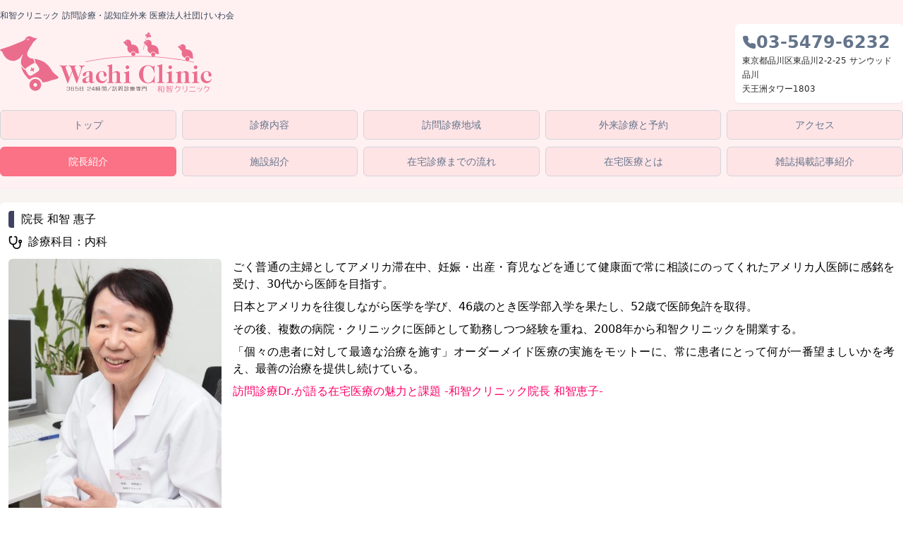

--- FILE ---
content_type: text/html;charset=utf-8
request_url: https://wachiclinic.com/profile
body_size: 31862
content:
<!DOCTYPE html><html  lang="ja" data-capo=""><head><meta charset="utf-8">
<meta name="viewport" content="width=device-width, initial-scale=1">
<title>院長紹介 - 和智クリニック</title>
<style>/*! tailwindcss v3.4.3 | MIT License | https://tailwindcss.com*/*,:after,:before{border:0 solid #e5e7eb;box-sizing:border-box}:after,:before{--tw-content:""}:host,html{line-height:1.5;-webkit-text-size-adjust:100%;font-family:ui-sans-serif,system-ui,sans-serif,Apple Color Emoji,Segoe UI Emoji,Segoe UI Symbol,Noto Color Emoji;font-feature-settings:normal;font-variation-settings:normal;tab-size:4;-webkit-tap-highlight-color:transparent}body{line-height:inherit;margin:0}hr{border-top-width:1px;color:inherit;height:0}abbr:where([title]){-webkit-text-decoration:underline dotted;text-decoration:underline dotted}h1,h2,h3,h4,h5,h6{font-size:inherit;font-weight:inherit}a{color:inherit;text-decoration:inherit}b,strong{font-weight:bolder}code,kbd,pre,samp{font-family:ui-monospace,SFMono-Regular,Menlo,Monaco,Consolas,Liberation Mono,Courier New,monospace;font-feature-settings:normal;font-size:1em;font-variation-settings:normal}small{font-size:80%}sub,sup{font-size:75%;line-height:0;position:relative;vertical-align:initial}sub{bottom:-.25em}sup{top:-.5em}table{border-collapse:collapse;border-color:inherit;text-indent:0}button,input,optgroup,select,textarea{color:inherit;font-family:inherit;font-feature-settings:inherit;font-size:100%;font-variation-settings:inherit;font-weight:inherit;letter-spacing:inherit;line-height:inherit;margin:0;padding:0}button,select{text-transform:none}button,input:where([type=button]),input:where([type=reset]),input:where([type=submit]){-webkit-appearance:button;background-color:initial;background-image:none}:-moz-focusring{outline:auto}:-moz-ui-invalid{box-shadow:none}progress{vertical-align:initial}::-webkit-inner-spin-button,::-webkit-outer-spin-button{height:auto}[type=search]{-webkit-appearance:textfield;outline-offset:-2px}::-webkit-search-decoration{-webkit-appearance:none}::-webkit-file-upload-button{-webkit-appearance:button;font:inherit}summary{display:list-item}blockquote,dd,dl,figure,h1,h2,h3,h4,h5,h6,hr,p,pre{margin:0}fieldset{margin:0}fieldset,legend{padding:0}menu,ol,ul{list-style:none;margin:0;padding:0}dialog{padding:0}textarea{resize:vertical}input::placeholder,textarea::placeholder{color:#9ca3af;opacity:1}[role=button],button{cursor:pointer}:disabled{cursor:default}audio,canvas,embed,iframe,img,object,svg,video{display:block;vertical-align:middle}img,video{height:auto;max-width:100%}[hidden]{display:none}*,::backdrop,:after,:before{--tw-border-spacing-x:0;--tw-border-spacing-y:0;--tw-translate-x:0;--tw-translate-y:0;--tw-rotate:0;--tw-skew-x:0;--tw-skew-y:0;--tw-scale-x:1;--tw-scale-y:1;--tw-pan-x: ;--tw-pan-y: ;--tw-pinch-zoom: ;--tw-scroll-snap-strictness:proximity;--tw-gradient-from-position: ;--tw-gradient-via-position: ;--tw-gradient-to-position: ;--tw-ordinal: ;--tw-slashed-zero: ;--tw-numeric-figure: ;--tw-numeric-spacing: ;--tw-numeric-fraction: ;--tw-ring-inset: ;--tw-ring-offset-width:0px;--tw-ring-offset-color:#fff;--tw-ring-color:#3b82f680;--tw-ring-offset-shadow:0 0 #0000;--tw-ring-shadow:0 0 #0000;--tw-shadow:0 0 #0000;--tw-shadow-colored:0 0 #0000;--tw-blur: ;--tw-brightness: ;--tw-contrast: ;--tw-grayscale: ;--tw-hue-rotate: ;--tw-invert: ;--tw-saturate: ;--tw-sepia: ;--tw-drop-shadow: ;--tw-backdrop-blur: ;--tw-backdrop-brightness: ;--tw-backdrop-contrast: ;--tw-backdrop-grayscale: ;--tw-backdrop-hue-rotate: ;--tw-backdrop-invert: ;--tw-backdrop-opacity: ;--tw-backdrop-saturate: ;--tw-backdrop-sepia: ;--tw-contain-size: ;--tw-contain-layout: ;--tw-contain-paint: ;--tw-contain-style: }.container{width:100%}@media (min-width:640px){.container{max-width:640px}}@media (min-width:768px){.container{max-width:768px}}@media (min-width:1024px){.container{max-width:1024px}}@media (min-width:1280px){.container{max-width:1280px}}@media (min-width:1536px){.container{max-width:1536px}}.absolute{position:absolute}.relative{position:relative}.bottom-0{bottom:0}.bottom-1{bottom:.25rem}.left-0{left:0}.right-0{right:0}.top-0{top:0}.col-span-1{grid-column:span 1/span 1}.col-span-3{grid-column:span 3/span 3}.mx-2{margin-left:.5rem;margin-right:.5rem}.mx-4{margin-left:1rem;margin-right:1rem}.mx-auto{margin-left:auto;margin-right:auto}.my-2{margin-bottom:.5rem;margin-top:.5rem}.my-5{margin-bottom:1.25rem;margin-top:1.25rem}.my-auto{margin-bottom:auto;margin-top:auto}.mb-2{margin-bottom:.5rem}.mb-3{margin-bottom:.75rem}.mb-4{margin-bottom:1rem}.mb-6{margin-bottom:1.5rem}.mb-8{margin-bottom:2rem}.ml-5{margin-left:1.25rem}.mr-2{margin-right:.5rem}.mt-1{margin-top:.25rem}.mt-2{margin-top:.5rem}.mt-3{margin-top:.75rem}.mt-5{margin-top:1.25rem}.block{display:block}.inline-block{display:inline-block}.flex{display:flex}.table{display:table}.grid{display:grid}.hidden{display:none}.h-0{height:0}.h-3{height:.75rem}.h-5{height:1.25rem}.h-\[200px\]{height:200px}.h-\[236px\]{height:236px}.h-\[600px\]{height:600px}.h-\[80px\]{height:80px}.h-full{height:100%}.max-h-max{max-height:max-content}.w-3{width:.75rem}.w-3\/4{width:75%}.w-5{width:1.25rem}.w-full{width:100%}.max-w-\[238px\]{max-width:238px}.max-w-\[300px\]{max-width:300px}.max-w-full{max-width:100%}.shrink{flex-shrink:1}.grow{flex-grow:1}.border-collapse{border-collapse:collapse}.cursor-pointer{cursor:pointer}.grid-cols-1{grid-template-columns:repeat(1,minmax(0,1fr))}.grid-cols-2{grid-template-columns:repeat(2,minmax(0,1fr))}.grid-cols-4{grid-template-columns:repeat(4,minmax(0,1fr))}.flex-col{flex-direction:column}.flex-wrap{flex-wrap:wrap}.items-center{align-items:center}.justify-center{justify-content:center}.justify-between{justify-content:space-between}.gap-1{gap:.25rem}.gap-1\.5{gap:.375rem}.gap-4{gap:1rem}.gap-5{gap:1.25rem}.gap-x-2{column-gap:.5rem}.gap-x-4{column-gap:1rem}.self-start{align-self:flex-start}.self-stretch{align-self:stretch}.overflow-hidden{overflow:hidden}.whitespace-nowrap{white-space:nowrap}.text-wrap{text-wrap:wrap}.rounded{border-radius:.25rem}.rounded-md{border-radius:.375rem}.rounded-t-md{border-top-left-radius:.375rem;border-top-right-radius:.375rem}.border{border-width:1px}.border-b{border-bottom-width:1px}.border-l-8{border-left-width:8px}.border-t{border-top-width:1px}.border-solid{border-style:solid}.border-\[\#3F4360\]{--tw-border-opacity:1;border-color:rgb(63 67 96/var(--tw-border-opacity))}.border-\[\#EBEBEB\]{--tw-border-opacity:1;border-color:rgb(235 235 235/var(--tw-border-opacity))}.border-\[\#F2A6BC\]{--tw-border-opacity:1;border-color:rgb(242 166 188/var(--tw-border-opacity))}.border-gray-300{--tw-border-opacity:1;border-color:rgb(209 213 219/var(--tw-border-opacity))}.border-pink-100{--tw-border-opacity:1;border-color:rgb(252 231 243/var(--tw-border-opacity))}.border-rose-400{--tw-border-opacity:1;border-color:rgb(251 113 133/var(--tw-border-opacity))}.border-slate-600{--tw-border-opacity:1;border-color:rgb(71 85 105/var(--tw-border-opacity))}.border-slate-800{--tw-border-opacity:1;border-color:rgb(30 41 59/var(--tw-border-opacity))}.bg-\[\#626482\]{--tw-bg-opacity:1;background-color:rgb(98 100 130/var(--tw-bg-opacity))}.bg-\[\#F8F4F1\]{--tw-bg-opacity:1;background-color:rgb(248 244 241/var(--tw-bg-opacity))}.bg-\[\#FDF1F4\]{--tw-bg-opacity:1;background-color:rgb(253 241 244/var(--tw-bg-opacity))}.bg-pink-400{--tw-bg-opacity:1;background-color:rgb(244 114 182/var(--tw-bg-opacity))}.bg-rose-100{--tw-bg-opacity:1;background-color:rgb(255 228 230/var(--tw-bg-opacity))}.bg-rose-400{--tw-bg-opacity:1;background-color:rgb(251 113 133/var(--tw-bg-opacity))}.bg-rose-50{--tw-bg-opacity:1;background-color:rgb(255 241 242/var(--tw-bg-opacity))}.bg-slate-200{--tw-bg-opacity:1;background-color:rgb(226 232 240/var(--tw-bg-opacity))}.bg-white{--tw-bg-opacity:1;background-color:rgb(255 255 255/var(--tw-bg-opacity))}.bg-white\/80{background-color:#fffc}.fill-slate-500{fill:#64748b}.object-contain{object-fit:contain}.object-cover{object-fit:cover}.object-center{object-position:center}.p-2{padding:.5rem}.p-2\.5{padding:.625rem}.p-3{padding:.75rem}.p-4{padding:1rem}.px-1{padding-left:.25rem;padding-right:.25rem}.px-1\.5{padding-left:.375rem;padding-right:.375rem}.px-2{padding-left:.5rem;padding-right:.5rem}.px-5{padding-left:1.25rem;padding-right:1.25rem}.py-1{padding-bottom:.25rem;padding-top:.25rem}.py-2{padding-bottom:.5rem;padding-top:.5rem}.py-2\.5{padding-bottom:.625rem;padding-top:.625rem}.py-5{padding-bottom:1.25rem;padding-top:1.25rem}.pb-4{padding-bottom:1rem}.pb-\[450px\]{padding-bottom:450px}.pt-2{padding-top:.5rem}.pt-2\.5{padding-top:.625rem}.pt-px{padding-top:1px}.text-center{text-align:center}.text-right{text-align:right}.text-justify{text-align:justify}.text-base{font-size:1rem;line-height:1.5rem}.text-sm{font-size:.875rem;line-height:1.25rem}.text-xs{font-size:.75rem;line-height:1rem}.font-bold{font-weight:700}.leading-4{line-height:1rem}.leading-5{line-height:1.25rem}.leading-6{line-height:1.5rem}.leading-8{line-height:2rem}.leading-\[150\%\]{line-height:150%}.text-\[\#ED4D83\]{--tw-text-opacity:1;color:rgb(237 77 131/var(--tw-text-opacity))}.text-\[\#FF0066\]{--tw-text-opacity:1;color:rgb(255 0 102/var(--tw-text-opacity))}.text-rose-600{--tw-text-opacity:1;color:rgb(225 29 72/var(--tw-text-opacity))}.text-slate-500{--tw-text-opacity:1;color:rgb(100 116 139/var(--tw-text-opacity))}.text-slate-600{--tw-text-opacity:1;color:rgb(71 85 105/var(--tw-text-opacity))}.text-slate-700{--tw-text-opacity:1;color:rgb(51 65 85/var(--tw-text-opacity))}.text-white{--tw-text-opacity:1;color:rgb(255 255 255/var(--tw-text-opacity))}.text-zinc-800{--tw-text-opacity:1;color:rgb(39 39 42/var(--tw-text-opacity))}.shadow-sm{--tw-shadow:0 1px 2px 0 #0000000d;--tw-shadow-colored:0 1px 2px 0 var(--tw-shadow-color);box-shadow:var(--tw-ring-offset-shadow,0 0 #0000),var(--tw-ring-shadow,0 0 #0000),var(--tw-shadow)}.duration-150{transition-duration:.15s}.before\:mr-2:before{content:var(--tw-content);margin-right:.5rem}.before\:mr-2\.5:before{content:var(--tw-content);margin-right:.625rem}.before\:content-\[\'\'\]:before{--tw-content:"";content:var(--tw-content)}.hover\:border-rose-300:hover{--tw-border-opacity:1;border-color:rgb(253 164 175/var(--tw-border-opacity))}.hover\:bg-rose-300:hover{--tw-bg-opacity:1;background-color:rgb(253 164 175/var(--tw-bg-opacity))}.hover\:text-white:hover{--tw-text-opacity:1;color:rgb(255 255 255/var(--tw-text-opacity))}.group:hover .group-hover\:scale-105{--tw-scale-x:1.05;--tw-scale-y:1.05;transform:translate(var(--tw-translate-x),var(--tw-translate-y)) rotate(var(--tw-rotate)) skewX(var(--tw-skew-x)) skewY(var(--tw-skew-y)) scaleX(var(--tw-scale-x)) scaleY(var(--tw-scale-y))}.group:hover .group-hover\:bg-pink-300{--tw-bg-opacity:1;background-color:rgb(249 168 212/var(--tw-bg-opacity))}@media not all and (min-width:768px){.max-md\:flex-wrap{flex-wrap:wrap}}@media (min-width:640px){.sm\:inline-block{display:inline-block}.sm\:grid-cols-2{grid-template-columns:repeat(2,minmax(0,1fr))}.sm\:px-0{padding-left:0;padding-right:0}.sm\:text-left{text-align:left}.sm\:text-2xl{font-size:1.5rem;line-height:2rem}}@media (min-width:768px){.md\:h-5{height:1.25rem}.md\:h-\[500px\]{height:500px}.md\:w-1\/2{width:50%}.md\:w-1\/3{width:33.333333%}.md\:w-5{width:1.25rem}.md\:grid-cols-4{grid-template-columns:repeat(4,minmax(0,1fr))}.md\:px-0{padding-left:0;padding-right:0}.md\:text-sm{font-size:.875rem;line-height:1.25rem}}@media (min-width:1024px){.lg\:mt-2{margin-top:.5rem}.lg\:mt-2\.5{margin-top:.625rem}.lg\:block{display:block}.lg\:hidden{display:none}.lg\:grid-cols-3{grid-template-columns:repeat(3,minmax(0,1fr))}.lg\:grid-cols-5{grid-template-columns:repeat(5,minmax(0,1fr))}.lg\:py-2{padding-bottom:.5rem;padding-top:.5rem}.lg\:py-2\.5{padding-bottom:.625rem;padding-top:.625rem}.lg\:text-base{font-size:1rem;line-height:1.5rem}}</style>
<link rel="modulepreload" as="script" crossorigin href="/_nuxt/BIZhlCxS.js">
<link rel="modulepreload" as="script" crossorigin href="/_nuxt/CDaSpffH.js">
<link rel="modulepreload" as="script" crossorigin href="/_nuxt/B8nuSo_r.js">
<link rel="modulepreload" as="script" crossorigin href="/_nuxt/wXVHgfF_.js">
<link rel="modulepreload" as="script" crossorigin href="/_nuxt/DlAUqK2U.js">
<link rel="modulepreload" as="script" crossorigin href="/_nuxt/BkXtyRhi.js">
<link rel="modulepreload" as="script" crossorigin href="/_nuxt/DHFoNGOS.js">
<link rel="modulepreload" as="script" crossorigin href="/_nuxt/BuIoLoYq.js">
<link rel="modulepreload" as="script" crossorigin href="/_nuxt/BawXz8j8.js">
<link rel="modulepreload" as="script" crossorigin href="/_nuxt/Dqv2-jTa.js">
<link rel="modulepreload" as="script" crossorigin href="/_nuxt/BnUsgQAs.js">
<link rel="prefetch" as="script" crossorigin href="/_nuxt/6RSGJCID.js">
<link rel="prefetch" as="script" crossorigin href="/_nuxt/CHj563Ut.js">
<link rel="icon" href="/favicon.ico" sizes="any">
<link rel="icon" href="/favicon-16x16.png" type="image/png" sizes="16x16">
<link rel="icon" href="/favicon-32x32.png" type="image/png" sizes="32x32">
<link rel="apple-touch-icon" href="/apple-touch-icon.png" type="image/png" sizes="180x180">
<meta name="og:type" content="website">
<meta name="og:site_name" content="和智クリニック 訪問診療・認知症外来    医療法人社団けいわ会 | 和智クリニック 訪問診療・認知症外来 医療法人社団けいわ会">
<meta name="og:locale" content="ja_JP">
<meta name="og:url" content="https://wachiclinic.com/">
<meta property="og:type" content="website">
<link rel="canonical" href="https://wachiclinic.com/profile">
<meta name="robots" content="index, follow, max-image-preview:large, max-snippet:-1, max-video-preview:-1">
<meta property="og:url" content="https://wachi-clinic.com/profile">
<meta property="og:title" content="院長紹介">
<meta name="twitter:title" content="院長紹介">
<meta name="description" content="日本とアメリカを往復しながら医学を学び、46歳のとき医学部入学を果たし、52歳で医師免許を取得。オーダーメイド医療の実施をモットーに最善の治療を提供し続けている。">
<meta property="og:description" content="日本とアメリカを往復しながら医学を学び、46歳のとき医学部入学を果たし、52歳で医師免許を取得。オーダーメイド医療の実施をモットーに最善の治療を提供し続けている。">
<meta name="twitter:description" content="日本とアメリカを往復しながら医学を学び、46歳のとき医学部入学を果たし、52歳で医師免許を取得。オーダーメイド医療の実施をモットーに最善の治療を提供し続けている。">
<meta property="og:image" content="https://wachiclinic.com/doctor.jpg">
<meta name="twitter:card" content="summary_large_image">
<script type="module" src="/_nuxt/BIZhlCxS.js" crossorigin></script>
<meta property="og:site_name" content="wachi-clinic"></head><body><div id="__nuxt"><div class="bg-[#F8F4F1]"><div class="w-full border-b border-solid border-pink-100 bg-rose-50 px-1 pb-4 pt-2.5 md:px-0"><div class="container mx-auto"><h1 class="text-center text-xs leading-6 text-slate-700 sm:text-left"> 和智クリニック 訪問診療・認知症外来 医療法人社団けいわ会 </h1><div class="flex max-w-full justify-between gap-5"><svg width="100%" height="100%" viewBox="0 0 35284 9959" version="1.1" xmlns="http://www.w3.org/2000/svg" xmlns:xlink="http://www.w3.org/1999/xlink" xml:space="preserve" xmlns:serif="http://www.serif.com/" style="fill-rule:evenodd;clip-rule:evenodd;stroke-linejoin:round;stroke-miterlimit:2;" class="mt-3 max-w-[300px] shrink"><path d="M26964.4,9029.63c-4.285,3.15 -8.569,13.672 -8.569,33.631l-0,760.469c-0,19.7 4.284,30.119 8.569,33.372c4.025,3.959 17.368,8.244 39.115,8.088l213.438,-0c20.831,-0 33.422,-4.129 37.981,-8.088c4.009,-3.031 8.619,-13.672 8.294,-33.372l-0,-760.469c0.325,-19.959 -4.285,-30.481 -8.294,-33.631c-4.559,-4.078 -17.15,-8.087 -37.981,-8.087l-215.222,-0c-20.613,-0 -33.372,4.128 -37.331,8.087m6.028,902.5c-70.691,0 -112.2,-38.947 -112.2,-107.15l-0,-761.719c-0,-69.712 41.509,-110.078 112.2,-110.078l278.372,0c70.859,0 112.137,40.366 112.356,110.078l0.003,761.719c-0.222,68.203 -41.772,107.15 -112.359,107.15l-278.372,0Zm-477.435,-19.415l0,-468.866c-38.787,71.353 -90.168,142.472 -154.35,213.438c-33.046,34.453 -48.281,52.628 -68.734,55.181c-16.928,-0 -31.903,-13.516 -31.903,-30.391c-0,-8.569 3.684,-16.159 9.219,-22.566c20.678,-24.465 39.337,-47.474 55.34,-68.787c79.322,-110.3 134.935,-220.822 167.094,-330.953l-171.875,-0c-20.012,-0 -37.916,-13.944 -37.916,-34.178c0,-20.51 17.682,-34.35 37.916,-34.35l195.209,-0l0,-173.385c-43.775,7.644 -104.818,15.572 -184.075,24.416c-14.921,-0.003 -25.781,-14.378 -25.781,-28.05c-1.081,-12.109 7.006,-28.162 20.678,-29.087c163.891,-33.96 297.747,-73.072 400.391,-116.366c6.991,-3.047 13.828,-4.778 20.987,-4.778c14.169,-0 27.294,6.834 36.082,17.953c8.79,10.641 13.997,23.009 13.997,35.809c-0.482,22.578 -19.532,36.25 -45.129,44.647c-36.784,12.372 -83.125,24.806 -139.39,37.331l-0.206,191.51l195.518,-0c19.807,-0 37.932,12.644 37.932,33.203c-0,20.575 -17.422,35.328 -37.932,35.328l-195.312,-0.003l-0,81.003c3.803,-11.391 14.765,-20.025 26.812,-20.025c13.5,0.444 24.688,8.088 38.566,20.078c78.622,69.491 129.181,120.013 153.437,153.372c11.004,15.794 17.032,32.447 17.032,49.753c-0,31.85 -17.032,56.263 -46.55,56.263c-23.541,0.378 -42.316,-16.225 -51.703,-40.21c-4.507,-11.875 -49.26,-76.925 -130.913,-187.706c-2.825,-4.728 -5.156,-9.506 -6.681,-14.441l-0,554.857c-0.206,27.343 -20.938,45.3 -48.656,45.3c-28.047,-0 -48.829,-17.957 -49.104,-45.3" style="fill:#eb6d8e;fill-rule:nonzero;"></path><path d="M28620.6,9332.88c21.756,0.275 35.65,-3.528 37.228,-5.428c0.922,0 6.066,-10.312 5.638,-31.081l-0,-297.969c0.219,-20.781 -4.391,-32.434 -6.46,-32.928c-1.406,-2.281 -14.65,-6.616 -36.406,-6.134l-177.019,-0c-20.831,-0.482 -33.425,3.853 -35.271,6.134c-1.629,0.703 -6.563,12.147 -6.238,32.928l0,296.497c-0.481,21.056 4.609,32.122 6.028,32.122c1.563,2.059 14.65,6.134 35.481,5.859l177.019,0Zm-206.159,63.581c-37.163,-0.325 -64.506,-5.909 -82.788,-20.506c-19.1,-16.056 -25.831,-42.8 -26.093,-78.503l-0,-292.969c0.262,-68.465 38.946,-108.672 106.328,-108.672l236.772,0c69.712,0 112.134,34.779 112.512,97.825l0,303.816c-0.378,63.581 -42.472,98.684 -112.512,99.009l-234.219,0Zm-744.688,36.407c-0.534,-10.794 7.057,-21.16 16.603,-25.441c38.579,-18.556 81.054,-43.087 127.929,-73.844c54.206,-35.806 90.99,-81.925 111.978,-138.722l-223.685,0c-17.525,0 -29.297,-16.225 -29.297,-32.931c0,-17.2 11.291,-34.244 29.297,-34.244l240.888,0c3.697,-29.074 6.406,-72.318 8.031,-129.284l-95.922,0c-46.381,49.478 -82.306,82.253 -108.828,99.725c-5.431,3.034 -11.016,5.263 -17.031,5.263c-14.494,-0 -28.063,-12.044 -28.063,-26.81c-0.375,-8.347 3.425,-16.434 9.063,-21.693c29.95,-32.447 52.203,-59.622 66.85,-81.276c2.056,-3.153 24.297,-43.453 65.637,-117.84c8.088,-15.456 21.16,-27.069 37.71,-27.069c7.59,0 15.35,2.056 26.315,5.859c17.032,5.963 30.05,19.426 29.894,37.004c-0.597,18.009 -10.416,37.865 -28.266,63.309l306.588,-0c18.437,-0 35.481,12.863 35.481,31.797c0,19.087 -17.044,31.731 -35.481,31.731l-169.766,0c0,18.347 -2.109,61.094 -6.459,129.285l204.219,-0c18.606,-0 33.034,15.74 33.034,34.243c0,18.228 -14.753,32.931 -33.034,32.931l-215.547,0c-3.475,11.172 -8.253,24.244 -14.441,39.66c93.1,26.369 164.181,53.059 213.922,80.403c32.291,17.684 52.628,40.041 52.628,68.191c0,11.29 -4.778,22.24 -12.747,31.093c-8.084,9.441 -19.375,15.132 -31.028,15.132c-15.247,-0.325 -29.687,-7.488 -45.572,-19.91c-47.918,-38.256 -117.084,-80.625 -207.253,-125.975c-25.444,31.144 -67.606,66.131 -127.331,107.094c-69.453,46.603 -119.688,71.237 -157.019,71.772c-15.95,-0 -29.297,-13.725 -29.297,-29.453m238.775,108.178c-3.631,2.603 -8.409,13.722 -8.084,33.425l-0,90.115l669.975,0l-0,-90.115c0.272,-19.703 -4.234,-30.822 -8.022,-33.7c-3.647,-3.516 -16.497,-7.863 -38.087,-7.644l-579.375,0c-20.507,0 -32.994,4.181 -36.407,7.919m615.782,331.275c21.59,0.156 34.937,-3.8 38.296,-7.435c3.307,-2.225 8.085,-13.346 7.813,-33.853l-0,-98.087l-669.975,-0l-0,98.087c-0.325,20.507 4.453,31.628 7.759,33.853c3.685,3.635 17.032,7.591 38.516,7.435l577.591,-0Zm-611.497,68.684c-70.585,-0.375 -111.107,-41.665 -111.485,-112.525l0,-250.209c0.378,-71.131 40.9,-112.2 111.485,-112.525l644.375,-0c70.247,0.325 111.056,41.394 111.056,112.525l-0,250.209c-0,70.86 -40.809,112.147 -111.056,112.525l-644.375,0Z" style="fill:#eb6d8e;fill-rule:nonzero;"></path><path d="M29342.2,9898.1c-0.65,-11.394 5.65,-24.634 17.578,-28.425c16.928,-6.563 39.337,-15.469 66.85,-26.859c27.175,-11.172 55.597,-25.119 85.222,-41.825c84.803,-48.722 154.515,-98.685 208.984,-149.91c81.875,-75.247 143.828,-163.512 186.366,-264.478c14.543,-33.203 28.972,-76.875 43.347,-130c15.246,-59.622 22.837,-104.269 22.837,-132.422c-2.056,-17.472 -3.528,-18.944 -22.081,-20.781l-491.147,0c-60.119,97.709 -129.4,183.216 -208.4,256.666c-11.719,10.796 -28.75,25.562 -51.209,44.818c-11.069,8.138 -22.085,13.178 -33.96,13.504c-17.578,-0.001 -31.953,-14.429 -31.953,-31.785c0,-8.084 2.866,-16.222 8.569,-21.978c99.831,-99.166 184.35,-219.609 253.853,-361.863c2.059,-3.475 17.787,-41.784 46.106,-111.275c6.785,-19.05 22.853,-32.825 41.941,-32.228c13.022,0 26.747,2.982 40.209,8.894c14.478,5.756 25.925,18.178 25.663,33.959c-0.441,27.135 -17.25,69.075 -49.478,131.575l496.303,0c53.931,0.21 86.378,32.982 86.706,86.694c-0,10.469 -0.978,21.756 -2.775,34.01c-9.009,46.393 -15.522,80.571 -19.584,102.865c-8.085,37.172 -17.25,69.778 -27.122,97.875c-69.453,195.86 -204.647,352.266 -403.71,468.203c-30.325,17.15 -72.2,38.203 -125.209,62.5c-65.975,30.222 -106.497,45.966 -129.675,46.447c-18.984,0 -34.231,-15.078 -34.231,-34.181" style="fill:#eb6d8e;fill-rule:nonzero;"></path><path d="M30450.6,9431.85l0,-470.053c0.272,-34.022 19.531,-58.319 51.485,-58.644c31.743,0.325 51.053,24.622 51.275,58.644l-0,470.053c-0.222,33.906 -19.532,58.425 -51.275,58.425c-31.954,-0 -51.213,-24.519 -51.485,-58.425m260.091,485.678c-0,0 -4.778,0 -4.778,0c-21.485,0 -38.035,-16.225 -38.035,-37.812c0.494,-20.079 19.207,-30.066 39.882,-32.775c52.306,-8.085 97.109,-18.385 134.493,-31.197c58.163,-20.938 107.097,-46.978 146.21,-78.45c53.281,-43.894 86.109,-100.794 99.012,-172.15c13.191,-73.294 20.025,-155.103 20.025,-245.703c0,-46.288 -1.731,-106.016 -4.831,-179.96c-4.284,-93.75 -6.288,-154.297 -6.131,-180.559l-1.082,-9.391l0,-2.225c0,-33.737 23.816,-54.79 58.491,-55.119c30.481,-1.3 53.384,20.354 54.844,51.485c4.881,65.809 7.328,169.65 7.328,312.344c-0,40.846 -0.391,73.075 -1.144,96.953c-2.656,83.268 -6.887,145.612 -13.672,188.359c-12.318,72.763 -34.337,132.763 -66.89,179.481c-36.953,53.385 -90.013,95.638 -158.591,127.278c-45.509,21.485 -100.587,39.713 -164.716,54.466c-43.721,9.869 -76.821,14.975 -100.415,14.975Z" style="fill:#eb6d8e;fill-rule:nonzero;"></path><path d="M31677.5,9132.88c-24.14,0 -41.665,-17.784 -41.665,-41.497c-0,-23.659 17.956,-40.415 41.665,-40.415l805.563,-0c22.731,-0 41.34,15.025 41.34,37.865c0,24.96 -16.875,44.047 -41.34,44.047l-805.563,0Zm-87.89,674.872c-24.035,0 -41.769,-17.644 -41.769,-41.459c-0,-23.385 18.059,-40.366 41.769,-40.366l981.171,0c23.66,0 41.616,16.981 41.616,40.366c0,23.815 -17.787,41.459 -41.616,41.459l-981.171,0Z" style="fill:#eb6d8e;fill-rule:nonzero;"></path><path d="M33266.6,9389.51c-24.478,-64.844 -39.285,-102.981 -43.841,-113.019c-15.247,-36.562 -34.075,-72.15 -55.991,-106.328c-3.306,-4.453 -4.778,-10.093 -4.778,-15.418c0,-15.56 14.647,-27.122 29.413,-27.122c7.644,-0 15.3,3.1 20.444,8.19c57.462,52.788 102.759,122.069 136.134,207.735c5.091,14.647 8.072,26.862 8.072,38.15c-0,27.175 -19.26,46.603 -46.225,46.603c-21.16,-0 -35.91,-16.55 -43.228,-38.791m-267.2,37.216c-36.25,-84.531 -75.522,-154.519 -118.113,-209.688c-3.634,-4.934 -6.081,-10.69 -6.081,-16.981c-0,-15.572 14.766,-27.081 29.141,-27.081c6.509,-0 13.021,2.122 18.606,6.131c64.231,50.131 116.64,116.759 157.278,199.766c6.187,12.475 9.766,24.14 9.766,35.806c-0,28.219 -20.338,47.684 -48.829,47.684c-19.531,-0.378 -33.203,-15.3 -41.768,-35.637m123.643,414.009c-0.44,-10.69 7.319,-20.35 16.329,-24.465c26.471,-13.466 65.262,-35.807 115.937,-66.147c155.756,-105.625 265.575,-274.297 328.075,-507.644c4.113,-18.006 8.084,-35.703 12.694,-53.384c6.34,-23.763 23.215,-40.86 45.625,-40.469c29.403,-0 52.306,16.159 52.631,43.947c0,8.565 -1.472,18.437 -4.128,29.453c-36.784,160.153 -94.897,291.769 -174.206,394.309c-84.582,110.141 -200.144,195.05 -347.5,255.703c-3.957,0.975 -8.085,1.782 -12.369,1.782c-18.281,-0 -33.088,-14.75 -33.088,-33.085" style="fill:#eb6d8e;fill-rule:nonzero;"></path><path d="M34151.9,9898.1c-0.65,-11.444 5.86,-24.738 17.8,-28.541c16.81,-6.447 39.166,-15.3 66.785,-26.797c27.018,-10.962 55.443,-25.118 85.337,-41.94c84.519,-48.503 154.35,-98.36 208.934,-149.897c81.757,-75.091 143.607,-163.253 186.197,-264.375c14.322,-33.15 29.075,-76.822 43.228,-129.947c15.247,-59.622 23.063,-104.219 23.063,-132.319c-2.163,-17.578 -3.581,-19.047 -22.191,-20.884l-491.04,0c-60.116,97.709 -129.4,183.372 -208.553,256.509c-11.772,10.953 -28.594,25.769 -51.004,44.975c-11.275,8.138 -22.29,13.178 -34.181,13.503c-17.525,0 -31.781,-14.259 -31.781,-31.837c-0,-8.031 2.537,-16.172 8.344,-21.925c99.884,-99.169 184.468,-219.609 254.078,-361.863c1.953,-3.478 17.784,-41.665 46.053,-111.275c6.953,-19.05 22.631,-32.721 41.837,-32.281c13.229,0 26.691,3.191 40.194,8.791c14.597,5.912 25.991,18.334 25.769,34.009c-0.481,27.188 -17.188,69.285 -49.363,131.681l496.304,0c53.709,0.21 86.328,32.813 86.484,86.797c-0,10.469 -0.978,21.653 -2.709,33.907c-8.907,46.393 -15.572,80.728 -19.7,102.865c-8.138,37.225 -17.032,69.66 -27.175,97.875c-69.335,195.691 -204.272,352.385 -403.438,468.1c-30.481,17.253 -72.319,38.463 -125.259,62.603c-66.028,30.391 -106.447,45.797 -129.675,46.447c-19.088,0 -34.338,-15.078 -34.338,-34.181" style="fill:#eb6d8e;fill-rule:nonzero;"></path><path d="M23098.1,4015.57c-3031.35,-0 -5988.75,316.612 -8840.72,918.722l-0,0.221l-20.509,-96.796c2858.79,-603.516 5823,-921.004 8861.22,-921.004c3181.62,0 6281.78,348.204 9264.94,1008.47l-21.588,96.3c-2975.91,-658.8 -6069.12,-1005.91 -9243.34,-1005.91" style="fill:#eb6d8e;fill-rule:nonzero;"></path><path d="M11655.6,9500.44c-0,59.843 -13.244,102.109 -39.716,126.903c-26.522,24.79 -69.934,37.159 -130.312,37.159l-205.128,0c-43.844,0 -78.569,-10.247 -104.235,-30.753c-27.928,-22.2 -41.875,-54.962 -41.875,-98.256l0,-38.463c0,-21.056 9.716,-31.64 29.078,-31.64c12.538,-0 20.885,2.55 25.235,7.706c4.231,5.156 6.39,14 6.39,26.472c0,48.45 4.832,80.678 14.494,96.628c13.672,23.334 43.022,35 87.994,35l191.459,-0c43.294,-0 72.866,-11.666 88.816,-35c12.537,-18.828 18.828,-51.053 18.828,-96.628c0,-50.663 -7.434,-87.394 -22.241,-110.181c-18.228,-29.622 -51.55,-44.441 -99.934,-44.441l-124.791,0c-17.631,0 -26.471,-6.238 -26.471,-18.816c-0,-12.487 8.84,-18.828 26.471,-18.828l147.838,0c55.834,-1.678 83.725,-42.968 83.725,-123.865c-0,-45.028 -6.25,-76.928 -18.778,-95.703c-15.95,-23.322 -45.572,-35.041 -88.866,-35.041l-176.056,-0c-43.841,-0 -72.591,10.794 -86.263,32.487c-10.846,16.497 -16.225,47.85 -16.225,93.972c0,22.788 -10.571,34.178 -31.625,34.178c-19.962,0 -29.95,-12.471 -29.95,-37.537c0,-3.478 0.325,-8.034 0.872,-13.725l0,-13.672c0,-43.294 13.947,-76.069 41.875,-98.256c25.666,-21.053 60.391,-31.625 104.235,-31.625l188.853,-0c62.056,-0 105.415,10.572 129.881,31.625c27.344,23.387 41.016,65.209 41.016,125.653c-0,46.053 -9.113,79.959 -27.344,101.666c-15.95,18.228 -46.719,35.325 -92.291,51.212c53.557,10.259 89.466,27.513 107.697,51.703c18.228,24.206 27.344,64.297 27.344,120.066" style="fill:#231916;fill-rule:nonzero;"></path><path d="M12302.5,9419.35c-0,-38.738 -7.969,-65.481 -23.919,-80.288c-15.953,-14.815 -43.297,-22.25 -82.031,-22.25l-180.288,0c-78.671,0 -117.943,35.325 -117.943,105.963l-0,90.547c-0,39.934 7.434,68.684 22.187,86.315c15.95,19.96 43.619,29.894 82.903,29.894l193.141,0c38.734,0 66.353,-9.934 82.903,-29.894c14.803,-18.231 22.188,-46.981 22.188,-86.315l0.859,-93.972Zm60.662,84.634c0,47.8 -11.393,85.991 -34.178,114.482c-24.468,31.3 -60.118,46.978 -106.772,46.978l-245.287,-0c-46.172,-0 -81.431,-15.678 -105.95,-46.978c-22.784,-28.491 -34.178,-66.682 -34.178,-114.482l-0,-334.959c-0,-45.028 13.553,-81.213 40.572,-108.556c27.084,-27.344 62.825,-41.016 107.265,-41.016l230.691,0c37.591,0 70.637,10.522 99.116,31.628c31.353,23.388 46.978,53.216 46.978,89.675c-0,13.138 -1.953,22.253 -5.963,27.344c-4.559,6.837 -13.672,10.312 -27.344,10.312c-17.684,0 -26.471,-9.115 -26.471,-27.343c-0,-29.622 -9.819,-53.438 -29.519,-71.394c-19.585,-17.956 -44.272,-26.912 -73.894,-26.912l-196.509,-0c-30.21,-0 -55.013,8.956 -74.375,26.912c-19.31,17.956 -29.025,41.772 -29.025,71.394l-0,176.809c30.756,-33.581 72.643,-50.337 125.6,-50.337l178.593,-0c55.835,-0 95.975,10.193 120.494,30.703c26.76,22.24 40.156,60.378 40.156,114.531l0,81.209Z" style="fill:#231916;fill-rule:nonzero;"></path><path d="M13078.4,9515.04c0,56.419 -14.544,96.029 -43.565,118.763c-26.2,20.509 -68.088,30.822 -125.654,30.822l-189.659,-0c-97.984,-0 -146.981,-49.872 -146.981,-149.585c-0,-22.787 9.662,-34.181 29.025,-34.181c12.537,0.003 20.95,2.606 25.234,7.71c4.285,5.09 6.394,13.996 6.394,26.471c-0,41.616 6.575,70.691 19.7,87.135c14.803,19.415 42.369,29.128 82.837,29.128l177.735,-0c42.762,-0 71.784,-11.666 87.187,-35.038c12.541,-18.828 18.775,-51.003 18.775,-96.575l0.003,-110.196c-0.003,-38.788 -10.796,-66.407 -32.45,-82.944c-18.228,-14.766 -47.578,-22.2 -88.046,-22.2l-139.269,-0c-33.581,-0 -59.794,6.25 -78.622,18.828c-8.516,5.053 -19.634,16.225 -33.306,33.322c-9.116,11.925 -19.363,17.903 -30.757,17.903c-19.375,-0 -29.087,-9.988 -29.087,-29.897l-0,-261.444c-0,-29.622 16.275,-44.44 48.722,-44.44l393.934,-0c17.097,-0 25.613,6.562 25.613,19.634c-0,11.994 -8.516,17.969 -25.613,17.969l-352.919,-0c-20.506,-0 -30.765,9.975 -30.765,29.884l-0,187.122c29.087,-17.031 66.678,-25.666 112.797,-25.666l166.668,0c43.241,0 78.282,8.857 105.091,26.538c31.303,21.056 46.978,52.409 46.978,93.959l0,146.978Z" style="fill:#231916;fill-rule:nonzero;"></path><path d="M13820.8,9642.26l-0,-277.669l-475.094,0l0,277.669c0,14.272 4.831,23.713 14.531,28.269c6.25,2.759 17.372,4.231 33.322,4.231l379.388,0c15.95,0 27.072,-1.472 33.322,-4.231c9.7,-4.556 14.531,-13.997 14.531,-28.269m-0,-566.456c-0,-23.388 -16.55,-35.106 -49.584,-35.106l-375.925,-0c-33.097,-0 -49.582,10.847 -49.582,32.5l0,257.215l475.091,0l-0,-254.609Zm55.559,569.063c0,24.465 -7.434,41.562 -22.24,51.209c-11.941,8.034 -30.769,11.994 -56.378,11.994l-428.972,-0c-52.41,-0 -78.622,-21.11 -78.622,-63.204l-0,-573.412c-0,-42.147 27.944,-63.256 83.765,-63.256l415.26,-0c27.344,-0 47.303,3.478 59.844,10.312c18.228,9.716 27.343,27.344 27.343,52.944l0,573.412Z" style="fill:#231916;fill-rule:nonzero;"></path><path d="M15099.2,9176.63c-0,46.669 -4.009,80.575 -11.991,101.681c-11.393,30.704 -34.715,55.013 -70.04,72.644c-14.272,7.435 -34.778,13.944 -61.522,19.635c-55.288,11.99 -98.31,21.928 -129.013,29.896c-56.965,15.35 -96.9,30.219 -119.634,44.438c-27.344,16.537 -46.431,37.319 -57.291,62.384c-9.115,20.507 -13.675,48.4 -13.675,83.775c0.003,15.353 3.425,25.6 10.263,30.703c5.156,4.013 15.403,5.966 30.756,5.966l390.519,0c17.684,0 26.472,6.028 26.472,17.953c-0,12.594 -8.788,18.828 -26.472,18.828l-405,0c-30.222,0 -50.728,-3.084 -61.522,-9.437c-14.272,-9.116 -21.381,-27.553 -21.381,-55.497c-0,-80.35 27.018,-140.141 81.172,-179.478c21.093,-14.753 56.093,-30.431 105.078,-46.978c33.647,-10.794 92.018,-26.472 175.197,-46.982c40.465,-9.712 67.537,-25.937 81.209,-48.721c11.941,-19.363 17.903,-50.938 17.903,-94.832c0,-45.572 -6.287,-77.475 -18.775,-95.703c-15.403,-23.384 -45.028,-35.053 -88.869,-35.053l-187.175,0c-68.89,0 -103.343,35.053 -103.343,105.144c-0,3.359 0.271,8.959 0.806,16.603c0.6,7.706 0.872,13.566 0.872,17.578c-0,29.569 -10.794,44.375 -32.447,44.375c-19.416,0 -29.075,-10.797 -29.075,-32.437l-0,-53.829c-0,-43.293 13.997,-76.6 41.887,-99.984c25.597,-21.044 60.378,-31.628 104.269,-31.628l200.797,-0c63.203,-0 106.769,10.584 130.687,31.628c26.213,22.784 39.338,65.219 39.338,127.328" style="fill:#231916;fill-rule:nonzero;"></path><path d="M15605.9,9470.51l0,-400.769l-322.969,400.769l322.969,0Zm189.728,19.635c0,12.54 -8.568,18.778 -25.665,18.778l-104.219,-0l-0,136.768c-0,7.985 -3.034,14.819 -8.944,20.457c-6.031,5.703 -13.022,8.568 -21.003,8.568c-8.516,0.001 -15.625,-2.865 -21.316,-8.568c-5.703,-5.638 -8.581,-12.475 -8.581,-20.457l0,-136.768l-333.215,-0c-26.213,-0 -39.338,-10.469 -39.338,-31.575c0,-10.25 8.844,-25.938 26.525,-46.982l316.147,-388.84c17.628,-21.641 35.859,-32.434 54.687,-32.434c23.319,-0.001 35.038,16.209 35.038,48.709l-0,412.709l104.219,0c17.097,0 25.662,6.51 25.662,19.635" style="fill:#231916;fill-rule:nonzero;"></path><path d="M16431.4,9567.13c0,8.516 -2.384,16.106 -7.265,22.669c-4.832,6.509 -10.966,9.831 -18.335,9.831c-7.434,0 -14.869,-4.297 -22.253,-12.865c-15.95,-21.588 -41.275,-52.632 -76.053,-93.1c-6.838,-7.382 -10.263,-13.125 -10.263,-17.082c0,-7.981 4.013,-11.993 11.994,-11.993c7.969,-0 26.744,10.846 56.419,32.5c23.931,18.231 42.109,33.309 54.634,45.246c7.438,6.291 11.122,14.585 11.122,24.794m317.003,-308.49c0,10.846 -6.509,16.225 -19.634,16.225l-111.928,-0l-0,109.425l97.384,-0c13.125,-0 19.7,4.831 19.7,14.493c0,10.847 -6.575,16.21 -19.7,16.21l-97.384,-0l-0,223.1c-0,29.622 -4.828,50.665 -14.544,63.203c-11.394,13.072 -31.628,19.634 -60.65,19.634c-75.794,0 -113.659,-7.694 -113.659,-23.059c-0,-11.978 4.831,-17.956 14.531,-17.956l0.872,-0c35.325,3.478 61.472,5.156 78.622,5.156c17.081,-0 28.578,-3.306 34.609,-9.869c5.963,-6.509 8.944,-18.672 8.944,-36.303l-0,-223.906l-311.028,-0c-14.819,-0 -22.188,-5.038 -22.188,-15.35c0,-10.197 7.369,-15.353 22.188,-15.353l311.028,-0l-0,-109.425l-318.738,-0c-13.125,-0 -19.634,-5.054 -19.634,-15.353c-0,-10.21 6.509,-15.351 19.634,-15.351l214.466,0l-0,-145.3l-187.981,0c-12.538,0 -18.775,-5.156 -18.775,-15.353c-0,-10.312 6.237,-15.403 18.775,-15.403l187.981,0l-0,-77.747c-0,-21.653 8.844,-32.447 26.537,-32.447c16.485,0 24.791,10.794 24.791,32.447l0,77.747l185.378,0c12.541,0 18.828,4.885 18.828,14.531c0,10.86 -6.287,16.225 -18.828,16.225l-185.378,0l0,145.3l216.147,0c13.125,0 19.634,4.816 19.634,14.479m-603.24,355.468l-0,-272.565l-128.203,-0l-0,276.85c-0,15.95 7.981,23.931 23.931,23.931l80.34,-0c15.963,-0 23.932,-9.388 23.932,-28.216m-0,-542.59c-0,-13.072 -1.732,-21.316 -5.157,-24.791c-3.412,-3.359 -11.665,-5.156 -24.74,-5.156l-68.36,-0c-13.125,-0 -21.365,1.794 -24.79,5.156c-3.425,3.475 -5.156,11.719 -5.156,24.791l-0,239.256l128.203,-0l-0,-239.256Zm47.85,543.462c-0,20.51 -3.422,35.313 -10.247,44.428c-6.835,9.116 -20.506,13.672 -41.016,13.672l-125.597,0c-19.375,0 -32.228,-4.831 -38.465,-14.478c-5.157,-8.034 -7.707,-22.516 -7.707,-43.622l0,-545.144c0,-20.506 3.41,-35.312 10.247,-44.425c6.835,-9.115 19.647,-13.671 38.475,-13.671l123.907,-0c33.581,-0 50.403,19.362 50.403,58.096l-0,545.144Z" style="fill:#231916;fill-rule:nonzero;"></path><path d="M17647.2,9236.38l0,-93.956l-216.209,-0l-0,79.362c-0,9.713 5.428,14.594 16.222,14.594l199.987,0Zm0,-194.869c0,-10.806 -6.303,-16.225 -18.775,-16.225l-178.606,0.001c-12.528,-0.001 -18.828,6.562 -18.828,19.687l-0,69.181l216.209,0l0,-72.644Zm50.391,598.191c-0,53.553 -17.356,80.3 -52.085,80.3c-32.484,0 -61.575,-2.878 -87.171,-8.515c-6.25,-1.201 -9.391,-5.757 -9.391,-13.672c-0,-9.716 4.284,-14.544 12.8,-14.544c13.672,1.144 34.181,2.55 61.525,4.231c15.95,0 23.931,-13.075 23.931,-39.284l0,-383.619l-209.375,0c-20.506,0 -34.44,-3.153 -41.822,-9.441c-9.115,-6.837 -13.672,-20.509 -13.672,-41.015l0,-166.616c0,-21.053 4.832,-35.053 14.479,-41.887c7.384,-5.144 21.978,-7.697 43.568,-7.697l198.294,-0c21.653,-0 36.85,4.44 45.691,13.297c8.84,8.84 13.228,23.762 13.228,44.856l-0,583.606Zm-234.1,-56.369l-0,-80.35l-248.647,0l-0,78.569c-0,14.256 3.425,23.11 10.259,26.522c4.56,2.825 15.078,4.284 31.575,4.284l165.797,0c17.094,0 27.341,-1.134 30.766,-3.462c6.837,-2.828 10.247,-11.394 10.247,-25.563m-0,-180.337c-0,-14.219 -3.138,-23.334 -9.438,-27.397c-4.559,-2.225 -15.078,-3.359 -31.575,-3.359l-165.797,-0c-16.497,-0 -27.015,1.134 -31.575,3.359c-6.834,4.063 -10.259,13.178 -10.259,27.397l-0,70.912l248.647,0l-0,-70.912l-0.003,-0Zm50.403,181.159c-0,37.591 -23.388,56.366 -70.091,56.366l-207.631,-0c-46.719,-0 -70.041,-18.775 -70.041,-56.366l0,-182.031c0,-38.737 23.322,-58.1 70.041,-58.1l207.631,0c46.703,0 70.091,19.363 70.091,58.1l-0,182.031Zm-263.191,-369.206l0,-72.525l-212.722,0l0,93.956l184.519,0c18.828,0 28.203,-7.159 28.203,-21.431m0,-171.706c0,-11.941 -7.097,-17.956 -21.369,-17.956l-175.181,-0c-10.806,-0 -16.172,4.818 -16.172,14.531l0,74.337l212.722,0l0,-70.912Zm52.147,165.794c0,37.059 -21.925,55.562 -65.819,55.562l-199.05,0l0,428.059c0,19.363 -9.165,29.022 -27.397,29.022c-14.815,0 -22.187,-9.659 -22.187,-29.022l-0,-636.562c-0,-21.694 3.959,-36.784 11.928,-45.3c7.981,-8.516 22.788,-12.853 44.441,-12.853l200.847,-0c21.04,-0 35.859,4.44 44.425,13.281c8.515,8.856 12.812,23.766 12.812,44.872l0,152.941Z" style="fill:#231916;fill-rule:nonzero;"></path><path d="M18556.5,8979.23c0,3.956 -1.419,7.434 -4.281,10.259l-591.316,729.766c-3.412,3.959 -7.709,5.962 -12.8,5.962c-6.303,0.001 -11.993,-2.003 -17.097,-5.962c-5.156,-4.022 -7.696,-8.853 -7.696,-14.544c-0,-4.556 1.734,-8.581 5.143,-11.994l591.316,-729.712c3.959,-5.144 8.516,-7.644 13.672,-7.644c5.69,0 10.962,2.5 15.781,7.644c4.831,5.103 7.278,10.587 7.278,16.225" style="fill:#231916;fill-rule:nonzero;"></path><path d="M19534,9115.04c0,10.847 -5.103,16.275 -15.353,16.275l-302.472,0l0,149.519l196.51,0c25.065,0 42.15,5.106 51.278,15.419c7.422,8.516 11.378,24.466 11.978,47.85c0.494,7.916 0.819,19.634 0.819,34.987c-0,100.313 -2.825,180.885 -8.516,241.81c-4.022,38.787 -13.997,66.406 -29.947,82.956c-14.219,14.153 -35.325,21.316 -63.216,21.316c-13.671,-0 -32.162,-2.007 -55.546,-5.966c-12.541,-1.731 -23.385,-4.556 -32.5,-8.516c-5.104,-1.796 -7.657,-5.753 -7.657,-11.99c0,-9.716 3.972,-14.544 11.941,-14.544c9.112,0 22.356,1.419 39.766,4.231c17.368,2.878 30.325,4.297 38.906,4.297c25.597,0 40.962,-16.172 46.106,-48.672c6.834,-42.15 10.259,-127.656 10.259,-256.406c0,-16.431 -0.271,-27.825 -0.871,-34.116c-0.6,-17.096 -2.435,-28.215 -5.585,-33.371c-3.087,-5.104 -10.365,-7.644 -21.759,-7.644l-181.966,-0l0,35.859c0,138.45 -34.181,252.385 -102.59,341.85c-4.56,6.238 -12.266,15.625 -23.06,28.15c-2.878,2.825 -6.237,4.231 -10.25,4.231c-9.112,0 -13.672,-3.956 -13.672,-11.875c0,-2.278 0.86,-4.609 2.607,-6.834c6.237,-9.716 15.95,-25.991 29.021,-48.778c44.975,-85.988 67.488,-178.541 67.488,-277.669l-0,-246.094l-88.866,0c-10.25,0 -15.353,-5.428 -15.353,-16.275c0,-10.793 5.103,-16.225 15.353,-16.225l197.382,0l-0,-112.784c-0,-19.909 9.115,-29.897 27.396,-29.897c15.897,0 23.866,9.988 23.866,29.897l0,112.784l193.138,0c10.262,0 15.365,5.432 15.365,16.225m-565.65,550.35l0,-155.546c0,-12.538 -2.45,-20.235 -7.265,-23.06c-4.832,-2.878 -13.569,-4.334 -26.044,-4.334l-83.775,-0c-19.363,-0 -29.022,9.165 -29.022,27.394l-0,155.546c-0,10.797 2.55,17.957 7.656,21.316c3.41,2.278 10.519,3.478 21.366,3.478l83.775,0c14.206,0 23.322,-1.628 27.344,-4.728c3.959,-3.137 5.965,-9.869 5.965,-20.066m35.86,-645.181c-0,10.847 -5.107,16.275 -15.354,16.275l-200.846,0c-10.194,0 -15.35,-5.428 -15.35,-16.275c-0,-10.794 5.156,-16.225 15.35,-16.225l200.846,0c10.247,0 15.354,5.431 15.354,16.225m15.403,643.438c-0,21.653 -4.988,36.303 -14.975,44.009c-9.922,7.644 -26.041,11.55 -48.228,11.55l-123.907,0c-21.106,0 -36.525,-3.906 -46.172,-11.55c-9.662,-7.706 -14.543,-22.356 -14.543,-44.009l-0,-153.803c-0,-22.238 5.156,-37.329 15.403,-45.297c8.581,-6.838 23.606,-10.263 45.312,-10.263l123.907,0c22.187,0 37.878,3.425 46.99,10.263c10.797,8.565 16.213,23.643 16.213,45.297l-0,153.803Zm-5.091,-305.872c0,10.794 -5.156,16.159 -15.419,16.159l-212.772,0c-10.259,0 -15.353,-5.365 -15.353,-16.159c0,-10.86 5.094,-16.275 15.353,-16.275l212.772,-0c10.263,-0 15.419,5.415 15.419,16.275m0,-112.8c0,10.794 -5.156,16.172 -15.419,16.172l-212.772,-0c-10.259,-0 -15.353,-5.378 -15.353,-16.172c0,-10.847 5.094,-16.275 15.353,-16.275l212.772,-0c10.263,-0 15.419,5.428 15.419,16.275m25.547,-113.66c-0,10.794 -5.041,16.225 -15.353,16.225l-270.013,0c-10.259,0 -15.365,-5.431 -15.365,-16.225c-0,-10.312 5.106,-15.35 15.365,-15.35l270.013,0c10.312,0 15.353,5.038 15.353,15.35" style="fill:#231916;fill-rule:nonzero;"></path><path d="M20424.5,9248.38l-0,-99.075l-216.197,-0.003l0,84.531c0,9.716 5.378,14.547 16.225,14.547l199.972,0Zm-0,-206.825c-0,-10.793 -6.288,-16.159 -18.813,-16.159l-178.609,0.003c-12.537,-0.003 -18.775,6.559 -18.775,19.634l0,76.003l216.197,0l-0,-79.481Zm50.406,605.847c0,21.706 -2.553,37.656 -7.697,47.853c-7.981,14.869 -22.787,23.11 -44.44,24.803l-11.941,0c-43.344,0 -76.653,-2.825 -99.984,-8.528c-6.838,-1.678 -10.25,-6.562 -10.25,-14.478c-0,-9.716 4.284,-14.597 12.8,-14.597c8.515,0 21.537,0.925 38.906,2.603c17.356,1.682 30.325,2.553 38.894,2.553c13.672,0 22.631,-2.981 26.915,-8.959c4.232,-6.016 6.391,-16.106 6.391,-30.378l-0,-371.641l-209.359,0c-20.51,0 -34.454,-3.137 -41.875,-9.44c-9.116,-6.835 -13.672,-20.506 -13.672,-41.016l-0,-178.594c-0,-21.053 4.815,-35.05 14.531,-41.887c7.381,-5.103 21.925,-7.644 43.566,-7.644l198.243,0c21.653,0 36.835,4.391 45.741,13.231c8.841,8.841 13.231,23.763 13.231,44.869l0,591.25Zm-223.844,-93.956l0,-134.988c0,-14.272 -3.475,-23.387 -10.312,-27.343c-4.556,-2.879 -14.816,-4.285 -30.769,-4.285l-178.54,0c-16.55,0 -27.069,1.406 -31.629,4.285c-6.834,3.956 -10.312,13.072 -10.312,27.343l-0,134.985c-0,14.806 3.478,24.193 10.312,28.203c4.56,2.281 15.079,3.425 31.629,3.425l178.54,-0c15.953,-0 26.213,-1.144 30.769,-3.422c6.837,-4.013 10.312,-13.4 10.312,-28.203m51.213,0.859c-0,41.016 -20.509,61.469 -61.525,61.469l-240.938,-0c-41.015,-0 -61.521,-20.453 -61.521,-61.469l-0,-133.297c-0,-42.693 20.506,-64.075 61.521,-64.075l240.938,0c41.016,0 61.525,21.382 61.525,64.075l-0,133.297Zm-274.309,-327.306l-0,-77.694l-212.722,0l-0,99.075l184.568,0c18.829,0 28.154,-7.109 28.154,-21.381m-0,-183.647c-0,-11.991 -7.047,-17.953 -21.316,-17.953l-175.184,-0c-10.857,-0 -16.222,4.816 -16.222,14.478l-0,81.159l212.722,0l-0,-77.684Zm52.134,177.684c-0,37.044 -21.916,55.597 -65.806,55.597l-199.05,0l-0,416.082c-0,19.362 -9.116,29.075 -27.344,29.075c-14.872,-0 -22.253,-9.713 -22.253,-29.075l-0,-636.563c-0,-21.641 4.022,-36.784 11.99,-45.3c7.985,-8.516 22.788,-12.797 44.441,-12.797l200.797,0c21.041,0 35.909,4.388 44.425,13.228c8.516,8.841 12.8,23.763 12.8,44.869l-0,164.884Z" style="fill:#231916;fill-rule:nonzero;"></path><path d="M21343,9212.57c-0,7.981 -3.413,14.272 -10.247,18.828c-48.45,30.169 -112.253,59.194 -191.406,87.137c-44.441,15.95 -72.11,23.919 -82.903,23.919c-8.516,0 -12.8,-5.106 -12.8,-15.403c-0,-6.838 3.084,-11.069 9.375,-12.813c80.35,-28.425 156.365,-67.162 228.137,-116.212c14.819,-9.647 26.81,-14.478 35.925,-14.478c6.835,-0 12.525,3.084 17.085,9.387c4.556,6.288 6.834,12.8 6.834,19.635m75.197,137.59c-0,7.372 -4.235,13.947 -12.853,19.638c-40.963,27.94 -99.4,59.519 -175.132,94.831c-87.734,40.481 -148.656,60.716 -182.837,60.716c-8.569,-0 -12.866,-4.832 -12.866,-14.544c0,-7.434 2.828,-12.253 8.582,-14.531c115.065,-37.007 222.434,-91.694 322.096,-164.063c9.713,-6.837 18.229,-10.262 25.666,-10.262c7.434,-0 14.269,4.012 20.506,11.94c4.557,5.744 6.838,11.122 6.838,16.275m56.419,170.9c-0,8.569 -5.157,16.485 -15.404,23.919c-42.75,30.222 -85.456,55.834 -128.203,76.875c-39.284,19.375 -87.137,38.478 -143.503,57.291c-66.681,22.203 -115.937,33.322 -147.84,33.322c-9.713,-0 -14.544,-5.157 -14.544,-15.354c-0,-7.434 3.1,-11.718 9.387,-12.862c45.575,-10.847 88.269,-23.919 128.203,-39.284c80.3,-30.21 167.216,-77.475 260.588,-141.863c8.569,-6.303 16.537,-9.387 23.972,-9.387c6.237,-0 12.315,2.981 18.347,8.943c5.962,5.978 8.997,12.097 8.997,18.4m35.859,-328.125c-0,3.96 -2.006,8.516 -5.966,13.672c-8.565,12.525 -17.681,18.763 -27.343,18.763c-9.113,-0 -20.832,-4.285 -35.05,-12.8c-73.45,-40.416 -138.66,-102.863 -195.625,-187.122c-25.666,31.9 -47.044,56.694 -64.141,74.337c-33.034,33.032 -70.638,63.528 -112.788,91.407c-25.662,17.093 -46.718,29.893 -63.203,38.475c-2.331,1.134 -4.881,1.731 -7.759,1.731c-9.116,-0 -13.672,-5.156 -13.672,-15.403c0,-5.103 1.797,-8.853 5.156,-11.132c97.982,-62.656 170.35,-136.718 217.069,-222.109c6.838,-11.994 15.625,-17.956 26.472,-17.956c5.103,-0 9.987,1.678 14.544,5.103c10.197,6.837 15.353,13.347 15.353,19.687c-0,3.36 -1.147,6.838 -3.36,10.197c12.472,13.138 32.11,33.319 58.907,60.663c46.718,43.294 103.084,80.078 169.218,110.3c14.766,6.237 22.2,13.606 22.2,22.187m-591.368,466.522l-0,-146.978c-0,-14.206 -2.657,-22.994 -8.085,-26.472c-5.431,-3.409 -16.106,-5.156 -32.056,-5.156l-54.687,0c-14.219,0 -23.61,1.628 -28.166,4.728c-4.556,3.138 -6.834,12.097 -6.834,26.9l-0,146.978c-0,14.272 2.278,22.619 6.834,25.222c4.556,2.553 13.947,3.803 28.166,3.803l54.687,0c15.403,0 25.975,-1.681 31.625,-5.04c5.744,-3.475 8.516,-11.457 8.516,-23.985m53.934,-637.472c0,10.847 -5.156,16.275 -15.469,16.275l-194.765,0c-10.263,0 -15.419,-5.428 -15.419,-16.275c-0,-10.809 5.156,-16.225 15.419,-16.225l194.765,0c10.313,0 15.469,5.416 15.469,16.225m-2.606,635.794c-0,39.819 -21.106,59.844 -63.216,59.844l-107.681,-0c-40.481,-0 -60.716,-20.025 -60.716,-59.844l0,-145.3c0,-39.869 20.235,-59.778 60.716,-59.778l107.681,0c42.11,0 63.216,19.909 63.216,59.778l-0,145.3Zm2.606,-298.228c0,10.794 -5.156,16.209 -15.469,16.209l-203.347,0c-10.246,0 -15.403,-5.415 -15.403,-16.209c0,-10.809 5.157,-16.225 15.403,-16.225l203.347,0c10.313,0 15.469,5.416 15.469,16.225m-8.634,-112.8c-0,10.847 -5.103,16.275 -15.35,16.275l-194.832,0c-10.246,0 -15.403,-5.428 -15.403,-16.275c0,-10.794 5.157,-16.225 15.403,-16.225l194.832,0c10.247,0 15.35,5.431 15.35,16.225m37.656,-113.659c-0,10.793 -4.881,16.275 -14.544,16.275l-268.281,-0c-10.313,-0 -15.416,-5.482 -15.416,-16.275c0,-10.197 5.103,-15.353 15.416,-15.353l268.281,-0c9.663,-0 14.544,5.156 14.544,15.353" style="fill:#231916;fill-rule:nonzero;"></path><path d="M22474.2,9653.44c-0,6.834 -2.981,13.072 -8.944,18.812c-5.965,5.653 -12.422,8.531 -19.259,8.531c-11.341,0 -24.635,-6.681 -39.713,-20.078c-15.09,-13.347 -37.228,-29.793 -66.25,-49.103c-15.95,-10.312 -36.184,-23.384 -60.653,-39.334c-10.194,-6.838 -15.35,-12.8 -15.35,-17.956c0,-7.385 4.231,-11.069 12.8,-11.069c5.703,-0 17.422,3.959 35.05,11.875c33.581,14.872 78.01,35.978 133.297,63.269c19.322,11.993 29.022,23.646 29.022,35.04m-166.6,-368.269c-54.688,-39.871 -92.294,-83.762 -112.8,-131.615l-30.756,-0c-31.966,50.728 -74.663,94.556 -128.15,131.615l271.706,0Zm33.309,120.494l-340.925,0l0,46.994c0,9.112 2.603,14.803 7.644,17.081c3.475,2.278 11.719,3.425 24.791,3.425l276.915,0c15.35,0 24.738,-2.278 28.15,-6.834c2.278,-2.281 3.425,-6.838 3.425,-13.672l0,-46.994Zm0,-27.344l0,-44.478c0,-10.209 -2.878,-16.772 -8.515,-19.65c-3.478,-1.081 -11.119,-1.678 -23.06,-1.678l-276.915,0c-13.072,0 -21.757,1.144 -26.041,3.425c-4.231,2.278 -6.394,8.294 -6.394,17.903l0,44.478l340.925,0Zm142.735,-48.709c-0,6.234 -4.116,12.369 -12.422,18.331c-8.244,5.966 -15.835,9.013 -22.669,9.013c-11.887,-0 -31.575,-7.163 -58.919,-21.381l0,118.762c0,19.363 -5.431,32.228 -16.225,38.463c-8.034,5.156 -22.253,7.709 -42.759,7.709l-132.422,-0l0,158.906c0,27.344 -7.984,45.572 -23.934,54.688c-11.394,6.237 -31.9,9.44 -61.522,9.44c-33.035,0 -56.966,-1.406 -71.772,-4.284c-7.434,-1.197 -11.069,-5.975 -11.069,-14.544c0,-9.115 3.96,-13.672 11.875,-13.672c8.569,0 21.266,0.428 38.035,1.303c16.825,0.819 29.518,1.25 38.087,1.25c19.909,0 29.844,-9.662 29.844,-29.025l-0,-164.062l-139.272,-0c-19.909,-0 -33.853,-2.553 -41.834,-7.709c-10.25,-6.235 -15.407,-19.1 -15.407,-38.463l0,-121.316c-37.603,18.232 -58.697,27.344 -63.253,27.344c-7.331,0 -11.069,-4.009 -11.069,-11.99c0,-4.56 2.279,-8.191 6.838,-11.069c6.834,-3.463 17.356,-8.841 31.625,-16.275c30.156,-15.95 56.969,-32.71 80.353,-50.391c-20.025,-21.653 -43.619,-45.312 -70.962,-70.912c-4.56,-4.022 -6.838,-7.71 -6.838,-11.119c0,-7.384 3.413,-11.081 10.247,-11.081c6.291,0.012 21.653,7.056 46.122,21.328c22.784,12.59 38.187,22.187 46.172,29.022c5.09,4.025 8.84,8.309 11.118,12.865c29.022,-26.809 52.944,-55.834 71.772,-87.187l-187.125,-0c-8.565,-0 -12.85,-4.556 -12.85,-13.672c0,-9.116 4.285,-13.672 12.85,-13.672l202.475,0c5.157,-11.941 10.313,-23.866 15.366,-35.859c8.019,-15.416 16.809,-23.113 26.522,-23.113c6.837,0 13.997,2.435 21.328,7.266c7.422,4.884 11.122,10.419 11.122,16.706c-0,5.103 -4.56,16.772 -13.672,35l261.497,0c8.565,0 12.8,4.556 12.8,13.672c-0,9.116 -4.235,13.672 -12.8,13.672l-220.481,-0c21.106,35.312 48.775,64.128 82.953,86.315c14.753,-10.246 42.697,-30.493 83.712,-60.65c3.413,-2.878 6.835,-4.296 10.247,-4.296c5.65,-0 11.666,2.993 17.903,9.009c6.303,5.962 9.441,11.497 9.441,16.6c-0,7.437 -3.581,13.244 -10.691,17.578c-7.097,4.284 -35.481,16.603 -85.065,37.109c25.665,13.672 67.812,31.094 126.471,52.138c18.816,6.3 28.257,13.672 28.257,22.253m-423.882,228.138c0,6.287 -3.084,12.525 -9.387,18.815c-19.959,19.922 -47.525,41.835 -82.891,65.753c-27.343,18.294 -55.506,34.778 -84.531,49.597c-4.609,2.278 -8.894,3.36 -12.85,3.36c-3.425,-0 -6.406,-1.407 -9.012,-4.232c-2.55,-2.825 -3.8,-5.962 -3.8,-9.387c-0,-5.091 3.696,-9.975 11.065,-14.531c22.253,-14.272 47.903,-34.182 76.941,-59.844c21.64,-18.778 42.15,-39.56 61.525,-62.344c7.369,-8.516 14.803,-12.8 22.237,-12.8c6.238,0 12.919,2.825 20.078,8.516c7.097,5.703 10.625,11.393 10.625,17.097m-259.765,-319.56c-0,9.663 -2.278,18.231 -6.835,25.6c-5.637,9.128 -12.8,13.685 -21.315,13.685c-9.116,-0 -15.678,-7.982 -19.7,-23.932c-9.116,-35.259 -24.466,-75.468 -46.106,-120.493c-2.879,-5.641 -4.235,-10.21 -4.235,-13.672c0,-7.932 3.36,-11.941 10.197,-11.941c5.156,0 11.991,5.428 20.506,16.222c16.55,21.109 37.06,50.131 61.525,87.187c3.96,9.716 5.963,18.766 5.963,27.344m679.362,-195.687c0,10.793 -5.415,16.209 -16.225,16.209l-552.89,0.013c-16.497,-0 -27.291,1.681 -32.447,5.143c-6.835,4.557 -10.3,14.272 -10.3,29.038l-0,302.459c-0,105.95 -23.331,195.144 -70.05,267.463c-12.528,19.375 -28.153,38.8 -46.981,58.112c-2.879,2.875 -6.288,4.281 -10.247,4.281c-9.116,0 -13.672,-4.556 -13.672,-13.671c-0,-2.279 0.806,-4.557 2.603,-6.835c32.984,-46.119 56.369,-95.378 70.041,-147.787c10.793,-43.294 17.084,-98.035 18.762,-164.113c-17.084,24.466 -35.584,48.722 -55.494,72.641c-13.125,15.353 -22.956,26.265 -29.518,32.5c-6.563,6.237 -12.904,9.39 -19.26,9.39c-6.234,0 -12.044,-2.984 -17.472,-8.959c-5.418,-6.016 -8.137,-12.097 -8.137,-18.384c-0,-5.703 4.022,-12.266 11.937,-19.703c45.575,-40.416 84.91,-78.007 117.944,-112.785l0,-253.75c0,-23.919 4.556,-40.197 13.672,-48.712c11.994,-11.394 35.6,-17.097 70.962,-17.097l222.175,-0l0,-41.016c0,-20.506 8.791,-30.753 26.472,-30.753l0.822,0c18.828,0.534 28.203,10.847 28.203,30.753l0,41.016l282.875,-0c10.81,-0 16.225,4.884 16.225,14.547" style="fill:#231916;fill-rule:nonzero;"></path><path d="M23309.1,9284.32l-214.465,-0l-0,88.865l173.45,0c17.628,0 28.918,-2.109 33.737,-6.393c4.828,-4.347 7.278,-13.294 7.278,-26.966l0,-55.506Zm0,-31.628l0,-52.135c0,-14.219 -3.153,-23.387 -9.387,-27.344c-4.56,-2.281 -15.078,-3.359 -31.628,-3.359l-173.45,0l-0,82.838l214.465,-0Zm-314.453,399.034c0,6.837 -2.878,13.453 -8.516,19.691c-5.756,6.246 -11.993,9.387 -18.828,9.387c-7.434,0 -16.278,-5.691 -26.484,-17.084c-17.631,-19.975 -44.428,-49.272 -80.341,-88.06c-8.515,-7.915 -12.812,-14.478 -12.812,-19.634c-0,-6.838 3.7,-10.263 11.122,-10.263c4.568,0.001 13.084,3.425 25.612,10.263c38.203,22.837 66.953,41.888 86.313,57.237c15.953,12.579 23.934,25.391 23.934,38.466m46.978,-278.544l0,-88.865l-214.465,-0l-0,57.237c-0,14.819 3.15,23.935 9.387,27.344c4.556,2.825 15.091,4.284 31.628,4.284l173.45,0Zm0,-120.493l0,-82.838l-173.45,-0.003c-16.55,0.003 -27.072,1.081 -31.628,3.359c-6.237,3.96 -9.387,13.128 -9.387,27.347l-0,52.135l214.465,-0Zm418.738,244.412c-0.013,10.794 -4.897,16.225 -14.494,16.225l-154.725,0l-0,135.847c-0,47.85 -18.228,74.388 -54.688,79.428c-4.556,0.597 -11.993,0.872 -22.2,0.872c-49.584,0 -85.443,-2.828 -107.631,-8.516c-10.912,-2.281 -16.275,-7.709 -16.275,-16.225c0.597,-10.259 5.363,-15.403 14.531,-15.403c11.341,0 27.616,0.753 48.722,2.16c21.003,1.356 36.735,2.125 46.982,2.125c26.159,-0 39.334,-14.819 39.334,-44.441l-0,-135.847l-549.478,0c-9.713,0 -14.531,-5.431 -14.531,-16.225c-0,-10.794 4.818,-16.275 14.531,-16.275l549.478,0l-0,-76.003l-395.663,0c-46.121,0 -69.231,-18.828 -69.231,-56.431l0,-152.072c0,-37.591 23.11,-56.419 69.231,-56.419l197.369,0l0,-72.644l-332.409,0c-10.194,0 -15.35,-5.428 -15.35,-16.221c-0,-10.797 5.156,-16.279 15.35,-16.279l332.409,0l0,-46.118c0,-22.188 8.569,-33.257 25.666,-33.257l0.872,0c17.628,0 26.472,11.069 26.472,33.257l-0,46.118l332.406,0c10.197,0 15.353,5.482 15.353,16.279c-0,10.793 -5.156,16.221 -15.353,16.221l-332.406,0l-0,72.644l197.421,0c46.066,0 69.179,18.828 69.179,56.419l-0,152.072c-0,37.603 -23.113,56.431 -69.179,56.431l-0.912,0l-0,76.003l154.725,0c9.597,0 14.481,5.481 14.481,16.275" style="fill:#231916;fill-rule:nonzero;"></path><path d="M24355.1,9272.32l-0,-114.478l-216.213,-0l0.003,99.934c-0.003,9.716 5.375,14.544 16.222,14.544l199.988,-0Zm-0,-230.741c-0,-10.794 -6.303,-16.225 -18.828,-16.225l-178.607,0c-12.525,0 -18.775,6.563 -18.775,19.7l-0.003,84.572l216.213,-0l-0,-88.047Zm50.39,605.847c0,21.653 -2.54,37.603 -7.693,47.85c-7.985,14.819 -22.788,23.112 -44.441,24.791l-11.928,-0c-43.36,-0 -76.666,-2.875 -100,-8.516c-6.838,-1.731 -10.247,-6.563 -10.247,-14.544c-0,-9.7 4.284,-14.531 12.8,-14.531c8.516,-0 21.534,0.859 38.906,2.553c17.356,1.731 30.325,2.538 38.891,2.538c13.675,-0 22.631,-2.929 26.915,-8.944c4.232,-5.963 6.407,-16.119 6.407,-30.325l-0.013,-347.775l-209.362,-0c-20.507,-0 -34.441,-3.138 -41.875,-9.375c-9.116,-6.835 -13.672,-20.506 -13.672,-41.016l-0,-202.59c-0,-20.991 4.831,-34.988 14.531,-41.822c7.384,-5.157 21.928,-7.71 43.569,-7.71l198.24,0c21.654,0 36.838,4.4 45.744,13.244c8.841,8.891 13.228,23.813 13.228,44.922l0,591.25Zm-446.94,-396.484l-0,-93.1l-212.722,-0l-0,114.478l184.572,-0c18.828,-0 28.15,-7.11 28.15,-21.378m-0,-207.632c-0,-11.928 -7.044,-17.956 -21.316,-17.956l-175.181,0c-10.86,0 -16.225,4.831 -16.225,14.544l-0,89.728l212.722,-0l-0,-86.316Zm52.15,201.666c-0,37.059 -21.928,55.547 -65.822,55.547l-199.05,-0l-0,392.203c-0,19.322 -9.113,29.022 -27.344,29.022c-14.869,-0 -22.237,-9.7 -22.237,-29.025l-0,-636.547c-0,-21.706 4.009,-36.784 11.978,-45.3c7.981,-8.581 22.787,-12.866 44.44,-12.866l200.794,0c21.041,0 35.913,4.4 44.428,13.244c8.516,8.891 12.813,23.813 12.813,44.922l-0,188.8Z" style="fill:#231916;fill-rule:nonzero;"></path><path d="M22229.8,3237.29c-189.285,-2.175 -344.728,149.466 -346.888,339.244c-1.903,189.506 150.169,344.95 339.516,346.85c189.781,1.953 345,-149.687 347.059,-339.465c2.003,-189.4 -149.909,-344.729 -339.687,-346.629" style="fill:#eb6d8e;fill-rule:nonzero;"></path><path d="M23172.5,3284.97c-62.003,-70.366 -61.028,-164.284 -69.112,-282.056c-27.944,-414.663 -246.316,-828.569 -757.488,-945.313c-146.159,-33.647 -233.671,-57.24 -367.631,-37.434c-137.903,-26.591 -115.884,-198.141 -114.687,-282.997c3.153,-299.034 -236.757,-543.894 -535.703,-546.978c-230.404,-2.603 -428.216,139.322 -508.566,341.197c-86.538,-2.657 -169.922,-9.544 -207.188,27.187c-57.24,55.991 -64.35,118.919 -14.546,163.516c39.115,34.831 127.828,81.537 197.593,121.85c47.747,183.54 208.878,309.244 381.078,409.178c94.61,54.741 85.719,285.325 76.279,326.172c-77.044,336.965 145.181,685.872 516.328,861.122c9.387,4.49 33.425,-3.803 36.562,-12.163c54.206,-151.197 189.128,-267.681 359.544,-289.712c219.778,-28.647 422.747,108.997 482.525,315.922c3.047,10.25 26.262,23.972 35.6,19.74c10.194,-4.765 20.662,-9.49 30.703,-14.7c40.259,-21.106 280.169,43.463 368.319,25.507c88.281,-17.694 152.409,-130.207 90.39,-200.038" style="fill:#eb6d8e;fill-rule:nonzero;"></path><path d="M21167.3,1538.38c-0,37.656 -30.653,68.253 -68.244,68.253c-37.928,0.003 -68.475,-30.597 -68.475,-68.253c-0,-37.644 30.547,-68.359 68.475,-68.359c37.591,-0 68.244,30.715 68.244,68.359" style="fill:#fff;fill-rule:nonzero;"></path><path d="M25080.6,429.256c-53.269,-22.253 -191.681,-8.253 -271.484,4.988c20.831,-15.678 125.703,-77.044 182.94,-133.96c57.085,-56.575 -19.203,-135.74 -26.744,-188.203c-7.109,-52.734 -71.015,-52.406 -103.412,-39.922c-33.359,12.372 -86.797,-39.828 -162.759,-72.159c-0,0 -120.054,57.344 -145.116,135.194c-18.778,59.897 64.231,213.334 88.047,254.35c-19.688,-29.897 -163.141,-67.603 -229.391,-101.732c-66.834,-34.181 -102.094,19.857 -143.109,47.2c-40.744,27.019 -6.238,86.81 -10.86,106.666c-5.418,19.856 -22.515,36.406 -24.193,90.769c-1.575,54.465 77.968,121.85 132.865,123.256c53.932,1.9 128.632,-42.097 151.966,-65.262c23.059,-23.879 51.159,-67.279 51.159,-67.279c0,0 14.491,25.288 -5.365,36.732c-19.975,11.772 -119.194,133.622 -122.722,179.09c-0.65,7.332 0.325,14.7 2.056,22.032c-40.909,71.171 -75.794,141.275 -101.391,203.125c-79.65,191.887 -98.7,391.978 -164.181,578.984c-158.684,454.05 -248.256,894.856 -273.215,1375.22l64.35,3.203c24.465,-474.338 112.237,-908.375 269.087,-1357.42c68.581,-196.891 87.734,-395.287 163.084,-575.197c20.354,-48.828 47.047,-103.944 81.5,-163.787c11.444,11.328 23.438,20.884 34.713,26.575c33.372,17.097 76.444,-34.935 70.428,-11.328c-6.25,23.75 66.891,51.484 112.684,38.018c45.404,-13.343 90.222,-119.725 91.575,-157.434c1.082,-37.603 16.004,-92.566 14.869,-71.888c-1.419,20.404 102.969,90.119 140.678,138.294c38.138,47.631 87.135,22.722 148.491,13.347c61.625,-9.062 52.578,-87.29 55.937,-99.35c2.875,-11.769 16.379,-63.084 35.429,-104.594c19.584,-41.5 -54.804,-145.184 -107.916,-167.528" style="fill:#eb6d8e;fill-rule:nonzero;"></path><path d="M25555.3,3312.04c-189.125,-9.871 -350.703,135.416 -360.728,324.766c-9.61,189.231 135.678,350.753 324.975,360.572c189.453,9.819 350.806,-135.584 360.675,-324.597c9.987,-189.519 -135.638,-350.756 -324.922,-360.741" style="fill:#eb6d8e;fill-rule:nonzero;"></path><path d="M26495.2,3398.63c-59.363,-72.697 -54.153,-166.719 -57.563,-284.712c-10.64,-415.588 -212.019,-837.841 -717.619,-975.81c-144.634,-39.49 -231.171,-66.781 -365.715,-52.681c-136.822,-32.122 -107.969,-202.422 -103.463,-286.887c15.572,-298.882 -213.815,-553.504 -512.15,-569.063c-230.468,-12.109 -433.865,121.628 -522.459,320.144c-86.316,-6.185 -169.116,-16.55 -208.063,18.606c-59.515,53.384 -69.009,116.106 -21,162.603c37.707,36.406 124.075,86.916 192.16,129.988c40.209,185.39 196.184,317.759 363.881,424.7c92.019,58.478 73.738,288.684 62.772,328.881c-90.922,333.437 116.812,691.406 480.312,881.941c9.219,4.671 33.688,-2.985 37.216,-11.004c60.222,-148.881 199.816,-259.506 370.988,-274.74c220.809,-19.531 417.8,126.681 469.181,335.715c2.709,10.419 25.444,24.963 34.662,21.435c10.807,-4.285 21.107,-8.791 31.25,-13.516c41.403,-19.531 278.385,54.688 367.082,40.638c88.971,-14.272 157.656,-124.075 98.528,-196.238" style="fill:#eb6d8e;fill-rule:nonzero;"></path><path d="M24573.2,1599.91c-0,37.644 -30.81,68.36 -68.36,68.36c-37.918,-0 -68.412,-30.716 -68.412,-68.36c-0,-37.656 30.494,-68.306 68.412,-68.306c37.55,0 68.36,30.65 68.36,68.306" style="fill:#fff;fill-rule:nonzero;"></path><path d="M31264.4,4044.47c-189.128,-10.794 -351.134,133.997 -361.756,323.294c-10.469,189.128 134.491,351.131 323.45,361.928c189.453,10.469 351.3,-134.169 361.925,-323.622c10.637,-188.972 -134.166,-351.081 -323.619,-361.6" style="fill:#eb6d8e;fill-rule:nonzero;"></path><path d="M32204.1,4134.57c-58.972,-72.813 -53.557,-166.888 -56.263,-284.832c-9.062,-415.468 -208.712,-838.593 -714.14,-978.618c-144.157,-40.041 -230.797,-67.71 -365.444,-54.038c-136.666,-32.94 -106.616,-203.125 -101.838,-287.706c16.603,-298.231 -211.912,-553.934 -510.415,-570.756c-230.144,-13.072 -434.088,119.959 -523.553,317.878c-86.316,-6.356 -169.104,-17.15 -208.219,17.956c-59.635,53.384 -69.281,115.884 -21.6,162.603c37.331,36.719 123.972,87.241 191.678,130.638c39.559,185.65 194.716,318.515 362.359,426.003c91.744,58.972 72.538,288.944 61.366,329.309c-92.344,333.01 114.141,691.9 476.994,883.635c9.062,4.881 33.528,-2.45 37.056,-10.691c60.872,-148.438 200.897,-258.634 372.069,-273.059c220.978,-18.61 417.422,128.253 467.931,337.187c2.397,10.572 25.234,25.169 34.675,21.534c10.312,-4.128 20.987,-8.409 31.3,-13.346c41.016,-19.204 277.997,56.093 366.862,42.096c88.972,-13.553 158.154,-123.203 99.182,-195.793" style="fill:#eb6d8e;fill-rule:nonzero;"></path><path d="M30250.3,2304.35c-0,37.606 -30.819,68.359 -68.36,68.359c-37.915,0 -68.412,-30.753 -68.412,-68.359c-0,-37.706 30.497,-68.306 68.412,-68.306c37.541,-0 68.36,30.6 68.36,68.306" style="fill:#fff;fill-rule:nonzero;"></path><path d="M5885.87,9021.94c-173.125,-0 -313.647,-140.519 -313.647,-313.594c0.003,-173.45 140.522,-314.009 313.647,-314.009c173.335,-0 313.96,140.559 313.96,314.009c-0,173.075 -140.625,313.594 -313.96,313.594m0,-1294.44c-541.562,0 -980.584,438.856 -980.584,980.847c-0,541.394 439.022,980.637 980.584,980.637c541.772,0 980.794,-439.243 980.794,-980.637c-0,-541.991 -439.022,-980.847 -980.794,-980.847" style="fill:#eb6d8e;fill-rule:nonzero;"></path><path d="M9546.62,7229.88c-250.106,-229.819 -506.887,-394.7 -712.787,-633.959c-240.716,-279.125 -365.182,-611.275 -607.422,-884.491c-213.919,-241.315 -493.697,-531.953 -765.51,-725.965c-277.34,-197.966 -683.109,-337.407 -1043.14,-449.01c-197.213,-61.197 -394.959,-109.634 -607.25,-145.234c-28.869,-4.66 -58.544,-8.738 -88.113,-13.072c128.41,246.797 198.841,505.806 212.188,754.556c84.087,35.86 158.475,96.356 211.041,179.585l332.525,525.768c137.853,217.825 72.918,506.613 -145.129,644.257l-1005.65,635.965c-218.15,137.85 -506.562,73.019 -644.531,-144.975l-332.512,-525.872c-35.429,-56.043 -57.019,-116.59 -66.46,-178.112c-287.381,-135.21 -553.878,-366.213 -753.956,-673.45c109.634,708.006 408.203,1190.98 788.672,1620.66c129.675,146.419 269.856,374.35 408.8,471.135c43.087,29.778 105.847,72.265 185.065,121.093c17.579,19.31 66.407,-0.221 79.05,-12.59c230.9,-223.688 545.079,-362.085 892.188,-362.085c548.894,0 1016.55,344.675 1200.14,829.375c21.212,36.732 58.593,48.385 78.125,45.025c15.9,-2.878 31.953,-5.753 48.022,-9.543c138.878,-31.9 424.687,-64.725 607.253,-105.416c301.756,-67.384 647.953,-204.531 1016.6,-316.784c228.306,-69.61 924.05,-146.16 924.05,-409.4c-0,-76.172 -147.682,-179.363 -211.263,-237.463m-5256.72,-1135.91c26.485,-116.263 97.004,-222.328 205.729,-291.016l1005.58,-635.897c84.103,-53.125 178.659,-75.522 271.056,-71.237c-20.559,-244.635 -102.319,-502.122 -248.269,-744.141c-267.631,-33.581 -534.009,-70.912 -690.428,-198.084c-108.4,-88.047 -270.665,-294.975 -290.522,-435.653c-50.625,-361.172 108.504,-613.125 237.735,-844.894c83.881,-150.444 148.228,-312.385 237.8,-435.81c95.428,-132.003 193.306,-256.784 276.965,-396.053c84.31,-139.922 160.482,-302.578 250.913,-422.475c197.381,-261.287 551.378,-382.59 633.734,-699.647c-567.109,193.085 -875.806,-348.687 -1372.99,-290.534c-330.885,38.684 -533.463,316.9 -673.335,594.128c-248.265,197.003 -565.859,304.688 -871.365,422.472c-623.479,240.613 -1177.57,500.822 -1818.46,714.416c-334.428,111.484 -651.044,218.75 -1033.15,355.09c-140.469,50.078 -452.525,113.335 -406.25,224.766c19.259,39.609 30.653,80.572 120.497,108.619c229.49,71.772 253.8,206.212 338.437,353.137c35.157,61.031 46.432,135.575 79.257,198.022c147.306,280.444 366.537,604.494 646.809,792.044c293.997,196.994 690.653,370.34 1122.24,330.078c409.231,-38.084 847.928,-346.953 976.99,-448.997c210.016,-165.912 293.516,-480.847 554.469,-607.266c-136.875,262.813 -199.806,480.416 -290.419,779.141c-68.306,224.884 -75.078,452.578 -65.909,699.597c-0,2.331 0.206,4.778 0.325,7.056c36.015,108.556 89.297,221.303 163.19,338.216c171.222,270.99 397.838,476.772 639.375,604.922" style="fill:#eb6d8e;"></path><path d="M5650.4,5924.29c-11.665,-18.659 -36.678,-24.362 -55.337,-12.525l-124.897,78.985c-18.553,11.615 -43.672,6.459 -55.337,-12.578l-85.494,-135.091c-11.941,-18.503 -36.25,-23.984 -55.185,-12.097l-114.412,72.2c-18.931,11.994 -24.634,36.785 -12.866,55.338l85.613,134.987c11.834,18.828 6.081,43.622 -12.369,55.563l-155.925,98.359c-18.606,11.938 -24.141,36.563 -12.253,55.391l72.525,114.684c11.719,18.622 36.784,24.806 55.562,12.866l155.544,-98.36c18.556,-11.768 43.516,-6.406 55.119,12.044l91.85,145.456c11.991,18.763 36.9,24.572 55.781,12.369l114.413,-72.328c18.828,-11.772 24.206,-36.838 12.318,-55.444l-92.071,-145.456c-11.497,-18.553 -5.638,-43.175 12.75,-54.791l124.946,-79.153c18.882,-11.669 24.141,-37.006 12.213,-55.559l-72.488,-114.86Z" style="fill:#eb6d8e;fill-rule:nonzero;"></path><path d="M4474.06,1277.88c38.79,-41.509 89.947,-75.09 159.128,-81.222c87.837,-7.812 174.959,28.11 218.853,81.222c9.987,17.956 28.919,0 27.294,-18.503c-9.441,-106.066 -99.938,-176.378 -219.453,-165.74c-107.372,9.543 -203.779,79.478 -213.491,171.706c-2.056,19.05 17.956,22.956 27.669,12.537" style="fill:#fff;fill-rule:nonzero;"></path><path d="M11362.2,8364.51c-21.381,51.225 -42.762,98.256 -68.359,98.256c-25.666,0.001 -46.994,-47.031 -68.36,-98.256l-948.515,-2559.24c-106.825,-290.521 -354.597,-153.803 -354.597,-273.437c-0,-25.666 25.65,-42.697 59.778,-42.697c196.563,0 376.028,8.466 555.456,8.466c175.182,-0 354.597,-8.466 606.653,-8.466c51.329,0 68.413,17.031 68.413,42.697c-0,106.822 -282.006,0 -282.006,226.459c-0,46.979 17.097,98.253 38.462,153.8l593.869,1627.83l444.334,-1174.91l-192.278,-525.562c-115.337,-320.416 -346.028,-179.466 -346.028,-303.385c0,-25.597 25.613,-46.928 72.591,-46.928c179.465,0 358.881,8.466 538.359,8.466c175.131,-0 354.597,-8.466 534.063,-8.466c59.793,0 102.54,17.031 102.54,55.51c0,89.725 -264.909,-8.582 -264.909,213.646c-0,46.979 12.8,106.822 34.178,166.613l555.444,1580.83l8.515,0l371.744,-1072.42c46.981,-136.665 89.688,-337.462 89.688,-465.715c-0,-422.956 -341.744,-333.231 -341.744,-427.253c-0,-25.6 29.897,-51.213 72.59,-51.213c136.719,0 273.438,8.466 410.157,8.466c132.434,-0 269.153,-8.466 405.872,-8.466c51.262,0 76.928,12.8 76.928,55.51c-0,68.359 -316.185,25.65 -444.338,401.628l-828.878,2418.24c-21.328,51.225 -42.709,98.257 -68.359,98.257c-25.613,-0 -46.994,-47.032 -68.36,-98.257l-675.028,-1841.42l-687.875,1841.42Z" style="fill:#eb6d8e;fill-rule:nonzero;"></path><path d="M14891.3,7304.88c-418.671,162.331 -598.137,290.481 -598.137,559.688c-0,247.825 85.444,333.281 230.744,333.281c123.853,-0 269.153,-81.225 367.393,-170.9l0,-722.069Zm538.36,824.544c-0,81.172 38.412,119.637 106.825,119.637c68.306,0 123.865,-42.696 170.897,-85.456c25.612,-21.315 42.709,-59.781 68.309,-59.781c21.378,0.003 29.947,17.084 29.947,34.181c-0,64.075 -230.744,290.522 -512.697,290.522c-243.541,0 -337.562,-89.675 -401.641,-299.103c-217.875,170.966 -444.334,299.103 -726.34,299.103c-222.11,0 -435.769,-93.959 -435.769,-393.059c0,-260.641 136.719,-405.925 679.313,-623.75l482.796,-192.282l0,-487.081c0,-140.95 -42.746,-217.89 -166.6,-217.89c-170.9,-0 -333.281,102.537 -371.693,320.428c-51.328,311.903 -123.919,431.525 -346.082,431.525c-128.203,-0 -217.89,-98.31 -217.89,-239.26c-0,-307.615 623.75,-606.718 1123.65,-606.718c333.281,-0 516.978,145.3 516.978,546.875l-0,1162.11Z" style="fill:#eb6d8e;fill-rule:nonzero;"></path><path d="M16980.6,6420.51c495.597,0 794.647,324.663 794.647,615.235c-0,205.078 -111.053,299.103 -252.056,299.103c-179.482,-0 -252.072,-115.341 -243.557,-324.766c0,-59.728 8.582,-106.825 8.582,-192.216c-8.582,-209.362 -145.3,-320.415 -341.797,-320.415c-290.535,-0 -470,273.372 -470,666.497c-0,632.265 337.565,931.368 670.793,931.368c525.497,0 568.244,-393.062 623.804,-393.062c25.612,-0 34.181,17.084 34.181,34.181c-0,98.256 -183.7,692.163 -858.778,692.163c-606.719,-0.003 -957.082,-461.422 -957.082,-965.6c0,-593.803 410.207,-1042.49 991.263,-1042.49" style="fill:#eb6d8e;fill-rule:nonzero;"></path><path d="M18706.5,6732.35c316.185,-196.497 508.413,-311.903 799,-311.903c269.138,-0 491.313,153.815 491.313,487.097l-0,1145.01c-0,341.797 299.103,187.997 299.103,299.103c-0,29.844 -8.581,51.21 -51.278,51.21c-111.107,-0 -290.572,-8.516 -517.032,-8.516c-226.456,0 -405.818,8.516 -516.925,8.516c-42.746,-0 -51.278,-21.366 -51.278,-51.21c0,-111.106 299.05,42.694 299.05,-299.103l0,-1119.41c0,-205.078 -89.675,-307.619 -273.437,-307.619c-153.8,-0 -290.519,76.875 -478.516,205.131l0,1221.9c0,341.797 299.103,187.997 299.103,299.103c0,29.844 -8.568,51.21 -51.328,51.21c-111.003,-0 -290.469,-8.516 -516.928,-8.516c-226.444,0 -405.872,8.516 -516.978,8.516c-42.697,-0 -51.263,-21.366 -51.263,-51.21c0,-111.106 299.088,42.694 299.088,-299.103l-0,-2200.35c-0,-294.765 -341.797,-230.744 -341.797,-320.431c0,-81.156 170.9,-29.894 880.103,-256.341l0,1456.92Z" style="fill:#eb6d8e;fill-rule:nonzero;"></path><path d="M21240,5480.54c166.612,0 303.331,136.719 303.331,303.335c0,166.665 -136.719,303.384 -303.331,303.384c-166.616,0 -303.388,-136.719 -303.388,-303.384c0,-166.616 136.772,-303.335 303.388,-303.335m269.153,2572.04c0,341.797 350.366,187.997 350.366,299.103c-0.003,29.897 -8.569,51.21 -51.278,51.21c-136.719,0.003 -341.797,-8.516 -568.241,-8.516c-226.459,0.003 -431.538,8.519 -568.256,8.519c-42.747,-0 -51.263,-21.316 -51.263,-51.213c0,-111.106 350.313,42.697 350.313,-299.1l-0,-1055.34c-0,-294.803 -341.797,-230.675 -341.797,-320.416c-0,-81.159 170.95,-29.897 880.156,-256.353l0,1632.11l0,-0.003Z" style="fill:#eb6d8e;fill-rule:nonzero;"></path><path d="M25768.9,6616.98c0,59.778 -12.747,85.391 -46.981,85.391c-68.359,-0 -29.894,-132.435 -166.666,-457.135c-158.047,-371.694 -440.053,-713.49 -845.872,-713.49c-504.181,-0 -837.45,410.156 -837.45,1414.16c0.004,1004.01 333.269,1414.24 863.01,1414.24c427.24,-0.004 777.615,-440.054 901.575,-794.716c85.403,-252.056 42.709,-333.216 111.003,-333.216c25.662,0 38.475,21.316 38.475,68.36l-0,1123.63c-0,59.791 -21.328,72.591 -51.275,72.591c-81.159,-0 -4.231,-239.194 -209.309,-239.194c-170.95,-0 -380.26,205.078 -867.344,205.078c-884.388,0 -1486.82,-657.944 -1486.82,-1516.77c-0,-858.775 675.025,-1516.76 1486.82,-1516.76c487.084,-0 692.162,239.309 888.672,239.309c170.95,0 81.159,-187.993 170.95,-187.993c29.831,-0 51.212,12.812 51.212,59.79l0,1076.72Z" style="fill:#eb6d8e;fill-rule:nonzero;"></path><path d="M27046.2,8052.54c-0,341.797 350.362,187.994 350.362,299.104c0,29.843 -8.565,51.209 -51.262,51.209c-136.719,-0 -341.797,-8.516 -568.253,-8.516c-226.46,0 -431.538,8.516 -568.256,8.516c-42.747,-0 -51.263,-21.366 -51.263,-51.209c0,-111.11 350.313,42.693 350.313,-299.104l-0,-2200.35c-0,-294.762 -341.797,-230.74 -341.797,-320.428c-0,-81.159 170.95,-29.897 880.156,-256.34l-0,2777.12Z" style="fill:#eb6d8e;fill-rule:nonzero;"></path><path d="M28383.4,5480.54c166.603,0 303.322,136.719 303.322,303.335c-0.004,166.665 -136.722,303.384 -303.322,303.384c-166.616,0 -303.385,-136.719 -303.385,-303.384c0,-166.616 136.769,-303.335 303.385,-303.335m269.14,2572.04c0,341.797 350.378,187.997 350.378,299.103c0,29.897 -8.581,51.21 -51.275,51.21c-136.721,0.003 -341.8,-8.516 -568.243,-8.516c-226.46,0.003 -431.538,8.519 -568.257,8.519c-42.746,-0 -51.275,-21.316 -51.275,-51.213c0,-111.106 350.325,42.697 350.325,-299.1l0,-1055.34c0,-294.803 -341.796,-230.675 -341.796,-320.416c-0,-81.159 170.95,-29.897 880.143,-256.353l0,1632.11l0,-0.003Z" style="fill:#eb6d8e;fill-rule:nonzero;"></path><path d="M30160.9,6732.35c316.187,-196.497 508.4,-311.903 798.984,-311.903c269.156,-0 491.316,153.815 491.316,487.097l-0,1145.01c-0,341.797 299.103,187.997 299.103,299.103c-0,29.844 -8.569,51.21 -51.263,51.21c-111.122,-0 -290.587,-8.516 -517.047,-8.516c-226.443,0 -405.806,8.516 -516.925,8.516c-42.746,-0 -51.262,-21.366 -51.262,-51.21c-0,-111.106 299.047,42.694 299.047,-299.103l-0,-1119.41c-0,-205.078 -89.688,-307.619 -273.438,-307.619c-153.812,-0 -290.531,76.875 -478.515,205.131l-0,1221.9c-0,341.797 299.09,187.997 299.09,299.103c0,29.844 -8.568,51.21 -51.315,51.21c-111.003,-0 -290.482,-8.516 -516.928,-8.516c-226.457,0 -405.872,8.516 -516.979,8.516c-42.709,-0 -51.275,-21.366 -51.275,-51.21c0,-111.106 299.1,42.694 299.1,-299.103l0,-1072.42c0,-294.765 -299.1,-247.784 -299.1,-320.428c0,-81.159 128.204,-29.897 837.407,-239.259l-0,311.903Z" style="fill:#eb6d8e;fill-rule:nonzero;"></path><path d="M32608.7,5480.54c166.616,0 303.335,136.719 303.335,303.335c-0,166.665 -136.719,303.384 -303.335,303.384c-166.612,0 -303.384,-136.719 -303.384,-303.384c-0,-166.616 136.772,-303.335 303.384,-303.335m269.153,2572.04c0,341.797 350.366,187.997 350.366,299.103c-0,29.897 -8.569,51.21 -51.263,51.21c-136.718,0.003 -341.796,-8.516 -568.256,-8.516c-226.456,0.003 -431.534,8.519 -568.253,8.519c-42.75,-0 -51.266,-21.316 -51.266,-51.213c0.004,-111.106 350.316,42.697 350.316,-299.1l-0.003,-1055.34c0.003,-294.803 -341.794,-230.675 -341.794,-320.416c-0.003,-81.159 170.95,-29.897 880.153,-256.353l0.003,1632.11l-0.003,-0.003Z" style="fill:#eb6d8e;fill-rule:nonzero;"></path><path d="M34458.7,6420.51c495.6,0 794.65,324.663 794.65,615.235c0,205.078 -111.056,299.103 -252.056,299.103c-179.481,-0 -252.125,-115.341 -243.491,-324.766c0,-59.728 8.516,-106.825 8.516,-192.216c-8.516,-209.362 -145.288,-320.415 -341.797,-320.415c-290.534,-0 -470,273.372 -470,666.497c0,632.265 337.566,931.368 670.794,931.368c525.547,0 568.24,-393.062 623.75,-393.062c25.662,-0 34.178,17.084 34.178,34.181c-0,98.256 -183.644,692.163 -858.722,692.163c-606.719,-0.003 -957.084,-461.422 -957.084,-965.6c-0,-593.803 410.209,-1042.49 991.262,-1042.49" style="fill:#eb6d8e;fill-rule:nonzero;"></path></svg><div class="shrink"><div class="flex flex-col justify-center rounded-md bg-white shadow-sm"><div class="flex max-w-[238px] flex-col p-2.5"><div class="flex gap-1.5 whitespace-nowrap text-base font-bold leading-8 text-slate-500 sm:text-2xl"><svg xmlns="http://www.w3.org/2000/svg" width="24" height="24" viewBox="0 0 24 24" fill="none" stroke="currentColor" stroke-width="2" stroke-linecap="round" stroke-linejoin="round" class="lucide lucide-phone-icon my-auto h-3 w-3 fill-slate-500 md:h-5 md:w-5" alt="phone"><path d="M22 16.92v3a2 2 0 0 1-2.18 2 19.79 19.79 0 0 1-8.63-3.07 19.5 19.5 0 0 1-6-6 19.79 19.79 0 0 1-3.07-8.67A2 2 0 0 1 4.11 2h3a2 2 0 0 1 2 1.72 12.84 12.84 0 0 0 .7 2.81 2 2 0 0 1-.45 2.11L8.09 9.91a16 16 0 0 0 6 6l1.27-1.27a2 2 0 0 1 2.11-.45 12.84 12.84 0 0 0 2.81.7A2 2 0 0 1 22 16.92z"></path></svg><div><a href="tel:03-5479-6232">03-5479-6232</a></div></div><div class="text-xs leading-5 text-zinc-800"> 東京都品川区東品川2-2-25 サンウッド品川<br>天王洲タワー1803 </div></div></div></div></div><div class="grid max-w-full grid-cols-2 flex-wrap gap-x-2 whitespace-nowrap text-center text-sm leading-5 text-slate-500 lg:grid-cols-5"><!--[--><a href="/" class="mt-1 cursor-pointer rounded-md border border-gray-300 bg-rose-100 px-1.5 py-1 hover:border-rose-300 hover:bg-rose-300 hover:text-white lg:mt-2.5 lg:py-2.5"><p>トップ</p></a><a href="/service" class="mt-1 cursor-pointer rounded-md border border-gray-300 bg-rose-100 px-1.5 py-1 hover:border-rose-300 hover:bg-rose-300 hover:text-white lg:mt-2.5 lg:py-2.5"><p>診療内容</p></a><a href="/area" class="mt-1 cursor-pointer rounded-md border border-gray-300 bg-rose-100 px-1.5 py-1 hover:border-rose-300 hover:bg-rose-300 hover:text-white lg:mt-2.5 lg:py-2.5"><p>訪問診療地域</p></a><a href="/hours" class="mt-1 cursor-pointer rounded-md border border-gray-300 bg-rose-100 px-1.5 py-1 hover:border-rose-300 hover:bg-rose-300 hover:text-white lg:mt-2.5 lg:py-2.5"><p>外来診療と予約</p></a><a href="/access" class="mt-1 cursor-pointer rounded-md border border-gray-300 bg-rose-100 px-1.5 py-1 hover:border-rose-300 hover:bg-rose-300 hover:text-white lg:mt-2.5 lg:py-2.5"><p>アクセス</p></a><div class="mt-1 justify-center self-start rounded-md border border-rose-400 bg-rose-400 px-1.5 py-1 text-white lg:mt-2.5 lg:py-2.5"><p>院長紹介</p></div><a href="/tour" class="mt-1 cursor-pointer rounded-md border border-gray-300 bg-rose-100 px-1.5 py-1 hover:border-rose-300 hover:bg-rose-300 hover:text-white lg:mt-2.5 lg:py-2.5"><p>施設紹介</p></a><a href="/tutorial" class="mt-1 cursor-pointer rounded-md border border-gray-300 bg-rose-100 px-1.5 py-1 hover:border-rose-300 hover:bg-rose-300 hover:text-white lg:mt-2.5 lg:py-2.5"><p>在宅診療までの流れ</p></a><a href="/whatis" class="mt-1 cursor-pointer rounded-md border border-gray-300 bg-rose-100 px-1.5 py-1 hover:border-rose-300 hover:bg-rose-300 hover:text-white lg:mt-2.5 lg:py-2.5"><p>在宅医療とは</p></a><a href="/magazine" class="mt-1 cursor-pointer rounded-md border border-gray-300 bg-rose-100 px-1.5 py-1 hover:border-rose-300 hover:bg-rose-300 hover:text-white lg:mt-2.5 lg:py-2.5"><p>雑誌掲載記事紹介</p></a><!--]--></div></div></div><!--[--><div class="container mx-auto mb-8 mt-5 px-1 sm:px-0"><div class="border-1 rounded-md border-[#EBEBEB] bg-white p-3 text-justify"><!--[--><h3 class="mb-2 rounded border-l-8 border-[#3F4360] before:mr-2.5 before:content-[&#39;&#39;]"><!--[-->院長 和智 惠子<!--]--></h3><h4 class="mb-3"><svg xmlns="http://www.w3.org/2000/svg" width="24" height="24" viewBox="0 0 24 24" fill="none" stroke="currentColor" stroke-width="2" stroke-linecap="round" stroke-linejoin="round" class="lucide lucide-stethoscope-icon mr-2 inline-block h-5 w-5"><path d="M4.8 2.3A.3.3 0 1 0 5 2H4a2 2 0 0 0-2 2v5a6 6 0 0 0 6 6v0a6 6 0 0 0 6-6V4a2 2 0 0 0-2-2h-1a.2.2 0 1 0 .3.3"></path><path d="M8 15v1a6 6 0 0 0 6 6v0a6 6 0 0 0 6-6v-4"></path><circle cx="20" cy="10" r="2"></circle></svg><!--[-->診療科目：内科<!--]--></h4><div class="grid grid-cols-4 gap-4"><picture><source type="image/webp" sizes="(max-width: 640px) 320px, (max-width: 768px) 640px, (max-width: 1024px) 768px, (max-width: 1280px) 1024px, (max-width: 1536px) 1280px, 1536px" srcset="/_amplify/image?url=%2Fdoctor.jpg&amp;w=320&amp;q=100 320w, /_amplify/image?url=%2Fdoctor.jpg&amp;w=640&amp;q=100 640w, /_amplify/image?url=%2Fdoctor.jpg&amp;w=768&amp;q=100 768w, /_amplify/image?url=%2Fdoctor.jpg&amp;w=1024&amp;q=100 1024w, /_amplify/image?url=%2Fdoctor.jpg&amp;w=1280&amp;q=100 1280w, /_amplify/image?url=%2Fdoctor.jpg&amp;w=1536&amp;q=100 1536w, /_amplify/image?url=%2Fdoctor.jpg&amp;w=1536&amp;q=100 2048w, /_amplify/image?url=%2Fdoctor.jpg&amp;w=1536&amp;q=100 2560w, /_amplify/image?url=%2Fdoctor.jpg&amp;w=1536&amp;q=100 3072w"><source type="image/webp" sizes="(max-width: 640px) 320px, (max-width: 768px) 640px, (max-width: 1024px) 768px, (max-width: 1280px) 1024px, (max-width: 1536px) 1280px, 1536px" srcset="/_amplify/image?url=%2Fdoctor.jpg&amp;w=320&amp;q=100 320w, /_amplify/image?url=%2Fdoctor.jpg&amp;w=640&amp;q=100 640w, /_amplify/image?url=%2Fdoctor.jpg&amp;w=768&amp;q=100 768w, /_amplify/image?url=%2Fdoctor.jpg&amp;w=1024&amp;q=100 1024w, /_amplify/image?url=%2Fdoctor.jpg&amp;w=1280&amp;q=100 1280w, /_amplify/image?url=%2Fdoctor.jpg&amp;w=1536&amp;q=100 1536w, /_amplify/image?url=%2Fdoctor.jpg&amp;w=1536&amp;q=100 2048w, /_amplify/image?url=%2Fdoctor.jpg&amp;w=1536&amp;q=100 2560w, /_amplify/image?url=%2Fdoctor.jpg&amp;w=1536&amp;q=100 3072w"><img alt="院長" onerror="this.setAttribute(&#39;data-error&#39;, 1)" class="w-full object-contain object-center rounded-md col-span-1" data-nuxt-pic src="/_amplify/image?url=%2Fdoctor.jpg&amp;w=1536&amp;q=100" sizes="(max-width: 640px) 320px, (max-width: 768px) 640px, (max-width: 1024px) 768px, (max-width: 1280px) 1024px, (max-width: 1536px) 1280px, 1536px" srcset="/_amplify/image?url=%2Fdoctor.jpg&amp;w=320&amp;q=100 320w, /_amplify/image?url=%2Fdoctor.jpg&amp;w=640&amp;q=100 640w, /_amplify/image?url=%2Fdoctor.jpg&amp;w=768&amp;q=100 768w, /_amplify/image?url=%2Fdoctor.jpg&amp;w=1024&amp;q=100 1024w, /_amplify/image?url=%2Fdoctor.jpg&amp;w=1280&amp;q=100 1280w, /_amplify/image?url=%2Fdoctor.jpg&amp;w=1536&amp;q=100 1536w, /_amplify/image?url=%2Fdoctor.jpg&amp;w=1536&amp;q=100 2048w, /_amplify/image?url=%2Fdoctor.jpg&amp;w=1536&amp;q=100 2560w, /_amplify/image?url=%2Fdoctor.jpg&amp;w=1536&amp;q=100 3072w"></picture><div class="col-span-3"><p class="mb-2 text-justify"> ごく普通の主婦としてアメリカ滞在中、妊娠・出産・育児などを通じて健康面で常に相談にのってくれたアメリカ人医師に感銘を受け、30代から医師を目指す。 </p><p class="mb-2 text-justify"> 日本とアメリカを往復しながら医学を学び、46歳のとき医学部入学を果たし、52歳で医師免許を取得。 </p><p class="mb-2 text-justify"> その後、複数の病院・クリニックに医師として勤務しつつ経験を重ね、2008年から和智クリニックを開業する。 </p><p class="mb-2 text-justify"> 「個々の患者に対して最適な治療を施す」オーダーメイド医療の実施をモットーに、常に患者にとって何が一番望ましいかを考え、最善の治療を提供し続けている。 </p><p class="mb-2"><a class="text-underline text-[#FF0066]" href="https://cocomedica.jp/interview3/">訪問診療Dr.が語る在宅医療の魅力と課題 -和智クリニック院長 和智恵子-</a></p></div></div><p class="mb-2 text-sm">※その経歴のユニークさから、メディアで取り上げられることも多い。</p><picture><source type="image/webp" sizes="(max-width: 640px) 320px, (max-width: 768px) 640px, (max-width: 1024px) 768px, (max-width: 1280px) 1024px, (max-width: 1536px) 1280px, 1536px" srcset="/_amplify/image?url=%2Fmagazines.jpg&amp;w=320&amp;q=100 320w, /_amplify/image?url=%2Fmagazines.jpg&amp;w=640&amp;q=100 640w, /_amplify/image?url=%2Fmagazines.jpg&amp;w=768&amp;q=100 768w, /_amplify/image?url=%2Fmagazines.jpg&amp;w=1024&amp;q=100 1024w, /_amplify/image?url=%2Fmagazines.jpg&amp;w=1280&amp;q=100 1280w, /_amplify/image?url=%2Fmagazines.jpg&amp;w=1536&amp;q=100 1536w, /_amplify/image?url=%2Fmagazines.jpg&amp;w=1536&amp;q=100 2048w, /_amplify/image?url=%2Fmagazines.jpg&amp;w=1536&amp;q=100 2560w, /_amplify/image?url=%2Fmagazines.jpg&amp;w=1536&amp;q=100 3072w"><source type="image/webp" sizes="(max-width: 640px) 320px, (max-width: 768px) 640px, (max-width: 1024px) 768px, (max-width: 1280px) 1024px, (max-width: 1536px) 1280px, 1536px" srcset="/_amplify/image?url=%2Fmagazines.jpg&amp;w=320&amp;q=100 320w, /_amplify/image?url=%2Fmagazines.jpg&amp;w=640&amp;q=100 640w, /_amplify/image?url=%2Fmagazines.jpg&amp;w=768&amp;q=100 768w, /_amplify/image?url=%2Fmagazines.jpg&amp;w=1024&amp;q=100 1024w, /_amplify/image?url=%2Fmagazines.jpg&amp;w=1280&amp;q=100 1280w, /_amplify/image?url=%2Fmagazines.jpg&amp;w=1536&amp;q=100 1536w, /_amplify/image?url=%2Fmagazines.jpg&amp;w=1536&amp;q=100 2048w, /_amplify/image?url=%2Fmagazines.jpg&amp;w=1536&amp;q=100 2560w, /_amplify/image?url=%2Fmagazines.jpg&amp;w=1536&amp;q=100 3072w"><img alt="雑誌記事" onerror="this.setAttribute(&#39;data-error&#39;, 1)" class="w-full md:w-1/3 mb-6" data-nuxt-pic src="/_amplify/image?url=%2Fmagazines.jpg&amp;w=1536&amp;q=100" sizes="(max-width: 640px) 320px, (max-width: 768px) 640px, (max-width: 1024px) 768px, (max-width: 1280px) 1024px, (max-width: 1536px) 1280px, 1536px" srcset="/_amplify/image?url=%2Fmagazines.jpg&amp;w=320&amp;q=100 320w, /_amplify/image?url=%2Fmagazines.jpg&amp;w=640&amp;q=100 640w, /_amplify/image?url=%2Fmagazines.jpg&amp;w=768&amp;q=100 768w, /_amplify/image?url=%2Fmagazines.jpg&amp;w=1024&amp;q=100 1024w, /_amplify/image?url=%2Fmagazines.jpg&amp;w=1280&amp;q=100 1280w, /_amplify/image?url=%2Fmagazines.jpg&amp;w=1536&amp;q=100 1536w, /_amplify/image?url=%2Fmagazines.jpg&amp;w=1536&amp;q=100 2048w, /_amplify/image?url=%2Fmagazines.jpg&amp;w=1536&amp;q=100 2560w, /_amplify/image?url=%2Fmagazines.jpg&amp;w=1536&amp;q=100 3072w"></picture><h2 class="mb-4 mt-2 rounded-md border border-[#F2A6BC] px-5 py-2.5 text-[#ED4D83]"><!--[-->医院長略歴<!--]--></h2><h3 class="mb-2 rounded border-l-8 border-[#3F4360] before:mr-2.5 before:content-[&#39;&#39;]"><!--[-->職歴<!--]--></h3><p class="mb-2">東邦大学付属大森病院第二内科医師</p><p class="mb-2">東邦大学付属大森病院呼吸器内科医師</p><p class="mb-2">済生会若草病院医師（内科）</p><p class="mb-2">東芝鶴見診療所医師（内科）</p><p class="mb-2">東芝鶴見病院医師（内科）</p><p class="mb-2">中野ホームケアクリニック医師（訪問診療）</p><p class="mb-2">創進会クリニック医師（内科）：恵比寿ガーデンプレイスクリニック、神谷町クリニック</p><p class="mb-2">泰仁会北川医院医師（内科）</p><p class="mb-2">Morgan Stanley Japan Securities Co., Ltd 産業医</p><p class="mb-2">六本木ヒルズクリニック医師（内科）</p><p class="mb-6">医療法人社団けいわ会 和智クリニック 院長（理事長）</p><h3 class="mb-2 rounded border-l-8 border-[#3F4360] before:mr-2.5 before:content-[&#39;&#39;]"><!--[-->教育<!--]--></h3><p class="mb-2">東京理科大学理工学部建築学科</p><p class="mb-2">東京大学大学院工学部建築学科修士課程</p><p class="mb-2">東京大学大学院工学部建築学科博士課程</p><p class="mb-2">米国在住。ワシントン大学 Technology and Human Affairs</p><p class="mb-2">米国カリフォルニア州 Santa Monica College、Pre-medicineコース修了</p><p class="mb-2">米国UCLA, School of Medicine, Outpatient Family Medicineにてexternship研修</p><p class="mb-6">東邦大学医学部卒業</p><h3 class="mb-2 rounded border-l-8 border-[#3F4360] before:mr-2.5 before:content-[&#39;&#39;]"><!--[-->院長認定医・専門医<!--]--></h3><p class="mb-2">医師免許 医籍登録:403082</p><p class="mb-2">認定内科医 認定番号:22891号</p><p class="mb-2">認定産業医 認定番号:0501329号</p><p class="mb-6">認定健康スポーツ医 認定番号:191063号</p><h3 class="mb-2 rounded border-l-8 border-[#3F4360] before:mr-2.5 before:content-[&#39;&#39;]"><!--[-->院長所属学会<!--]--></h3><p class="mb-2">日本肺癌学会</p><p class="mb-2">日本内科学会</p><p class="mb-2">日本感染症学会</p><p class="mb-6">日本呼吸器学会</p><!--]--></div></div><!--]--><div class="w-full border-t border-solid border-slate-800 bg-[#626482]"><div class="container mx-auto justify-center px-1 text-right text-xs leading-4 text-slate-600 sm:px-0"><div class="h-[80px] w-full items-center justify-center pt-px"><p class="my-5 text-white"><span class="block sm:inline-block">Copyright(c) </span><span class="block sm:inline-block">2023 和智クリニック 訪問診療・認知症外来 医療法人社団けいわ会</span><span class="block sm:inline-block">All Rights Reserved.</span></p></div></div></div></div></div><div id="teleports"></div><script type="application/json" id="__NUXT_DATA__" data-ssr="true">[["Reactive",1],{"data":2,"state":3,"once":8,"_errors":9,"serverRendered":10,"path":11},{},{"$ssite-config":4},{"env":5,"name":6,"url":7},"production","wachi-clinic","https://wachiclinic.com",["Set"],{},true,"/profile"]</script>
<script>window.__NUXT__={};window.__NUXT__.config={public:{gtag:{enabled:true,id:"G-4E0T5GNH66",initCommands:[],config:{},tags:[],loadingStrategy:"defer",url:"https://www.googletagmanager.com/gtag/js"}},app:{baseURL:"/",buildAssetsDir:"/_nuxt/",cdnURL:""}}</script>
<script type="application/ld+json" id="schema-org-graph" data-hid="3437552">{"@context":"https://schema.org","@graph":[{"@id":"https://wachiclinic.com/#website","@type":"WebSite","name":"wachi-clinic","url":"https://wachiclinic.com"},{"@id":"https://wachiclinic.com/profile/#webpage","@type":"WebPage","description":"日本とアメリカを往復しながら医学を学び、46歳のとき医学部入学を果たし、52歳で医師免許を取得。オーダーメイド医療の実施をモットーに最善の治療を提供し続けている。","name":"院長紹介","url":"https://wachiclinic.com/profile","isPartOf":{"@id":"https://wachiclinic.com/#website"},"potentialAction":[{"@type":"ReadAction","target":["https://wachiclinic.com/profile"]}]}]}</script></body></html>

--- FILE ---
content_type: application/javascript
request_url: https://wachiclinic.com/_nuxt/BwqWIXsM.js
body_size: 480
content:
import{_ as c}from"./Dqv2-jTa.js";import{_}from"./BnUsgQAs.js";import{f as r,u as p,o as i,c as m,b as o,w as s,d as e,a as t}from"./BIZhlCxS.js";import"./DlAUqK2U.js";const l={class:"container mx-auto px-1 sm:px-0"},d=t("p",{class:"mb-2"},"外来診療時間 平日 １６時 ～ １８時",-1),u=t("p",{class:"mb-2"},"外来は予約が必要です。予約受付時間：平日１０時～１６時",-1),f=t("p",{class:"mb-6"},[e("外来電話受付番号 "),t("a",{href:"tel:03-6433-9050"},"03-6433-9050")],-1),h=t("p",{class:"mb-2"},"外来は予約が必要です。予約受付時間：平日１０時～１６時",-1),x=t("p",{class:"mb-6"},[e("外来電話受付番号 "),t("a",{href:"tel:03-6433-9050"},"03-6433-9050")],-1),y=r({__name:"hours",setup(b){return p({title:"外来診療と予約",meta:[{property:"og:title",content:"外来診療と予約"},{name:"twitter:title",content:"外来診療と予約"},{name:"description",content:"外来診療時間は平日16時-18時。予約が必要です。"},{property:"og:description",content:"外来診療時間は平日16時-18時。予約が必要です。"},{name:"twitter:description",content:"外来診療時間は平日16時-18時。予約が必要です。"}]}),(w,g)=>{const n=c,a=_;return i(),m("div",l,[o(a,{class:"mb-8"},{default:s(()=>[o(n,null,{default:s(()=>[e("外来診療時間")]),_:1}),d,u,f,o(n,null,{default:s(()=>[e("外来予約受付時間")]),_:1}),h,x]),_:1})])}}});export{y as default};


--- FILE ---
content_type: application/javascript
request_url: https://wachiclinic.com/_nuxt/B_q81qtd.js
body_size: 1042
content:
import{_ as d}from"./Dqv2-jTa.js";import{_}from"./B8nuSo_r.js";import{_ as r}from"./DHFoNGOS.js";import{_ as m}from"./BawXz8j8.js";import{_ as p}from"./BnUsgQAs.js";import{f as u,u as x,o as f,c as b,b as t,w as e,d as o,a as c}from"./BIZhlCxS.js";import"./DlAUqK2U.js";const g={class:"container mx-auto px-1 sm:px-0"},h=c("p",{class:"mb-2"}," 往診のほか、外来の患者様も受け付けております。外出先からお立ち寄りの方も、お気軽にお問合せください。 ",-1),j={class:"mx-2 mb-8 flex justify-between whitespace-nowrap max-md:flex-wrap"},F={class:"mb-8 h-[600px] rounded-md bg-slate-200 text-center"},k={class:"mb-8 h-[600px] rounded-md bg-slate-200"},v={class:"mb-8 h-[600px] rounded-md bg-slate-200"},w={class:"mb-8 h-[600px] rounded-md bg-slate-200"},y={class:"mb-8 h-[600px] rounded-md bg-slate-200"},N={class:"mb-8 h-[236px] rounded-md bg-slate-200"},B={class:"mb-8 h-[600px] rounded-md bg-slate-200"},H={class:"mb-8 h-[600px] rounded-md bg-slate-200"},V={class:"mb-8 h-[600px] rounded-md bg-slate-200"},D=u({__name:"tour",setup(C){return x({title:"施設紹介",meta:[{property:"og:title",content:"施設紹介"},{name:"twitter:title",content:"施設紹介"},{name:"description",content:"往診のほか、外来の患者様も受け付けております。"},{property:"og:description",content:"往診のほか、外来の患者様も受け付けております。"},{name:"twitter:description",content:"往診のほか、外来の患者様も受け付けております。"},{property:"og:image",content:"/xray.jpg"}]}),($,E)=>{const i=d,a=_,n=r,s=m,l=p;return f(),b("div",g,[t(l,{class:"mb-8 mt-5"},{default:e(()=>[t(i,null,{default:e(()=>[o("外来")]),_:1}),h,c("div",j,[t(a,{class:"inline-block text-[#FF0066]",to:"#waiting_area"},{default:e(()=>[o("待合室")]),_:1}),t(a,{class:"inline-block text-[#FF0066]",to:"#consultation1"},{default:e(()=>[o("診察室1")]),_:1}),t(a,{class:"inline-block text-[#FF0066]",to:"#consultation2"},{default:e(()=>[o("診察室2")]),_:1}),t(a,{class:"inline-block text-[#FF0066]",to:"#xray"},{default:e(()=>[o("ポータブル レントゲン")]),_:1}),t(a,{class:"inline-block text-[#FF0066]",to:"#ultrasonic"},{default:e(()=>[o("超音波診断装置")]),_:1}),t(a,{class:"inline-block text-[#FF0066]",to:"#ecg"},{default:e(()=>[o("心電図解析装置")]),_:1}),t(a,{class:"inline-block text-[#FF0066]",to:"#office1"},{default:e(()=>[o("事務室寸景 1")]),_:1}),t(a,{class:"inline-block text-[#FF0066]",to:"#office2"},{default:e(()=>[o("事務室寸景 2")]),_:1}),t(a,{class:"inline-block text-[#FF0066]",to:"#office3"},{default:e(()=>[o("事務室寸景 3")]),_:1})]),t(n,{id:"waiting_area"},{default:e(()=>[o("待合室")]),_:1}),c("div",F,[t(s,{src:"waiting_room.jpg",alt:"待合室","img-attrs":{class:"object-contain object-center  h-[600px] mx-auto"}})]),t(n,{id:"consultation1"},{default:e(()=>[o("診察室1")]),_:1}),c("div",k,[t(s,{src:"consultation1.png",alt:"診察室1","img-attrs":{class:"object-contain object-center h-[600px] mx-auto"}})]),t(n,{id:"consultation2"},{default:e(()=>[o("診察室2")]),_:1}),c("div",v,[t(s,{src:"consultation2.png",alt:"診察室2","img-attrs":{class:"object-contain object-center h-[600px] mx-auto"}})]),t(n,{id:"xray"},{default:e(()=>[o("ポータブル レントゲン")]),_:1}),c("div",w,[t(s,{src:"xray.jpg",alt:"ポータブル レントゲン","img-attrs":{class:"object-contain object-center h-[600px] mx-auto"}})]),t(n,{id:"ultrasonic"},{default:e(()=>[o("超音波診断装置")]),_:1}),c("div",y,[t(s,{src:"ultrasonic.jpg",alt:"超音波診断装置","img-attrs":{class:"object-contain object-center h-[600px] mx-auto"}})]),t(n,{id:"ecg"},{default:e(()=>[o("心電図解析装置")]),_:1}),c("div",N,[t(s,{src:"ecg.jpg",alt:"心電図解析装置","img-attrs":{class:"object-contain object-center h-[236px] mx-auto"}})]),t(n,{id:"office1"},{default:e(()=>[o("事務室寸景 1")]),_:1}),c("div",B,[t(s,{src:"office1.jpg",alt:"事務室寸景 1","img-attrs":{class:"object-contain object-center h-[600px] mx-auto"}})]),t(n,{id:"office2"},{default:e(()=>[o("事務室寸景 2")]),_:1}),c("div",H,[t(s,{src:"office2.jpg",alt:"事務室寸景 2","img-attrs":{class:"object-contain object-center h-[600px] mx-auto"}})]),t(n,{id:"office3"},{default:e(()=>[o("事務室寸景 3")]),_:1}),c("div",V,[t(s,{src:"office3.jpg",alt:"事務室寸景 3","img-attrs":{class:"object-contain object-center h-[600px] mx-auto"}})])]),_:1})])}}});export{D as default};


--- FILE ---
content_type: application/javascript
request_url: https://wachiclinic.com/_nuxt/B73K5u__.js
body_size: 441
content:
import{_ as e}from"./DHFoNGOS.js";import{_ as t}from"./DlAUqK2U.js";import{o as d,c as s,b as o,w as a,d as l,F as c,m as b,a as p}from"./BIZhlCxS.js";const n={},_=b('<table class="w-full border-collapse border border-slate-800"><tr><td class="border border-slate-600 px-2 py-1">診察時間</td><td class="border border-slate-600 px-2">月</td><td class="border border-slate-600 px-2">火</td><td class="border border-slate-600 px-2">水</td><td class="border border-slate-600 px-2">木</td><td class="border border-slate-600 px-2">金</td><td class="border border-slate-600 px-2">土</td><td class="border border-slate-600 px-2">日</td></tr><tr><td class="border border-slate-600 px-2 py-1">9:00〜18:00</td><td class="border border-slate-600 px-2">○</td><td class="border border-slate-600 px-2">○</td><td class="border border-slate-600 px-2">○</td><td class="border border-slate-600 px-2">○</td><td class="border border-slate-600 px-2">○</td><td class="border border-slate-600 px-2">△</td><td class="border border-slate-600 px-2">△</td></tr></table><p class="mb-4 text-sm">※ 在宅定期往診の患者様にはいつでも緊急対応いたします。（２４時間３６５日）</p>',2),x=p("p",null,"土曜日、日曜日、祝日",-1);function m(i,f){const r=e;return d(),s(c,null,[_,o(r,null,{default:a(()=>[l("休診日")]),_:1}),x],64)}const V=t(n,[["render",m]]);export{V as _};


--- FILE ---
content_type: application/javascript
request_url: https://wachiclinic.com/_nuxt/CRTXE_AZ.js
body_size: 2880
content:
import{b as k,u as $,a as I,p as x,m as N,_ as B}from"./BawXz8j8.js";import{f as v,r as b,g as _,u as z,h as A,i as S,j as C,o as g,k as E,w as h,a as s,t as w,b as d,c as y,F as H,l as L,d as F}from"./BIZhlCxS.js";import{_ as P}from"./B8nuSo_r.js";import{_ as V}from"./Dqv2-jTa.js";import{_ as q}from"./B73K5u__.js";import{_ as D}from"./BnUsgQAs.js";import"./DlAUqK2U.js";import"./DHFoNGOS.js";const M={...k,placeholder:{type:[Boolean,String,Number,Array],default:void 0},placeholderClass:{type:String,default:void 0}},O=v({name:"NuxtImg",props:M,emits:["load","error"],setup:(t,a)=>{const u=$(),n=I(t),l=b(!1),i=b(),o=_(()=>u.getSizes(t.src,{...n.options.value,sizes:t.sizes,densities:t.densities,modifiers:{...n.modifiers.value,width:x(t.width),height:x(t.height)}})),p=_(()=>{const e={...n.attrs.value,"data-nuxt-img":""};return(!t.placeholder||l.value)&&(e.sizes=o.value.sizes,e.srcset=o.value.srcset),e}),m=_(()=>{let e=t.placeholder;if(e===""&&(e=!0),!e||l.value)return!1;if(typeof e=="string")return e;const c=Array.isArray(e)?e:typeof e=="number"?[e,e]:[10,10];return u(t.src,{...n.modifiers.value,width:c[0],height:c[1],quality:c[2]||50,blur:c[3]||3},n.options.value)}),r=_(()=>t.sizes?o.value.src:u(t.src,n.modifiers.value,n.options.value)),f=_(()=>m.value?m.value:r.value);if(t.preload){const e=Object.values(o.value).every(c=>c);z({link:[{rel:"preload",as:"image",nonce:t.nonce,...e?{href:o.value.src,imagesizes:o.value.sizes,imagesrcset:o.value.srcset}:{href:f.value}}]})}const j=C().isHydrating;return A(()=>{if(m.value){const e=new Image;e.src=r.value,t.sizes&&(e.sizes=o.value.sizes||"",e.srcset=o.value.srcset),e.onload=c=>{l.value=!0,a.emit("load",c)},N("nuxt-image");return}i.value&&(i.value.complete&&j&&(i.value.getAttribute("data-error")?a.emit("error",new Event("error")):a.emit("load",new Event("load"))),i.value.onload=e=>{a.emit("load",e)},i.value.onerror=e=>{a.emit("error",e)})}),()=>S("img",{ref:i,src:f.value,...p.value,...a.attrs,class:t.placeholder&&!l.value?[t.placeholderClass]:void 0})}}),R={class:"group flex h-full flex-col self-stretch whitespace-nowrap rounded-md bg-white"},T={class:"w-full items-center justify-center rounded-t-md bg-pink-400 py-5 text-center text-base leading-6 text-white group-hover:bg-pink-300"},U={class:"overflow-hidden"},G={class:"relative grow p-2 text-xs"},J={class:"mb-4 text-justify leading-5 text-zinc-800"},K={class:"text-wrap"},Q=s("div",{class:"absolute bottom-1 leading-[150%] text-rose-600"},"詳細を確認する",-1),W=v({__name:"ImageButton",props:{path:{default:"/"},title:{default:"title"},description:{default:"description"},image:{default:""}},setup(t){const a=t;return(u,n)=>{const l=O,i=P;return g(),E(i,{to:a.path,class:"h-full"},{default:h(()=>[s("div",R,[s("div",T,[s("p",null,w(a.title),1)]),s("div",U,[d(l,{src:a.image,class:"w-full duration-150 group-hover:scale-105",alt:a.title,width:"440",height:"294"},null,8,["src","alt"])]),s("div",G,[s("div",J,[s("span",K,w(a.description),1)]),Q])])]),_:1},8,["to"])}}}),X={class:"container mx-auto px-1 sm:px-0"},Y={class:"relative mt-5 w-full"},Z=s("div",{class:"absolute bottom-0 left-0 right-0 hidden max-h-max bg-white/80 lg:block"},[s("p",{class:"mx-4 my-2 text-xs md:text-sm lg:text-base"}," 和智クリニックが提供するもの、それは“いつでもつながるクリニック”の医療サービスです ")],-1),ee=s("div",{class:"block lg:hidden"},[s("p",{class:"mx-4 my-2 text-center text-xs md:text-sm lg:text-base"}," 和智クリニックが提供するもの、それは“いつでもつながるクリニック”の医療サービスです ")],-1),te={class:"mt-5 grid grid-cols-2 gap-4 md:grid-cols-4"},se=s("p",{class:"mb-2"}," 和智クリニックが提供するもの、それはご自宅で診療を受けたいと望まれる患者様が頼れる“いつでもつながるクリニック”の医療サービスです。 ",-1),ae=s("p",{class:"mb-2"}," ご自宅で療養されている、あるいは高齢等で通院困難な患者様のもとへ、こちらからお伺いする24時間対応の往診サービス。それはかつて、アメリカ滞在中に体調の不安を抱えていた私が、“いつでもつながる”ドクターの存在を心の支えとしていた経験から生まれました。 ",-1),oe=s("p",{class:"mb-6"}," 当クリニックはスタッフ一同、患者様やそのご家族の方の心の支えとなるホームドクターとして、地域の病院、介護事務所、地方自治体などさまざまな機関と連携をとりつつ、安心の医療サービスを提供してまいります。 ",-1),pe=v({__name:"index",setup(t){z({title:"トップページ",meta:[{property:"og:title",content:"トップページ"},{name:"twitter:title",content:"トップページ"},{name:"description",content:"和智クリニックが提供するもの、それは“いつでもつながるクリニック”の医療サービスです"},{property:"og:description",content:"和智クリニックが提供するもの、それは“いつでもつながるクリニック”の医療サービスです"},{name:"twitter:description",content:"和智クリニックが提供するもの、それは“いつでもつながるクリニック”の医療サービスです"},{property:"og:image",content:"/main_img.jpg"}]});const a=[{path:"/service",title:"診療内容",description:"患者様一人ひとりの症状や体質に合わせて、最適な治療方法をおすすめいたします。",image:"/menu_1.jpg"},{path:"/area",title:"訪問診療地域",description:"品川区、港区全域をカバーしています。（世田谷区、目黒区、大田区についてはご相談ください）",image:"menu_2.jpg"},{path:"/profile",title:"院長紹介",description:"オーダーメイド医療の実施をモットーに、常に患者にとって何が一番望ましいかを考え、最善の治療を提供し続けています。",image:"menu_3.jpg"},{path:"/tour",title:"施設紹介",description:"往診のほか、外来の患者様も受け付けております。外出先からお立ち寄りの方も、お気軽にお問合せください。",image:"menu_4.jpg"}];return(u,n)=>{const l=B,i=W,o=V,p=q,m=D;return g(),y("div",X,[s("div",Y,[d(l,{src:"/main_img.jpg",alt:"main",class:"w-full","img-attrs":{class:"h-[200px] md:h-[500px] w-full object-cover object-center rounded-md"}}),Z]),ee,s("div",te,[(g(),y(H,null,L(a,r=>d(i,{key:r.title,class:"col-span-1",title:r.title,description:r.description,path:r.path,image:r.image},null,8,["title","description","path","image"])),64))]),d(m,{class:"mb-8 mt-5"},{default:h(()=>[se,ae,oe,d(o,null,{default:h(()=>[F("診察時間")]),_:1}),d(p)]),_:1})])}}});export{pe as default};


--- FILE ---
content_type: application/javascript
request_url: https://wachiclinic.com/_nuxt/DHFoNGOS.js
body_size: 138
content:
import{_ as o}from"./DlAUqK2U.js";import{o as r,c as t,q as n}from"./BIZhlCxS.js";const c={},s={class:"mb-2 rounded border-l-8 border-[#3F4360] before:mr-2.5 before:content-['']"};function _(e,a){return r(),t("h3",s,[n(e.$slots,"default")])}const m=o(c,[["render",_]]);export{m as _};


--- FILE ---
content_type: application/javascript
request_url: https://wachiclinic.com/_nuxt/BkXtyRhi.js
body_size: 2096
content:
import{_ as l}from"./DHFoNGOS.js";import{_ as m}from"./BuIoLoYq.js";import{_ as p}from"./BawXz8j8.js";import{_ as d}from"./Dqv2-jTa.js";import{_ as r}from"./BnUsgQAs.js";import{f as u,u as b,o as h,c as f,b as s,w as o,d as e,a as t}from"./BIZhlCxS.js";import"./DlAUqK2U.js";import"./wXVHgfF_.js";const x={class:"container mx-auto mb-8 mt-5 px-1 sm:px-0"},g={class:"grid grid-cols-4 gap-4"},j=t("div",{class:"col-span-3"},[t("p",{class:"mb-2 text-justify"}," ごく普通の主婦としてアメリカ滞在中、妊娠・出産・育児などを通じて健康面で常に相談にのってくれたアメリカ人医師に感銘を受け、30代から医師を目指す。 "),t("p",{class:"mb-2 text-justify"}," 日本とアメリカを往復しながら医学を学び、46歳のとき医学部入学を果たし、52歳で医師免許を取得。 "),t("p",{class:"mb-2 text-justify"}," その後、複数の病院・クリニックに医師として勤務しつつ経験を重ね、2008年から和智クリニックを開業する。 "),t("p",{class:"mb-2 text-justify"}," 「個々の患者に対して最適な治療を施す」オーダーメイド医療の実施をモットーに、常に患者にとって何が一番望ましいかを考え、最善の治療を提供し続けている。 "),t("p",{class:"mb-2"},[t("a",{class:"text-underline text-[#FF0066]",href:"https://cocomedica.jp/interview3/"},"訪問診療Dr.が語る在宅医療の魅力と課題 -和智クリニック院長 和智恵子-")])],-1),y=t("p",{class:"mb-2 text-sm"},"※その経歴のユニークさから、メディアで取り上げられることも多い。",-1),w=t("p",{class:"mb-2"},"東邦大学付属大森病院第二内科医師",-1),C=t("p",{class:"mb-2"},"東邦大学付属大森病院呼吸器内科医師",-1),H=t("p",{class:"mb-2"},"済生会若草病院医師（内科）",-1),v=t("p",{class:"mb-2"},"東芝鶴見診療所医師（内科）",-1),M=t("p",{class:"mb-2"},"東芝鶴見病院医師（内科）",-1),N=t("p",{class:"mb-2"},"中野ホームケアクリニック医師（訪問診療）",-1),S=t("p",{class:"mb-2"},"創進会クリニック医師（内科）：恵比寿ガーデンプレイスクリニック、神谷町クリニック",-1),B=t("p",{class:"mb-2"},"泰仁会北川医院医師（内科）",-1),F=t("p",{class:"mb-2"},"Morgan Stanley Japan Securities Co., Ltd 産業医",-1),V=t("p",{class:"mb-2"},"六本木ヒルズクリニック医師（内科）",-1),k=t("p",{class:"mb-6"},"医療法人社団けいわ会 和智クリニック 院長（理事長）",-1),A=t("p",{class:"mb-2"},"東京理科大学理工学部建築学科",-1),L=t("p",{class:"mb-2"},"東京大学大学院工学部建築学科修士課程",-1),P=t("p",{class:"mb-2"},"東京大学大学院工学部建築学科博士課程",-1),T=t("p",{class:"mb-2"},"米国在住。ワシントン大学 Technology and Human Affairs",-1),$=t("p",{class:"mb-2"},"米国カリフォルニア州 Santa Monica College、Pre-medicineコース修了",-1),z=t("p",{class:"mb-2"},"米国UCLA, School of Medicine, Outpatient Family Medicineにてexternship研修",-1),D=t("p",{class:"mb-6"},"東邦大学医学部卒業",-1),E=t("p",{class:"mb-2"},"医師免許 医籍登録:403082",-1),I=t("p",{class:"mb-2"},"認定内科医 認定番号:22891号",-1),J=t("p",{class:"mb-2"},"認定産業医 認定番号:0501329号",-1),O=t("p",{class:"mb-6"},"認定健康スポーツ医 認定番号:191063号",-1),U=t("p",{class:"mb-2"},"日本肺癌学会",-1),q=t("p",{class:"mb-2"},"日本内科学会",-1),G=t("p",{class:"mb-2"},"日本感染症学会",-1),K=t("p",{class:"mb-6"},"日本呼吸器学会",-1),nt=u({__name:"profile",setup(Q){return b({title:"院長紹介",meta:[{property:"og:title",content:"院長紹介"},{name:"twitter:title",content:"院長紹介"},{name:"description",content:"日本とアメリカを往復しながら医学を学び、46歳のとき医学部入学を果たし、52歳で医師免許を取得。オーダーメイド医療の実施をモットーに最善の治療を提供し続けている。"},{property:"og:description",content:"日本とアメリカを往復しながら医学を学び、46歳のとき医学部入学を果たし、52歳で医師免許を取得。オーダーメイド医療の実施をモットーに最善の治療を提供し続けている。"},{name:"twitter:description",content:"日本とアメリカを往復しながら医学を学び、46歳のとき医学部入学を果たし、52歳で医師免許を取得。オーダーメイド医療の実施をモットーに最善の治療を提供し続けている。"},{property:"og:image",content:"/doctor.jpg"}]}),(R,W)=>{const c=l,_=m,n=p,a=d,i=r;return h(),f("div",x,[s(i,null,{default:o(()=>[s(c,null,{default:o(()=>[e("院長 和智 惠子")]),_:1}),s(_,{class:"mb-3"},{default:o(()=>[e("診療科目：内科")]),_:1}),t("div",g,[s(n,{src:"doctor.jpg",alt:"院長","img-attrs":{class:"w-full object-contain object-center rounded-md col-span-1"}}),j]),y,s(n,{src:"magazines.jpg","img-attrs":{class:"w-full md:w-1/3 mb-6"},alt:"雑誌記事"}),s(a,null,{default:o(()=>[e("医院長略歴")]),_:1}),s(c,null,{default:o(()=>[e("職歴")]),_:1}),w,C,H,v,M,N,S,B,F,V,k,s(c,null,{default:o(()=>[e("教育")]),_:1}),A,L,P,T,$,z,D,s(c,null,{default:o(()=>[e("院長認定医・専門医")]),_:1}),E,I,J,O,s(c,null,{default:o(()=>[e("院長所属学会")]),_:1}),U,q,G,K]),_:1})])}}});export{nt as default};


--- FILE ---
content_type: application/javascript
request_url: https://wachiclinic.com/_nuxt/CSMmj38X.js
body_size: 492
content:
import{_ as s}from"./BawXz8j8.js";import{_ as a}from"./BnUsgQAs.js";import{f as c,u as r,o as _,c as m,b as e,w as i,a as t}from"./BIZhlCxS.js";import"./DlAUqK2U.js";const p={class:"container mx-auto px-1 sm:px-0"},d=t("p",{class:"mb-2"},"品川区、港区全域をカバーしています。",-1),l=t("p",{class:"mb-2"},"（世田谷区、目黒区、大田区についてはご相談ください）",-1),u={class:"mx-auto w-full md:w-1/2"},y=c({__name:"area",setup(f){return r({title:"訪問診療地域",meta:[{property:"og:title",content:"訪問診療地域"},{name:"twitter:title",content:"訪問診療地域"},{name:"description",content:"品川区、港区全域をカバーしています。世田谷区、目黒区、大田区についてはご相談ください"},{property:"og:description",content:"品川区、港区全域をカバーしています。世田谷区、目黒区、大田区についてはご相談ください"},{name:"twitter:description",content:"品川区、港区全域をカバーしています。世田谷区、目黒区、大田区についてはご相談ください"},{property:"og:image",content:"/menu_2.jpg"}]}),(x,g)=>{const o=s,n=a;return _(),m("div",p,[e(n,{class:"mb-8"},{default:i(()=>[d,l,t("div",u,[e(o,{src:"area.jpg",alt:"訪問エリア","img-attrs":{class:"w-full object-contain object-center rounded-md"}})])]),_:1})])}}});export{y as default};


--- FILE ---
content_type: application/javascript
request_url: https://wachiclinic.com/_nuxt/Bv7IKjuY.js
body_size: 1387
content:
import{_ as a}from"./Dqv2-jTa.js";import{_}from"./BnUsgQAs.js";import{f as i,u as m,o as p,c as l,b as e,w as s,d as o,a as t}from"./BIZhlCxS.js";import"./DlAUqK2U.js";const r={class:"container mx-auto mb-8 mt-5 px-1 sm:px-0"},d=t("p",{class:"mb-2 text-justify"}," 当クリニックでは、在宅診療をご希望される患者様に 定期往診サービスを行っております。ご希望・お問い合わせの方は、まずは下記までご連絡ください。 ",-1),u=t("p",{class:"mb-2 text-justify text-[#ED4D83]"},[o("■ご連絡窓口 "),t("a",{href:"tel:03-5479-6232"},"03-5479-6232")],-1),f=t("p",{class:"mb-6 text-justify"}," 1.お電話にて訪問診療（在宅医療）について知りたいことなどお気軽にご相談ください。相談内容によって、必要であれば和智クリニックが提供できる医療サービスをご提案いたします。また初回面談の日時等の予約を承ることもできます。 予約外来診療もお受けいたします。どんなことでもご相談ください。 ",-1),x=t("p",{class:"mb-6 text-justify"}," 2.実際に面談して、患者様のご病状やご希望を確認いたします。 その上で、往診の頻度や曜日・時間帯の調整を行います。 ",-1),h=t("p",{class:"mb-6 text-justify"}," 3.定期往診サービスを開始します。ご家族やケアマネージャーにご協力いただき、緊急時には随時訪問して診療を行います。刻々と変わる患者様の状況にも、常に最適な治療法は何かを考えて医療を提供します。 ",-1),b=t("p",{class:"mb-6 text-justify"}," 4.薬剤の処方は地域の調剤薬局と連携し、往診時に持参する場合もあります。 薬の回数や形状も高齢者の方が服用しやすいように心がけています。 ",-1),y=t("p",{class:"mb-4 text-justify"},"当クリニックにはすべての世代の患者様がおみえになります。",-1),j=t("p",{class:"mb-4 text-justify"},"・病気の治療以前に、病院まで往復することが大きなネックになっている",-1),w=t("p",{class:"mb-4 text-justify"}," ・家族と同居していても、病院への送り迎えのために有休や半休をたびたび取得することは難しい など通院の難しさという現実につき当たっている患者様やご家族の方は、ご相談ください。 ",-1),E=i({__name:"tutorial",setup(g){return m({title:"在宅診療までの流れ",meta:[{property:"og:title",content:"在宅診療までの流れ"},{name:"twitter:title",content:"在宅診療までの流れ"},{name:"description",content:"通院の難しさという現実につき当たっている患者様に定期往診サービスを行っております。お気軽にご相談ください。"},{property:"og:description",content:"通院の難しさという現実につき当たっている患者様に定期往診サービスを行っております。お気軽にご相談ください。"},{name:"twitter:description",content:"通院の難しさという現実につき当たっている患者様に定期往診サービスを行っております。お気軽にご相談ください。"}]}),(B,N)=>{const n=a,c=_;return p(),l("div",r,[e(c,null,{default:s(()=>[e(n,null,{default:s(()=>[o("定期往診サービス")]),_:1}),d,u,f,x,h,b,e(n,null,{default:s(()=>[o("ご利用対象の方")]),_:1}),y,j,w]),_:1})])}}});export{E as default};


--- FILE ---
content_type: application/javascript
request_url: https://wachiclinic.com/_nuxt/BuIoLoYq.js
body_size: 512
content:
import{c}from"./wXVHgfF_.js";import{f as n,o as e,c as p,k as t,n as a,q as h}from"./BIZhlCxS.js";/**
 * @license lucide-vue-next v0.372.0 - ISC
 *
 * This source code is licensed under the ISC license.
 * See the LICENSE file in the root directory of this source tree.
 */const l=c("BriefcaseMedicalIcon",[["path",{d:"M12 11v4",key:"a6ujw6"}],["path",{d:"M14 13h-4",key:"1pl8zg"}],["path",{d:"M16 6V4a2 2 0 0 0-2-2h-4a2 2 0 0 0-2 2v2",key:"1ksdt3"}],["path",{d:"M18 6v14",key:"1mu4gy"}],["path",{d:"M6 6v14",key:"1s15cj"}],["rect",{width:"20",height:"14",x:"2",y:"6",rx:"2",key:"i6l2r4"}]]);/**
 * @license lucide-vue-next v0.372.0 - ISC
 *
 * This source code is licensed under the ISC license.
 * See the LICENSE file in the root directory of this source tree.
 */const k=c("StethoscopeIcon",[["path",{d:"M4.8 2.3A.3.3 0 1 0 5 2H4a2 2 0 0 0-2 2v5a6 6 0 0 0 6 6v0a6 6 0 0 0 6-6V4a2 2 0 0 0-2-2h-1a.2.2 0 1 0 .3.3",key:"1jd90r"}],["path",{d:"M8 15v1a6 6 0 0 0 6 6v0a6 6 0 0 0 6-6v-4",key:"126ukv"}],["circle",{cx:"20",cy:"10",r:"2",key:"ts1r5v"}]]),m=n({__name:"Heading4",props:{type:{default:"stethoscope"}},setup(o){const s=o;return(r,d)=>(e(),p("h4",null,[s.type==="stethoscope"?(e(),t(a(k),{key:0,class:"mr-2 inline-block h-5 w-5"})):(e(),t(a(l),{key:1,class:"mr-2 inline-block h-5 w-5"})),h(r.$slots,"default")]))}});export{m as _};


--- FILE ---
content_type: application/javascript
request_url: https://wachiclinic.com/_nuxt/BWBJpWR9.js
body_size: 1000
content:
import{_ as o}from"./BnUsgQAs.js";import{f as s,u as n,o as a,c,b as i,w as r,a as t}from"./BIZhlCxS.js";import"./DlAUqK2U.js";const _={class:"container mx-auto mb-8 mt-5 px-1 sm:px-0"},p=t("p",{class:"mb-6 text-justify"}," 在宅医療とは、入院医療・外来医療に次ぐ第三の医療受療形態といわれています。わかりやすくいえば、通院することが困難な患者様が、入院することなく、現在お住まいの自宅や施設に居ながらにして医療者（ケアマネージャー、医者、看護士、介護士など）の訪問による治療等を受けられるということです。 ",-1),m=t("p",{class:"mb-6 text-justify"}," 高齢者や障がいのある患者様などの場合、自宅で生活を続けている限り、一人暮らしの方でも比較的安定しているケースが少なくないようです。これに対して、入院して生活環境が激変すると、気力・体力が急速に衰えてしまうことがよくあります。そうした意味からも、在宅医療への期待は年々高まっています。 ",-1),d=t("p",{class:"mb-6 text-justify"}," 在宅医療の場合、患者様一人ひとりの状況に応じて、必要とされる医療者が必要な時間・回数だけ訪問するのが原則となります。在宅医療が「オーダーメイド医療」といわれる所以です。さらに、ご家族やケアマネージャー、地域の病院などと連携することで、きめ細かい医療サービスの提供が可能となります。 ",-1),w=s({__name:"whatis",setup(l){return n({title:"在宅医療とは",meta:[{property:"og:title",content:"在宅医療とは"},{name:"twitter:title",content:"在宅医療とは"},{name:"description",content:"ご家族やケアマネージャー、地域の病院などと連携し、きめ細かい「オーダーメイド医療」サービスの提供が可能となります。"},{property:"og:description",content:"ご家族やケアマネージャー、地域の病院などと連携し、きめ細かい「オーダーメイド医療」サービスの提供が可能となります。"},{name:"twitter:description",content:"ご家族やケアマネージャー、地域の病院などと連携し、きめ細かい「オーダーメイド医療」サービスの提供が可能となります。"}]}),(u,f)=>{const e=o;return a(),c("div",_,[i(e,null,{default:r(()=>[p,m,d]),_:1})])}}});export{w as default};


--- FILE ---
content_type: application/javascript
request_url: https://wachiclinic.com/_nuxt/Dqv2-jTa.js
body_size: 135
content:
import{_ as o}from"./DlAUqK2U.js";import{o as r,c as t,q as n}from"./BIZhlCxS.js";const s={},c={class:"mb-4 mt-2 rounded-md border border-[#F2A6BC] px-5 py-2.5 text-[#ED4D83]"};function _(e,a){return r(),t("h2",c,[n(e.$slots,"default")])}const p=o(s,[["render",_]]);export{p as _};


--- FILE ---
content_type: application/javascript
request_url: https://wachiclinic.com/_nuxt/BawXz8j8.js
body_size: 3379
content:
import{s as W,v as E,x as O,y as P,z as I,A as H,B as L,j as k,g as v,f as R,u as U,r as q,h as B,i as z}from"./BIZhlCxS.js";async function D(e,t){return await T(t).catch(i=>(console.error("Failed to get image meta for "+t,i+""),{width:0,height:0,ratio:0}))}async function T(e){if(typeof Image>"u")throw new TypeError("Image not supported");return new Promise((t,s)=>{const i=new Image;i.onload=()=>{const r={width:i.width,height:i.height,ratio:i.width/i.height};t(r)},i.onerror=r=>s(r),i.src=e})}function C(e=""){return e.split(/[?#]/).shift().split("/").pop().split(".").pop()}function p(e=""){if(typeof e=="number")return e;if(typeof e=="string"&&e.replace("px","").match(/^\d+$/g))return Number.parseInt(e,10)}function J(e=""){if(e===void 0||!e.length)return[];const t=new Set;for(const s of e.split(" ")){const i=Number.parseInt(s.replace("x",""));i&&t.add(i)}return Array.from(t)}function Q(e){if(e.length===0)throw new Error("`densities` must not be empty, configure to `1` to render regular size only (DPR 1.0)")}function V(e){const t={};if(typeof e=="string")for(const s of e.split(/[\s,]+/).filter(i=>i)){const i=s.split(":");i.length!==2?t["1px"]=i[0].trim():t[i[0].trim()]=i[1].trim()}else Object.assign(t,e);return t}function G(e){const t={options:e},s=(r,o={})=>j(t,r,o),i=(r,o={},n={})=>s(r,{...n,modifiers:I(o,n.modifiers||{})}).url;for(const r in e.presets)i[r]=(o,n,d)=>i(o,n,{...e.presets[r],...d});return i.options=e,i.getImage=s,i.getMeta=(r,o)=>K(t,r,o),i.getSizes=(r,o)=>Z(t,r,o),t.$img=i,i}async function K(e,t,s){const i=j(e,t,{...s});return typeof i.getMeta=="function"?await i.getMeta():await D(e,i.url)}function j(e,t,s){var u,f;if(t&&typeof t!="string")throw new TypeError(`input must be a string (received ${typeof t}: ${JSON.stringify(t)})`);if(!t||t.startsWith("data:"))return{url:t};const{provider:i,defaults:r}=X(e,s.provider||e.options.provider),o=Y(e,s.preset);if(t=W(t)?t:E(t),!i.supportsAlias)for(const m in e.options.alias)t.startsWith(m)&&(t=O(e.options.alias[m],t.substr(m.length)));if(i.validateDomains&&W(t)){const m=P(t).host;if(!e.options.domains.find(y=>y===m))return{url:t}}const n=I(s,o,r);n.modifiers={...n.modifiers};const d=n.modifiers.format;(u=n.modifiers)!=null&&u.width&&(n.modifiers.width=p(n.modifiers.width)),(f=n.modifiers)!=null&&f.height&&(n.modifiers.height=p(n.modifiers.height));const c=i.getImage(t,n,e);return c.format=c.format||d||"",c}function X(e,t){const s=e.options.providers[t];if(!s)throw new Error("Unknown provider: "+t);return s}function Y(e,t){if(!t)return{};if(!e.options.presets[t])throw new Error("Unknown preset: "+t);return e.options.presets[t]}function Z(e,t,s){var w,a,S,b,_;const i=p((w=s.modifiers)==null?void 0:w.width),r=p((a=s.modifiers)==null?void 0:a.height),o=V(s.sizes),n=(S=s.densities)!=null&&S.trim()?J(s.densities.trim()):e.options.densities;Q(n);const d=i&&r?r/i:0,c=[],u=[];if(Object.keys(o).length>=1){for(const l in o){const g=M(l,String(o[l]),r,d,e);if(g!==void 0){c.push({size:g.size,screenMaxWidth:g.screenMaxWidth,media:`(max-width: ${g.screenMaxWidth}px)`});for(const h of n)u.push({width:g._cWidth*h,src:$(e,t,s,g,h)})}}ee(c)}else for(const l of n){const g=Object.keys(o)[0];let h=M(g,String(o[g]),r,d,e);h===void 0&&(h={size:"",screenMaxWidth:0,_cWidth:(b=s.modifiers)==null?void 0:b.width,_cHeight:(_=s.modifiers)==null?void 0:_.height}),u.push({width:l,src:$(e,t,s,h,l)})}te(u);const f=u[u.length-1],m=c.length?c.map(l=>`${l.media?l.media+" ":""}${l.size}`).join(", "):void 0,y=m?"w":"x",x=u.map(l=>`${l.src} ${l.width}${y}`).join(", ");return{sizes:m,srcset:x,src:f==null?void 0:f.src}}function M(e,t,s,i,r){const o=r.options.screens&&r.options.screens[e]||Number.parseInt(e),n=t.endsWith("vw");if(!n&&/^\d+$/.test(t)&&(t=t+"px"),!n&&!t.endsWith("px"))return;let d=Number.parseInt(t);if(!o||!d)return;n&&(d=Math.round(d/100*o));const c=i?Math.round(d*i):s;return{size:t,screenMaxWidth:o,_cWidth:d,_cHeight:c}}function $(e,t,s,i,r){return e.$img(t,{...s.modifiers,width:i._cWidth?i._cWidth*r:void 0,height:i._cHeight?i._cHeight*r:void 0},s)}function ee(e){var s;e.sort((i,r)=>i.screenMaxWidth-r.screenMaxWidth);let t=null;for(let i=e.length-1;i>=0;i--){const r=e[i];r.media===t&&e.splice(i,1),t=r.media}for(let i=0;i<e.length;i++)e[i].media=((s=e[i+1])==null?void 0:s.media)||""}function te(e){e.sort((s,i)=>s.width-i.width);let t=null;for(let s=e.length-1;s>=0;s--){const i=e[s];i.width===t&&e.splice(s,1),t=i.width}}const ie=(e,{modifiers:t,baseURL:s="/_amplify/image"}={},i)=>{const r=Object.values(i.options.screens||{}).sort((d,c)=>d-c),o=r[r.length-1];let n=Number((t==null?void 0:t.width)||0);return n?r.includes(n)||(n=r.find(d=>d>n)||o):n=o,{url:s+"?"+H({url:e,w:String(n),q:String((t==null?void 0:t.quality)||"100")})}},se=!0,re=Object.freeze(Object.defineProperty({__proto__:null,getImage:ie,validateDomains:se},Symbol.toStringTag,{value:"Module"})),A={screens:{xs:320,sm:640,md:768,lg:1024,xl:1280,xxl:1536,"2xl":1536},presets:{},provider:"awsAmplify",domains:[],alias:{},densities:[1,2],format:["webp","webp"]};A.providers={awsAmplify:{provider:re,defaults:{}}};const N=()=>{const e=L(),t=k();return t.$img||t._img||(t._img=G({...A,nuxt:{baseURL:e.app.baseURL}}))};function ne(e){var t;(t=performance==null?void 0:performance.mark)==null||t.call(performance,"mark_feature_usage",{detail:{feature:e}})}const F={src:{type:String,default:void 0},format:{type:String,default:void 0},quality:{type:[Number,String],default:void 0},background:{type:String,default:void 0},fit:{type:String,default:void 0},modifiers:{type:Object,default:void 0},preset:{type:String,default:void 0},provider:{type:String,default:void 0},sizes:{type:[Object,String],default:void 0},densities:{type:String,default:void 0},preload:{type:Boolean,default:void 0},width:{type:[String,Number],default:void 0},height:{type:[String,Number],default:void 0},alt:{type:String,default:void 0},referrerpolicy:{type:String,default:void 0},usemap:{type:String,default:void 0},longdesc:{type:String,default:void 0},ismap:{type:Boolean,default:void 0},loading:{type:String,default:void 0,validator:e=>["lazy","eager"].includes(e)},crossorigin:{type:[Boolean,String],default:void 0,validator:e=>["anonymous","use-credentials","",!0,!1].includes(e)},decoding:{type:String,default:void 0,validator:e=>["async","auto","sync"].includes(e)},nonce:{type:[String],default:void 0}},oe=e=>{const t=v(()=>({provider:e.provider,preset:e.preset})),s=v(()=>({width:p(e.width),height:p(e.height),alt:e.alt,referrerpolicy:e.referrerpolicy,usemap:e.usemap,longdesc:e.longdesc,ismap:e.ismap,crossorigin:e.crossorigin===!0?"anonymous":e.crossorigin||void 0,loading:e.loading,decoding:e.decoding,nonce:e.nonce})),i=N(),r=v(()=>({...e.modifiers,width:p(e.width),height:p(e.height),format:e.format,quality:e.quality||i.options.quality,background:e.background,fit:e.fit}));return{options:t,attrs:s,modifiers:r}},ae={...F,legacyFormat:{type:String,default:null},imgAttrs:{type:Object,default:null}},ce=R({name:"NuxtPicture",props:ae,emits:["load","error"],setup:(e,t)=>{var x,w;const s=N(),i=oe(e),r=v(()=>C(e.src)),o=v(()=>["png","webp","gif","svg"].includes(r.value)),n=v(()=>e.legacyFormat?e.legacyFormat:o.value?"png":"jpeg"),d=v(()=>{var S,b;const a=((S=e.format)==null?void 0:S.split(","))||(r.value==="svg"?["svg"]:(b=s.options.format)!=null&&b.length?[...s.options.format]:["webp"]);return a[0]==="svg"?[{src:e.src}]:(a.includes(n.value)&&a.splice(a.indexOf(n.value),1),a.push(n.value),a.map(_=>{const{srcset:l,sizes:g,src:h}=s.getSizes(e.src,{...i.options.value,sizes:e.sizes||s.options.screens,densities:e.densities,modifiers:{...i.modifiers.value,format:_}});return{src:h,type:`image/${_}`,sizes:g,srcset:l}}))}),c=v(()=>d.value.length-1);if(e.preload){const a={rel:"preload",as:"image",imagesrcset:d.value[0].srcset,nonce:e.nonce};(w=(x=d.value)==null?void 0:x[0])!=null&&w.sizes&&(a.imagesizes=d.value[0].sizes),U({link:[a]})}const u={...e.imgAttrs,"data-nuxt-pic":""};for(const a in t.attrs)a in F&&!(a in u)&&(u[a]=t.attrs[a]);const f=q(),y=k().isHydrating;return B(()=>{f.value&&(f.value.complete&&y&&(f.value.getAttribute("data-error")?t.emit("error",new Event("error")):t.emit("load",new Event("load"))),f.value.onload=a=>{t.emit("load",a)},f.value.onerror=a=>{t.emit("error",a)},ne("nuxt-picture"))}),()=>z("picture",null,[...d.value.slice(0,-1).map(a=>z("source",{type:a.type,sizes:a.sizes,srcset:a.srcset})),z("img",{ref:f,...i.attrs.value,...u,src:d.value[c.value].src,sizes:d.value[c.value].sizes,srcset:d.value[c.value].srcset})])}});export{ce as _,oe as a,F as b,ne as m,p,N as u};


--- FILE ---
content_type: application/javascript
request_url: https://wachiclinic.com/_nuxt/BBe8iS4V.js
body_size: 1927
content:
import{_ as m}from"./Dqv2-jTa.js";import{_ as i}from"./B73K5u__.js";import{_ as d}from"./DHFoNGOS.js";import{_ as p}from"./BuIoLoYq.js";import{_ as r}from"./BnUsgQAs.js";import{f as u,u as f,o as b,c as y,b as e,w as t,d as s,a as l}from"./BIZhlCxS.js";import"./DlAUqK2U.js";import"./wXVHgfF_.js";const h={class:"container mx-auto px-1 sm:px-0"},g=l("p",null,"内科、 呼吸器内科、緩和ケア、認知症外来、在宅診療、外来診療",-1),x=l("p",{class:"mb-6 text-sm"},"※在宅診療、外来診療をご希望される場合は、お気軽にご相談ください。",-1),H=l("p",null,"品川区全域・港区全域",-1),w=l("p",{class:"mb-6"},"(世田谷区・目黒区・大田区についてはご相談ください）",-1),V=l("p",{class:"mb-2"}," 患者様一人ひとりの症状や体質に合わせて、最適な治療方法をおすすめいたします。どうしても入院が必要となるケースを除いて、ご自宅にいながら通院と同等の療養が可能なあらゆる医療サービスを提供いたします。 ",-1),v=l("p",{class:"mb-2"}," 患者様やご家族の方がお困りのこと、お悩みのこと、治療に対するご要望、あるいは疑問・質問等ございましたら、お気軽にご相談ください。 ",-1),B=l("p",{class:"mb-3 ml-5 mt-2"},"肺炎、間質性肺炎、肺癌、肺線維症、気管支拡張症、肺気腫、低酸素血症、在宅酸素療法など",-1),N=l("p",{class:"mb-3 ml-5 mt-2"},"脳梗塞後遺症、腰椎圧迫骨折後遺症、褥瘡、骨粗鬆症、寝たきり、昼夜逆転、認知症など",-1),k=l("p",{class:"mb-3 ml-5 mt-2"}," 癌の疼痛コントロール、肝細胞癌、胃癌、食道がん、乳癌、子宮癌、胆管癌、胆のう癌、肺癌、脳腫瘍、大腸癌、血液悪性腫瘍など ",-1),C=l("p",{class:"mb-3 ml-5 mt-2"},"脳血管性認知症、アルツハイマー型認知症、昼夜逆転不穏など",-1),I=l("p",{class:"mb-3 ml-5 mt-2"}," 多系統委縮症、脊髄小脳変性症、パーキンソン病、Shy Drager 症候群、多発性硬化症、精神運動発達遅滞など ",-1),$=l("p",{class:"mb-3 ml-5 mt-2"},"認知症、脳梗塞後遺症など",-1),j=l("p",{class:"mb-3 ml-5 mt-2"}," 高血圧症、高脂血症、糖尿病、心不全、腎不全、不整脈、動脈閉そく症、血栓塞栓症、末しょう神経障害、壊疽、骨髄異型性症候群、てんかん、重症筋無力症、ミオパチー、二分脊椎など ",-1),D={class:"grid grid-cols-1 gap-x-4 sm:grid-cols-2 lg:grid-cols-3"},M=u({__name:"service",setup(E){return f({title:"診療内容",meta:[{property:"og:title",content:"診療内容"},{name:"twitter:title",content:"診療内容"},{name:"description",content:"内科、 呼吸器内科、緩和ケア、認知症外来、在宅診療、外来診療 患者様一人ひとりの症状や体質に合わせて、最適な治療方法をおすすめいたします。"},{property:"og:description",content:"内科、 呼吸器内科、緩和ケア、認知症外来、在宅診療、外来診療 患者様一人ひとりの症状や体質に合わせて、最適な治療方法をおすすめいたします。"},{name:"twitter:description",content:"内科、 呼吸器内科、緩和ケア、認知症外来、在宅診療、外来診療 患者様一人ひとりの症状や体質に合わせて、最適な治療方法をおすすめいたします。"},{property:"og:image",content:"/menu_1.jpg"}]}),(S,T)=>{const c=m,o=i,_=d,a=p,n=r;return b(),y("div",h,[e(n,{class:"mb-8 mt-5"},{default:t(()=>[e(c,null,{default:t(()=>[s("診療科目")]),_:1}),g,x,e(c,null,{default:t(()=>[s("診療時間")]),_:1}),e(o,{class:"mb-6"}),e(c,null,{default:t(()=>[s("診療地域")]),_:1}),H,w,e(c,null,{default:t(()=>[s("診療内容")]),_:1}),V,v,e(_,null,{default:t(()=>[s("＜提供する主な医療サービス＞")]),_:1}),e(a,null,{default:t(()=>[s("呼吸器疾患")]),_:1}),B,e(a,null,{default:t(()=>[s("加齢障害（老衰）在宅医療")]),_:1}),N,e(a,null,{default:t(()=>[s("緩和ケア（悪性腫瘍在宅医療）")]),_:1}),k,e(a,null,{default:t(()=>[s("認知症在宅医療")]),_:1}),C,e(a,null,{default:t(()=>[s("神経難病在宅医療")]),_:1}),I,e(a,null,{default:t(()=>[s("脳血管障害在宅医療")]),_:1}),$,e(a,null,{default:t(()=>[s("その他")]),_:1}),j,e(_,null,{default:t(()=>[s("＜提供する主な医療手法＞")]),_:1}),l("div",D,[e(a,{class:"mb-2",type:"briefcase"},{default:t(()=>[s("点滴")]),_:1}),e(a,{class:"mb-2",type:"briefcase"},{default:t(()=>[s("高カロリー輸液（IVH）")]),_:1}),e(a,{class:"mb-2",type:"briefcase"},{default:t(()=>[s("在宅酸素療法")]),_:1}),e(a,{class:"mb-2",type:"briefcase"},{default:t(()=>[s("胃ろう管理")]),_:1}),e(a,{class:"mb-2",type:"briefcase"},{default:t(()=>[s("尿道カテーテル管理")]),_:1}),e(a,{class:"mb-2",type:"briefcase"},{default:t(()=>[s("膀胱カテーテル管理")]),_:1}),e(a,{class:"mb-2",type:"briefcase"},{default:t(()=>[s("人工呼吸器管理")]),_:1}),e(a,{class:"mb-2",type:"briefcase"},{default:t(()=>[s("人工肛門")]),_:1}),e(a,{class:"mb-2",type:"briefcase"},{default:t(()=>[s("気管カニューレ管理")]),_:1}),e(a,{class:"mb-2",type:"briefcase"},{default:t(()=>[s("癌疼痛コントロール（医療用麻薬を含む）")]),_:1}),e(a,{class:"mb-2",type:"briefcase"},{default:t(()=>[s("血糖コントロール")]),_:1}),e(a,{class:"mb-2",type:"briefcase"},{default:t(()=>[s("各種処置")]),_:1}),e(a,{class:"mb-2",type:"briefcase"},{default:t(()=>[s("血液検査")]),_:1}),e(a,{class:"mb-2",type:"briefcase"},{default:t(()=>[s("心電図検査")]),_:1}),e(a,{class:"mb-2",type:"briefcase"},{default:t(()=>[s("尿検査")]),_:1}),e(a,{class:"mb-2",type:"briefcase"},{default:t(()=>[s("その他、在宅医療に必要な医療")]),_:1})])]),_:1})])}}});export{M as default};


--- FILE ---
content_type: application/javascript
request_url: https://wachiclinic.com/_nuxt/BhRPVX5e.js
body_size: 458
content:
import{_ as o}from"./BawXz8j8.js";import{_ as c}from"./BnUsgQAs.js";import{f as n,u as s,o as r,c as i,b as t,w as m}from"./BIZhlCxS.js";import"./DlAUqK2U.js";const l={class:"container mx-auto mb-8 mt-5 px-1 sm:px-0"},d=n({__name:"magazine",setup(p){return s({title:"雑誌掲載記事紹介",meta:[{property:"og:title",content:"雑誌掲載記事紹介"},{name:"twitter:title",content:"雑誌掲載記事紹介"},{name:"description",content:"きゃりあすで24時間365日、患者と家族に安心を届ける意思として掲載されました。"},{property:"og:description",content:"きゃりあすで24時間365日、患者と家族に安心を届ける意思として掲載されました。"},{name:"twitter:description",content:"きゃりあすで24時間365日、患者と家族に安心を届ける意思として掲載されました。"},{property:"og:image",content:"/magazine1.jpg"}]}),(g,_)=>{const e=o,a=c;return r(),i("div",l,[t(a,{class:"grid grid-cols-1 gap-4"},{default:m(()=>[t(e,{"img-attrs":{class:"w-3/4 object-contain object-center mx-auto"},class:"w-full",src:"magazine1.jpg"}),t(e,{"img-attrs":{class:"w-3/4 object-contain object-center mx-auto"},class:"w-full",src:"magazine2.jpg"}),t(e,{"img-attrs":{class:"w-3/4 object-contain object-center mx-auto"},class:"w-full",src:"magazine3.jpg"}),t(e,{"img-attrs":{class:"w-3/4 object-contain object-center mx-auto"},class:"w-full",src:"magazine4.jpg"}),t(e,{"img-attrs":{class:"w-3/4 object-contain object-center mx-auto"},class:"w-full",src:"magazine5.jpg"})]),_:1})])}}});export{d as default};


--- FILE ---
content_type: application/javascript
request_url: https://wachiclinic.com/_nuxt/BnUsgQAs.js
body_size: 126
content:
import{_ as o}from"./DlAUqK2U.js";import{o as t,c as r,q as s}from"./BIZhlCxS.js";const n={},c={class:"border-1 rounded-md border-[#EBEBEB] bg-white p-3 text-justify"};function _(e,d){return t(),r("div",c,[s(e.$slots,"default")])}const i=o(n,[["render",_]]);export{i as _};


--- FILE ---
content_type: application/javascript
request_url: https://wachiclinic.com/_nuxt/CDaSpffH.js
body_size: 24739
content:
import{_}from"./B8nuSo_r.js";import{f,C as y,n as i,o as e,c as n,a as c,t as d,k as x,w as b,m,b as s,F as Z,l as M,d as h,q as z}from"./BIZhlCxS.js";import{c as g}from"./wXVHgfF_.js";import{_ as u}from"./DlAUqK2U.js";/**
 * @license lucide-vue-next v0.372.0 - ISC
 *
 * This source code is licensed under the ISC license.
 * See the LICENSE file in the root directory of this source tree.
 */const w=g("PhoneIcon",[["path",{d:"M22 16.92v3a2 2 0 0 1-2.18 2 19.79 19.79 0 0 1-8.63-3.07 19.5 19.5 0 0 1-6-6 19.79 19.79 0 0 1-3.07-8.67A2 2 0 0 1 4.11 2h3a2 2 0 0 1 2 1.72 12.84 12.84 0 0 0 .7 2.81 2 2 0 0 1-.45 2.11L8.09 9.91a16 16 0 0 0 6 6l1.27-1.27a2 2 0 0 1 2.11-.45 12.84 12.84 0 0 0 2.81.7A2 2 0 0 1 22 16.92z",key:"foiqr5"}]]),v={key:0,class:"mt-1 justify-center self-start rounded-md border border-rose-400 bg-rose-400 px-1.5 py-1 text-white lg:mt-2.5 lg:py-2.5"},k=f({__name:"MenuButton",props:{path:{default:"/"},name:{default:"button"}},setup(t){const o=y(),l=t;return(r,p)=>{const a=_;return i(o).path===l.path?(e(),n("div",v,[c("p",null,d(l.name),1)])):(e(),x(a,{key:1,to:l.path,class:"mt-1 cursor-pointer rounded-md border border-gray-300 bg-rose-100 px-1.5 py-1 hover:border-rose-300 hover:bg-rose-300 hover:text-white lg:mt-2.5 lg:py-2.5"},{default:b(()=>[c("p",null,d(l.name),1)]),_:1},8,["to"]))}}}),$={width:"100%",height:"100%",viewBox:"0 0 35284 9959",version:"1.1",xmlns:"http://www.w3.org/2000/svg","xmlns:xlink":"http://www.w3.org/1999/xlink","xml:space":"preserve","xmlns:serif":"http://www.serif.com/",style:{"fill-rule":"evenodd","clip-rule":"evenodd","stroke-linejoin":"round","stroke-miterlimit":"2"}},B=m('<path d="M26964.4,9029.63c-4.285,3.15 -8.569,13.672 -8.569,33.631l-0,760.469c-0,19.7 4.284,30.119 8.569,33.372c4.025,3.959 17.368,8.244 39.115,8.088l213.438,-0c20.831,-0 33.422,-4.129 37.981,-8.088c4.009,-3.031 8.619,-13.672 8.294,-33.372l-0,-760.469c0.325,-19.959 -4.285,-30.481 -8.294,-33.631c-4.559,-4.078 -17.15,-8.087 -37.981,-8.087l-215.222,-0c-20.613,-0 -33.372,4.128 -37.331,8.087m6.028,902.5c-70.691,0 -112.2,-38.947 -112.2,-107.15l-0,-761.719c-0,-69.712 41.509,-110.078 112.2,-110.078l278.372,0c70.859,0 112.137,40.366 112.356,110.078l0.003,761.719c-0.222,68.203 -41.772,107.15 -112.359,107.15l-278.372,0Zm-477.435,-19.415l0,-468.866c-38.787,71.353 -90.168,142.472 -154.35,213.438c-33.046,34.453 -48.281,52.628 -68.734,55.181c-16.928,-0 -31.903,-13.516 -31.903,-30.391c-0,-8.569 3.684,-16.159 9.219,-22.566c20.678,-24.465 39.337,-47.474 55.34,-68.787c79.322,-110.3 134.935,-220.822 167.094,-330.953l-171.875,-0c-20.012,-0 -37.916,-13.944 -37.916,-34.178c0,-20.51 17.682,-34.35 37.916,-34.35l195.209,-0l0,-173.385c-43.775,7.644 -104.818,15.572 -184.075,24.416c-14.921,-0.003 -25.781,-14.378 -25.781,-28.05c-1.081,-12.109 7.006,-28.162 20.678,-29.087c163.891,-33.96 297.747,-73.072 400.391,-116.366c6.991,-3.047 13.828,-4.778 20.987,-4.778c14.169,-0 27.294,6.834 36.082,17.953c8.79,10.641 13.997,23.009 13.997,35.809c-0.482,22.578 -19.532,36.25 -45.129,44.647c-36.784,12.372 -83.125,24.806 -139.39,37.331l-0.206,191.51l195.518,-0c19.807,-0 37.932,12.644 37.932,33.203c-0,20.575 -17.422,35.328 -37.932,35.328l-195.312,-0.003l-0,81.003c3.803,-11.391 14.765,-20.025 26.812,-20.025c13.5,0.444 24.688,8.088 38.566,20.078c78.622,69.491 129.181,120.013 153.437,153.372c11.004,15.794 17.032,32.447 17.032,49.753c-0,31.85 -17.032,56.263 -46.55,56.263c-23.541,0.378 -42.316,-16.225 -51.703,-40.21c-4.507,-11.875 -49.26,-76.925 -130.913,-187.706c-2.825,-4.728 -5.156,-9.506 -6.681,-14.441l-0,554.857c-0.206,27.343 -20.938,45.3 -48.656,45.3c-28.047,-0 -48.829,-17.957 -49.104,-45.3" style="fill:#eb6d8e;fill-rule:nonzero;"></path><path d="M28620.6,9332.88c21.756,0.275 35.65,-3.528 37.228,-5.428c0.922,0 6.066,-10.312 5.638,-31.081l-0,-297.969c0.219,-20.781 -4.391,-32.434 -6.46,-32.928c-1.406,-2.281 -14.65,-6.616 -36.406,-6.134l-177.019,-0c-20.831,-0.482 -33.425,3.853 -35.271,6.134c-1.629,0.703 -6.563,12.147 -6.238,32.928l0,296.497c-0.481,21.056 4.609,32.122 6.028,32.122c1.563,2.059 14.65,6.134 35.481,5.859l177.019,0Zm-206.159,63.581c-37.163,-0.325 -64.506,-5.909 -82.788,-20.506c-19.1,-16.056 -25.831,-42.8 -26.093,-78.503l-0,-292.969c0.262,-68.465 38.946,-108.672 106.328,-108.672l236.772,0c69.712,0 112.134,34.779 112.512,97.825l0,303.816c-0.378,63.581 -42.472,98.684 -112.512,99.009l-234.219,0Zm-744.688,36.407c-0.534,-10.794 7.057,-21.16 16.603,-25.441c38.579,-18.556 81.054,-43.087 127.929,-73.844c54.206,-35.806 90.99,-81.925 111.978,-138.722l-223.685,0c-17.525,0 -29.297,-16.225 -29.297,-32.931c0,-17.2 11.291,-34.244 29.297,-34.244l240.888,0c3.697,-29.074 6.406,-72.318 8.031,-129.284l-95.922,0c-46.381,49.478 -82.306,82.253 -108.828,99.725c-5.431,3.034 -11.016,5.263 -17.031,5.263c-14.494,-0 -28.063,-12.044 -28.063,-26.81c-0.375,-8.347 3.425,-16.434 9.063,-21.693c29.95,-32.447 52.203,-59.622 66.85,-81.276c2.056,-3.153 24.297,-43.453 65.637,-117.84c8.088,-15.456 21.16,-27.069 37.71,-27.069c7.59,0 15.35,2.056 26.315,5.859c17.032,5.963 30.05,19.426 29.894,37.004c-0.597,18.009 -10.416,37.865 -28.266,63.309l306.588,-0c18.437,-0 35.481,12.863 35.481,31.797c0,19.087 -17.044,31.731 -35.481,31.731l-169.766,0c0,18.347 -2.109,61.094 -6.459,129.285l204.219,-0c18.606,-0 33.034,15.74 33.034,34.243c0,18.228 -14.753,32.931 -33.034,32.931l-215.547,0c-3.475,11.172 -8.253,24.244 -14.441,39.66c93.1,26.369 164.181,53.059 213.922,80.403c32.291,17.684 52.628,40.041 52.628,68.191c0,11.29 -4.778,22.24 -12.747,31.093c-8.084,9.441 -19.375,15.132 -31.028,15.132c-15.247,-0.325 -29.687,-7.488 -45.572,-19.91c-47.918,-38.256 -117.084,-80.625 -207.253,-125.975c-25.444,31.144 -67.606,66.131 -127.331,107.094c-69.453,46.603 -119.688,71.237 -157.019,71.772c-15.95,-0 -29.297,-13.725 -29.297,-29.453m238.775,108.178c-3.631,2.603 -8.409,13.722 -8.084,33.425l-0,90.115l669.975,0l-0,-90.115c0.272,-19.703 -4.234,-30.822 -8.022,-33.7c-3.647,-3.516 -16.497,-7.863 -38.087,-7.644l-579.375,0c-20.507,0 -32.994,4.181 -36.407,7.919m615.782,331.275c21.59,0.156 34.937,-3.8 38.296,-7.435c3.307,-2.225 8.085,-13.346 7.813,-33.853l-0,-98.087l-669.975,-0l-0,98.087c-0.325,20.507 4.453,31.628 7.759,33.853c3.685,3.635 17.032,7.591 38.516,7.435l577.591,-0Zm-611.497,68.684c-70.585,-0.375 -111.107,-41.665 -111.485,-112.525l0,-250.209c0.378,-71.131 40.9,-112.2 111.485,-112.525l644.375,-0c70.247,0.325 111.056,41.394 111.056,112.525l-0,250.209c-0,70.86 -40.809,112.147 -111.056,112.525l-644.375,0Z" style="fill:#eb6d8e;fill-rule:nonzero;"></path><path d="M29342.2,9898.1c-0.65,-11.394 5.65,-24.634 17.578,-28.425c16.928,-6.563 39.337,-15.469 66.85,-26.859c27.175,-11.172 55.597,-25.119 85.222,-41.825c84.803,-48.722 154.515,-98.685 208.984,-149.91c81.875,-75.247 143.828,-163.512 186.366,-264.478c14.543,-33.203 28.972,-76.875 43.347,-130c15.246,-59.622 22.837,-104.269 22.837,-132.422c-2.056,-17.472 -3.528,-18.944 -22.081,-20.781l-491.147,0c-60.119,97.709 -129.4,183.216 -208.4,256.666c-11.719,10.796 -28.75,25.562 -51.209,44.818c-11.069,8.138 -22.085,13.178 -33.96,13.504c-17.578,-0.001 -31.953,-14.429 -31.953,-31.785c0,-8.084 2.866,-16.222 8.569,-21.978c99.831,-99.166 184.35,-219.609 253.853,-361.863c2.059,-3.475 17.787,-41.784 46.106,-111.275c6.785,-19.05 22.853,-32.825 41.941,-32.228c13.022,0 26.747,2.982 40.209,8.894c14.478,5.756 25.925,18.178 25.663,33.959c-0.441,27.135 -17.25,69.075 -49.478,131.575l496.303,0c53.931,0.21 86.378,32.982 86.706,86.694c-0,10.469 -0.978,21.756 -2.775,34.01c-9.009,46.393 -15.522,80.571 -19.584,102.865c-8.085,37.172 -17.25,69.778 -27.122,97.875c-69.453,195.86 -204.647,352.266 -403.71,468.203c-30.325,17.15 -72.2,38.203 -125.209,62.5c-65.975,30.222 -106.497,45.966 -129.675,46.447c-18.984,0 -34.231,-15.078 -34.231,-34.181" style="fill:#eb6d8e;fill-rule:nonzero;"></path><path d="M30450.6,9431.85l0,-470.053c0.272,-34.022 19.531,-58.319 51.485,-58.644c31.743,0.325 51.053,24.622 51.275,58.644l-0,470.053c-0.222,33.906 -19.532,58.425 -51.275,58.425c-31.954,-0 -51.213,-24.519 -51.485,-58.425m260.091,485.678c-0,0 -4.778,0 -4.778,0c-21.485,0 -38.035,-16.225 -38.035,-37.812c0.494,-20.079 19.207,-30.066 39.882,-32.775c52.306,-8.085 97.109,-18.385 134.493,-31.197c58.163,-20.938 107.097,-46.978 146.21,-78.45c53.281,-43.894 86.109,-100.794 99.012,-172.15c13.191,-73.294 20.025,-155.103 20.025,-245.703c0,-46.288 -1.731,-106.016 -4.831,-179.96c-4.284,-93.75 -6.288,-154.297 -6.131,-180.559l-1.082,-9.391l0,-2.225c0,-33.737 23.816,-54.79 58.491,-55.119c30.481,-1.3 53.384,20.354 54.844,51.485c4.881,65.809 7.328,169.65 7.328,312.344c-0,40.846 -0.391,73.075 -1.144,96.953c-2.656,83.268 -6.887,145.612 -13.672,188.359c-12.318,72.763 -34.337,132.763 -66.89,179.481c-36.953,53.385 -90.013,95.638 -158.591,127.278c-45.509,21.485 -100.587,39.713 -164.716,54.466c-43.721,9.869 -76.821,14.975 -100.415,14.975Z" style="fill:#eb6d8e;fill-rule:nonzero;"></path><path d="M31677.5,9132.88c-24.14,0 -41.665,-17.784 -41.665,-41.497c-0,-23.659 17.956,-40.415 41.665,-40.415l805.563,-0c22.731,-0 41.34,15.025 41.34,37.865c0,24.96 -16.875,44.047 -41.34,44.047l-805.563,0Zm-87.89,674.872c-24.035,0 -41.769,-17.644 -41.769,-41.459c-0,-23.385 18.059,-40.366 41.769,-40.366l981.171,0c23.66,0 41.616,16.981 41.616,40.366c0,23.815 -17.787,41.459 -41.616,41.459l-981.171,0Z" style="fill:#eb6d8e;fill-rule:nonzero;"></path><path d="M33266.6,9389.51c-24.478,-64.844 -39.285,-102.981 -43.841,-113.019c-15.247,-36.562 -34.075,-72.15 -55.991,-106.328c-3.306,-4.453 -4.778,-10.093 -4.778,-15.418c0,-15.56 14.647,-27.122 29.413,-27.122c7.644,-0 15.3,3.1 20.444,8.19c57.462,52.788 102.759,122.069 136.134,207.735c5.091,14.647 8.072,26.862 8.072,38.15c-0,27.175 -19.26,46.603 -46.225,46.603c-21.16,-0 -35.91,-16.55 -43.228,-38.791m-267.2,37.216c-36.25,-84.531 -75.522,-154.519 -118.113,-209.688c-3.634,-4.934 -6.081,-10.69 -6.081,-16.981c-0,-15.572 14.766,-27.081 29.141,-27.081c6.509,-0 13.021,2.122 18.606,6.131c64.231,50.131 116.64,116.759 157.278,199.766c6.187,12.475 9.766,24.14 9.766,35.806c-0,28.219 -20.338,47.684 -48.829,47.684c-19.531,-0.378 -33.203,-15.3 -41.768,-35.637m123.643,414.009c-0.44,-10.69 7.319,-20.35 16.329,-24.465c26.471,-13.466 65.262,-35.807 115.937,-66.147c155.756,-105.625 265.575,-274.297 328.075,-507.644c4.113,-18.006 8.084,-35.703 12.694,-53.384c6.34,-23.763 23.215,-40.86 45.625,-40.469c29.403,-0 52.306,16.159 52.631,43.947c0,8.565 -1.472,18.437 -4.128,29.453c-36.784,160.153 -94.897,291.769 -174.206,394.309c-84.582,110.141 -200.144,195.05 -347.5,255.703c-3.957,0.975 -8.085,1.782 -12.369,1.782c-18.281,-0 -33.088,-14.75 -33.088,-33.085" style="fill:#eb6d8e;fill-rule:nonzero;"></path><path d="M34151.9,9898.1c-0.65,-11.444 5.86,-24.738 17.8,-28.541c16.81,-6.447 39.166,-15.3 66.785,-26.797c27.018,-10.962 55.443,-25.118 85.337,-41.94c84.519,-48.503 154.35,-98.36 208.934,-149.897c81.757,-75.091 143.607,-163.253 186.197,-264.375c14.322,-33.15 29.075,-76.822 43.228,-129.947c15.247,-59.622 23.063,-104.219 23.063,-132.319c-2.163,-17.578 -3.581,-19.047 -22.191,-20.884l-491.04,0c-60.116,97.709 -129.4,183.372 -208.553,256.509c-11.772,10.953 -28.594,25.769 -51.004,44.975c-11.275,8.138 -22.29,13.178 -34.181,13.503c-17.525,0 -31.781,-14.259 -31.781,-31.837c-0,-8.031 2.537,-16.172 8.344,-21.925c99.884,-99.169 184.468,-219.609 254.078,-361.863c1.953,-3.478 17.784,-41.665 46.053,-111.275c6.953,-19.05 22.631,-32.721 41.837,-32.281c13.229,0 26.691,3.191 40.194,8.791c14.597,5.912 25.991,18.334 25.769,34.009c-0.481,27.188 -17.188,69.285 -49.363,131.681l496.304,0c53.709,0.21 86.328,32.813 86.484,86.797c-0,10.469 -0.978,21.653 -2.709,33.907c-8.907,46.393 -15.572,80.728 -19.7,102.865c-8.138,37.225 -17.032,69.66 -27.175,97.875c-69.335,195.691 -204.272,352.385 -403.438,468.1c-30.481,17.253 -72.319,38.463 -125.259,62.603c-66.028,30.391 -106.447,45.797 -129.675,46.447c-19.088,0 -34.338,-15.078 -34.338,-34.181" style="fill:#eb6d8e;fill-rule:nonzero;"></path><path d="M23098.1,4015.57c-3031.35,-0 -5988.75,316.612 -8840.72,918.722l-0,0.221l-20.509,-96.796c2858.79,-603.516 5823,-921.004 8861.22,-921.004c3181.62,0 6281.78,348.204 9264.94,1008.47l-21.588,96.3c-2975.91,-658.8 -6069.12,-1005.91 -9243.34,-1005.91" style="fill:#eb6d8e;fill-rule:nonzero;"></path><path d="M11655.6,9500.44c-0,59.843 -13.244,102.109 -39.716,126.903c-26.522,24.79 -69.934,37.159 -130.312,37.159l-205.128,0c-43.844,0 -78.569,-10.247 -104.235,-30.753c-27.928,-22.2 -41.875,-54.962 -41.875,-98.256l0,-38.463c0,-21.056 9.716,-31.64 29.078,-31.64c12.538,-0 20.885,2.55 25.235,7.706c4.231,5.156 6.39,14 6.39,26.472c0,48.45 4.832,80.678 14.494,96.628c13.672,23.334 43.022,35 87.994,35l191.459,-0c43.294,-0 72.866,-11.666 88.816,-35c12.537,-18.828 18.828,-51.053 18.828,-96.628c0,-50.663 -7.434,-87.394 -22.241,-110.181c-18.228,-29.622 -51.55,-44.441 -99.934,-44.441l-124.791,0c-17.631,0 -26.471,-6.238 -26.471,-18.816c-0,-12.487 8.84,-18.828 26.471,-18.828l147.838,0c55.834,-1.678 83.725,-42.968 83.725,-123.865c-0,-45.028 -6.25,-76.928 -18.778,-95.703c-15.95,-23.322 -45.572,-35.041 -88.866,-35.041l-176.056,-0c-43.841,-0 -72.591,10.794 -86.263,32.487c-10.846,16.497 -16.225,47.85 -16.225,93.972c0,22.788 -10.571,34.178 -31.625,34.178c-19.962,0 -29.95,-12.471 -29.95,-37.537c0,-3.478 0.325,-8.034 0.872,-13.725l0,-13.672c0,-43.294 13.947,-76.069 41.875,-98.256c25.666,-21.053 60.391,-31.625 104.235,-31.625l188.853,-0c62.056,-0 105.415,10.572 129.881,31.625c27.344,23.387 41.016,65.209 41.016,125.653c-0,46.053 -9.113,79.959 -27.344,101.666c-15.95,18.228 -46.719,35.325 -92.291,51.212c53.557,10.259 89.466,27.513 107.697,51.703c18.228,24.206 27.344,64.297 27.344,120.066" style="fill:#231916;fill-rule:nonzero;"></path><path d="M12302.5,9419.35c-0,-38.738 -7.969,-65.481 -23.919,-80.288c-15.953,-14.815 -43.297,-22.25 -82.031,-22.25l-180.288,0c-78.671,0 -117.943,35.325 -117.943,105.963l-0,90.547c-0,39.934 7.434,68.684 22.187,86.315c15.95,19.96 43.619,29.894 82.903,29.894l193.141,0c38.734,0 66.353,-9.934 82.903,-29.894c14.803,-18.231 22.188,-46.981 22.188,-86.315l0.859,-93.972Zm60.662,84.634c0,47.8 -11.393,85.991 -34.178,114.482c-24.468,31.3 -60.118,46.978 -106.772,46.978l-245.287,-0c-46.172,-0 -81.431,-15.678 -105.95,-46.978c-22.784,-28.491 -34.178,-66.682 -34.178,-114.482l-0,-334.959c-0,-45.028 13.553,-81.213 40.572,-108.556c27.084,-27.344 62.825,-41.016 107.265,-41.016l230.691,0c37.591,0 70.637,10.522 99.116,31.628c31.353,23.388 46.978,53.216 46.978,89.675c-0,13.138 -1.953,22.253 -5.963,27.344c-4.559,6.837 -13.672,10.312 -27.344,10.312c-17.684,0 -26.471,-9.115 -26.471,-27.343c-0,-29.622 -9.819,-53.438 -29.519,-71.394c-19.585,-17.956 -44.272,-26.912 -73.894,-26.912l-196.509,-0c-30.21,-0 -55.013,8.956 -74.375,26.912c-19.31,17.956 -29.025,41.772 -29.025,71.394l-0,176.809c30.756,-33.581 72.643,-50.337 125.6,-50.337l178.593,-0c55.835,-0 95.975,10.193 120.494,30.703c26.76,22.24 40.156,60.378 40.156,114.531l0,81.209Z" style="fill:#231916;fill-rule:nonzero;"></path><path d="M13078.4,9515.04c0,56.419 -14.544,96.029 -43.565,118.763c-26.2,20.509 -68.088,30.822 -125.654,30.822l-189.659,-0c-97.984,-0 -146.981,-49.872 -146.981,-149.585c-0,-22.787 9.662,-34.181 29.025,-34.181c12.537,0.003 20.95,2.606 25.234,7.71c4.285,5.09 6.394,13.996 6.394,26.471c-0,41.616 6.575,70.691 19.7,87.135c14.803,19.415 42.369,29.128 82.837,29.128l177.735,-0c42.762,-0 71.784,-11.666 87.187,-35.038c12.541,-18.828 18.775,-51.003 18.775,-96.575l0.003,-110.196c-0.003,-38.788 -10.796,-66.407 -32.45,-82.944c-18.228,-14.766 -47.578,-22.2 -88.046,-22.2l-139.269,-0c-33.581,-0 -59.794,6.25 -78.622,18.828c-8.516,5.053 -19.634,16.225 -33.306,33.322c-9.116,11.925 -19.363,17.903 -30.757,17.903c-19.375,-0 -29.087,-9.988 -29.087,-29.897l-0,-261.444c-0,-29.622 16.275,-44.44 48.722,-44.44l393.934,-0c17.097,-0 25.613,6.562 25.613,19.634c-0,11.994 -8.516,17.969 -25.613,17.969l-352.919,-0c-20.506,-0 -30.765,9.975 -30.765,29.884l-0,187.122c29.087,-17.031 66.678,-25.666 112.797,-25.666l166.668,0c43.241,0 78.282,8.857 105.091,26.538c31.303,21.056 46.978,52.409 46.978,93.959l0,146.978Z" style="fill:#231916;fill-rule:nonzero;"></path><path d="M13820.8,9642.26l-0,-277.669l-475.094,0l0,277.669c0,14.272 4.831,23.713 14.531,28.269c6.25,2.759 17.372,4.231 33.322,4.231l379.388,0c15.95,0 27.072,-1.472 33.322,-4.231c9.7,-4.556 14.531,-13.997 14.531,-28.269m-0,-566.456c-0,-23.388 -16.55,-35.106 -49.584,-35.106l-375.925,-0c-33.097,-0 -49.582,10.847 -49.582,32.5l0,257.215l475.091,0l-0,-254.609Zm55.559,569.063c0,24.465 -7.434,41.562 -22.24,51.209c-11.941,8.034 -30.769,11.994 -56.378,11.994l-428.972,-0c-52.41,-0 -78.622,-21.11 -78.622,-63.204l-0,-573.412c-0,-42.147 27.944,-63.256 83.765,-63.256l415.26,-0c27.344,-0 47.303,3.478 59.844,10.312c18.228,9.716 27.343,27.344 27.343,52.944l0,573.412Z" style="fill:#231916;fill-rule:nonzero;"></path><path d="M15099.2,9176.63c-0,46.669 -4.009,80.575 -11.991,101.681c-11.393,30.704 -34.715,55.013 -70.04,72.644c-14.272,7.435 -34.778,13.944 -61.522,19.635c-55.288,11.99 -98.31,21.928 -129.013,29.896c-56.965,15.35 -96.9,30.219 -119.634,44.438c-27.344,16.537 -46.431,37.319 -57.291,62.384c-9.115,20.507 -13.675,48.4 -13.675,83.775c0.003,15.353 3.425,25.6 10.263,30.703c5.156,4.013 15.403,5.966 30.756,5.966l390.519,0c17.684,0 26.472,6.028 26.472,17.953c-0,12.594 -8.788,18.828 -26.472,18.828l-405,0c-30.222,0 -50.728,-3.084 -61.522,-9.437c-14.272,-9.116 -21.381,-27.553 -21.381,-55.497c-0,-80.35 27.018,-140.141 81.172,-179.478c21.093,-14.753 56.093,-30.431 105.078,-46.978c33.647,-10.794 92.018,-26.472 175.197,-46.982c40.465,-9.712 67.537,-25.937 81.209,-48.721c11.941,-19.363 17.903,-50.938 17.903,-94.832c0,-45.572 -6.287,-77.475 -18.775,-95.703c-15.403,-23.384 -45.028,-35.053 -88.869,-35.053l-187.175,0c-68.89,0 -103.343,35.053 -103.343,105.144c-0,3.359 0.271,8.959 0.806,16.603c0.6,7.706 0.872,13.566 0.872,17.578c-0,29.569 -10.794,44.375 -32.447,44.375c-19.416,0 -29.075,-10.797 -29.075,-32.437l-0,-53.829c-0,-43.293 13.997,-76.6 41.887,-99.984c25.597,-21.044 60.378,-31.628 104.269,-31.628l200.797,-0c63.203,-0 106.769,10.584 130.687,31.628c26.213,22.784 39.338,65.219 39.338,127.328" style="fill:#231916;fill-rule:nonzero;"></path><path d="M15605.9,9470.51l0,-400.769l-322.969,400.769l322.969,0Zm189.728,19.635c0,12.54 -8.568,18.778 -25.665,18.778l-104.219,-0l-0,136.768c-0,7.985 -3.034,14.819 -8.944,20.457c-6.031,5.703 -13.022,8.568 -21.003,8.568c-8.516,0.001 -15.625,-2.865 -21.316,-8.568c-5.703,-5.638 -8.581,-12.475 -8.581,-20.457l0,-136.768l-333.215,-0c-26.213,-0 -39.338,-10.469 -39.338,-31.575c0,-10.25 8.844,-25.938 26.525,-46.982l316.147,-388.84c17.628,-21.641 35.859,-32.434 54.687,-32.434c23.319,-0.001 35.038,16.209 35.038,48.709l-0,412.709l104.219,0c17.097,0 25.662,6.51 25.662,19.635" style="fill:#231916;fill-rule:nonzero;"></path><path d="M16431.4,9567.13c0,8.516 -2.384,16.106 -7.265,22.669c-4.832,6.509 -10.966,9.831 -18.335,9.831c-7.434,0 -14.869,-4.297 -22.253,-12.865c-15.95,-21.588 -41.275,-52.632 -76.053,-93.1c-6.838,-7.382 -10.263,-13.125 -10.263,-17.082c0,-7.981 4.013,-11.993 11.994,-11.993c7.969,-0 26.744,10.846 56.419,32.5c23.931,18.231 42.109,33.309 54.634,45.246c7.438,6.291 11.122,14.585 11.122,24.794m317.003,-308.49c0,10.846 -6.509,16.225 -19.634,16.225l-111.928,-0l-0,109.425l97.384,-0c13.125,-0 19.7,4.831 19.7,14.493c0,10.847 -6.575,16.21 -19.7,16.21l-97.384,-0l-0,223.1c-0,29.622 -4.828,50.665 -14.544,63.203c-11.394,13.072 -31.628,19.634 -60.65,19.634c-75.794,0 -113.659,-7.694 -113.659,-23.059c-0,-11.978 4.831,-17.956 14.531,-17.956l0.872,-0c35.325,3.478 61.472,5.156 78.622,5.156c17.081,-0 28.578,-3.306 34.609,-9.869c5.963,-6.509 8.944,-18.672 8.944,-36.303l-0,-223.906l-311.028,-0c-14.819,-0 -22.188,-5.038 -22.188,-15.35c0,-10.197 7.369,-15.353 22.188,-15.353l311.028,-0l-0,-109.425l-318.738,-0c-13.125,-0 -19.634,-5.054 -19.634,-15.353c-0,-10.21 6.509,-15.351 19.634,-15.351l214.466,0l-0,-145.3l-187.981,0c-12.538,0 -18.775,-5.156 -18.775,-15.353c-0,-10.312 6.237,-15.403 18.775,-15.403l187.981,0l-0,-77.747c-0,-21.653 8.844,-32.447 26.537,-32.447c16.485,0 24.791,10.794 24.791,32.447l0,77.747l185.378,0c12.541,0 18.828,4.885 18.828,14.531c0,10.86 -6.287,16.225 -18.828,16.225l-185.378,0l0,145.3l216.147,0c13.125,0 19.634,4.816 19.634,14.479m-603.24,355.468l-0,-272.565l-128.203,-0l-0,276.85c-0,15.95 7.981,23.931 23.931,23.931l80.34,-0c15.963,-0 23.932,-9.388 23.932,-28.216m-0,-542.59c-0,-13.072 -1.732,-21.316 -5.157,-24.791c-3.412,-3.359 -11.665,-5.156 -24.74,-5.156l-68.36,-0c-13.125,-0 -21.365,1.794 -24.79,5.156c-3.425,3.475 -5.156,11.719 -5.156,24.791l-0,239.256l128.203,-0l-0,-239.256Zm47.85,543.462c-0,20.51 -3.422,35.313 -10.247,44.428c-6.835,9.116 -20.506,13.672 -41.016,13.672l-125.597,0c-19.375,0 -32.228,-4.831 -38.465,-14.478c-5.157,-8.034 -7.707,-22.516 -7.707,-43.622l0,-545.144c0,-20.506 3.41,-35.312 10.247,-44.425c6.835,-9.115 19.647,-13.671 38.475,-13.671l123.907,-0c33.581,-0 50.403,19.362 50.403,58.096l-0,545.144Z" style="fill:#231916;fill-rule:nonzero;"></path><path d="M17647.2,9236.38l0,-93.956l-216.209,-0l-0,79.362c-0,9.713 5.428,14.594 16.222,14.594l199.987,0Zm0,-194.869c0,-10.806 -6.303,-16.225 -18.775,-16.225l-178.606,0.001c-12.528,-0.001 -18.828,6.562 -18.828,19.687l-0,69.181l216.209,0l0,-72.644Zm50.391,598.191c-0,53.553 -17.356,80.3 -52.085,80.3c-32.484,0 -61.575,-2.878 -87.171,-8.515c-6.25,-1.201 -9.391,-5.757 -9.391,-13.672c-0,-9.716 4.284,-14.544 12.8,-14.544c13.672,1.144 34.181,2.55 61.525,4.231c15.95,0 23.931,-13.075 23.931,-39.284l0,-383.619l-209.375,0c-20.506,0 -34.44,-3.153 -41.822,-9.441c-9.115,-6.837 -13.672,-20.509 -13.672,-41.015l0,-166.616c0,-21.053 4.832,-35.053 14.479,-41.887c7.384,-5.144 21.978,-7.697 43.568,-7.697l198.294,-0c21.653,-0 36.85,4.44 45.691,13.297c8.84,8.84 13.228,23.762 13.228,44.856l-0,583.606Zm-234.1,-56.369l-0,-80.35l-248.647,0l-0,78.569c-0,14.256 3.425,23.11 10.259,26.522c4.56,2.825 15.078,4.284 31.575,4.284l165.797,0c17.094,0 27.341,-1.134 30.766,-3.462c6.837,-2.828 10.247,-11.394 10.247,-25.563m-0,-180.337c-0,-14.219 -3.138,-23.334 -9.438,-27.397c-4.559,-2.225 -15.078,-3.359 -31.575,-3.359l-165.797,-0c-16.497,-0 -27.015,1.134 -31.575,3.359c-6.834,4.063 -10.259,13.178 -10.259,27.397l-0,70.912l248.647,0l-0,-70.912l-0.003,-0Zm50.403,181.159c-0,37.591 -23.388,56.366 -70.091,56.366l-207.631,-0c-46.719,-0 -70.041,-18.775 -70.041,-56.366l0,-182.031c0,-38.737 23.322,-58.1 70.041,-58.1l207.631,0c46.703,0 70.091,19.363 70.091,58.1l-0,182.031Zm-263.191,-369.206l0,-72.525l-212.722,0l0,93.956l184.519,0c18.828,0 28.203,-7.159 28.203,-21.431m0,-171.706c0,-11.941 -7.097,-17.956 -21.369,-17.956l-175.181,-0c-10.806,-0 -16.172,4.818 -16.172,14.531l0,74.337l212.722,0l0,-70.912Zm52.147,165.794c0,37.059 -21.925,55.562 -65.819,55.562l-199.05,0l0,428.059c0,19.363 -9.165,29.022 -27.397,29.022c-14.815,0 -22.187,-9.659 -22.187,-29.022l-0,-636.562c-0,-21.694 3.959,-36.784 11.928,-45.3c7.981,-8.516 22.788,-12.853 44.441,-12.853l200.847,-0c21.04,-0 35.859,4.44 44.425,13.281c8.515,8.856 12.812,23.766 12.812,44.872l0,152.941Z" style="fill:#231916;fill-rule:nonzero;"></path><path d="M18556.5,8979.23c0,3.956 -1.419,7.434 -4.281,10.259l-591.316,729.766c-3.412,3.959 -7.709,5.962 -12.8,5.962c-6.303,0.001 -11.993,-2.003 -17.097,-5.962c-5.156,-4.022 -7.696,-8.853 -7.696,-14.544c-0,-4.556 1.734,-8.581 5.143,-11.994l591.316,-729.712c3.959,-5.144 8.516,-7.644 13.672,-7.644c5.69,0 10.962,2.5 15.781,7.644c4.831,5.103 7.278,10.587 7.278,16.225" style="fill:#231916;fill-rule:nonzero;"></path><path d="M19534,9115.04c0,10.847 -5.103,16.275 -15.353,16.275l-302.472,0l0,149.519l196.51,0c25.065,0 42.15,5.106 51.278,15.419c7.422,8.516 11.378,24.466 11.978,47.85c0.494,7.916 0.819,19.634 0.819,34.987c-0,100.313 -2.825,180.885 -8.516,241.81c-4.022,38.787 -13.997,66.406 -29.947,82.956c-14.219,14.153 -35.325,21.316 -63.216,21.316c-13.671,-0 -32.162,-2.007 -55.546,-5.966c-12.541,-1.731 -23.385,-4.556 -32.5,-8.516c-5.104,-1.796 -7.657,-5.753 -7.657,-11.99c0,-9.716 3.972,-14.544 11.941,-14.544c9.112,0 22.356,1.419 39.766,4.231c17.368,2.878 30.325,4.297 38.906,4.297c25.597,0 40.962,-16.172 46.106,-48.672c6.834,-42.15 10.259,-127.656 10.259,-256.406c0,-16.431 -0.271,-27.825 -0.871,-34.116c-0.6,-17.096 -2.435,-28.215 -5.585,-33.371c-3.087,-5.104 -10.365,-7.644 -21.759,-7.644l-181.966,-0l0,35.859c0,138.45 -34.181,252.385 -102.59,341.85c-4.56,6.238 -12.266,15.625 -23.06,28.15c-2.878,2.825 -6.237,4.231 -10.25,4.231c-9.112,0 -13.672,-3.956 -13.672,-11.875c0,-2.278 0.86,-4.609 2.607,-6.834c6.237,-9.716 15.95,-25.991 29.021,-48.778c44.975,-85.988 67.488,-178.541 67.488,-277.669l-0,-246.094l-88.866,0c-10.25,0 -15.353,-5.428 -15.353,-16.275c0,-10.793 5.103,-16.225 15.353,-16.225l197.382,0l-0,-112.784c-0,-19.909 9.115,-29.897 27.396,-29.897c15.897,0 23.866,9.988 23.866,29.897l0,112.784l193.138,0c10.262,0 15.365,5.432 15.365,16.225m-565.65,550.35l0,-155.546c0,-12.538 -2.45,-20.235 -7.265,-23.06c-4.832,-2.878 -13.569,-4.334 -26.044,-4.334l-83.775,-0c-19.363,-0 -29.022,9.165 -29.022,27.394l-0,155.546c-0,10.797 2.55,17.957 7.656,21.316c3.41,2.278 10.519,3.478 21.366,3.478l83.775,0c14.206,0 23.322,-1.628 27.344,-4.728c3.959,-3.137 5.965,-9.869 5.965,-20.066m35.86,-645.181c-0,10.847 -5.107,16.275 -15.354,16.275l-200.846,0c-10.194,0 -15.35,-5.428 -15.35,-16.275c-0,-10.794 5.156,-16.225 15.35,-16.225l200.846,0c10.247,0 15.354,5.431 15.354,16.225m15.403,643.438c-0,21.653 -4.988,36.303 -14.975,44.009c-9.922,7.644 -26.041,11.55 -48.228,11.55l-123.907,0c-21.106,0 -36.525,-3.906 -46.172,-11.55c-9.662,-7.706 -14.543,-22.356 -14.543,-44.009l-0,-153.803c-0,-22.238 5.156,-37.329 15.403,-45.297c8.581,-6.838 23.606,-10.263 45.312,-10.263l123.907,0c22.187,0 37.878,3.425 46.99,10.263c10.797,8.565 16.213,23.643 16.213,45.297l-0,153.803Zm-5.091,-305.872c0,10.794 -5.156,16.159 -15.419,16.159l-212.772,0c-10.259,0 -15.353,-5.365 -15.353,-16.159c0,-10.86 5.094,-16.275 15.353,-16.275l212.772,-0c10.263,-0 15.419,5.415 15.419,16.275m0,-112.8c0,10.794 -5.156,16.172 -15.419,16.172l-212.772,-0c-10.259,-0 -15.353,-5.378 -15.353,-16.172c0,-10.847 5.094,-16.275 15.353,-16.275l212.772,-0c10.263,-0 15.419,5.428 15.419,16.275m25.547,-113.66c-0,10.794 -5.041,16.225 -15.353,16.225l-270.013,0c-10.259,0 -15.365,-5.431 -15.365,-16.225c-0,-10.312 5.106,-15.35 15.365,-15.35l270.013,0c10.312,0 15.353,5.038 15.353,15.35" style="fill:#231916;fill-rule:nonzero;"></path><path d="M20424.5,9248.38l-0,-99.075l-216.197,-0.003l0,84.531c0,9.716 5.378,14.547 16.225,14.547l199.972,0Zm-0,-206.825c-0,-10.793 -6.288,-16.159 -18.813,-16.159l-178.609,0.003c-12.537,-0.003 -18.775,6.559 -18.775,19.634l0,76.003l216.197,0l-0,-79.481Zm50.406,605.847c0,21.706 -2.553,37.656 -7.697,47.853c-7.981,14.869 -22.787,23.11 -44.44,24.803l-11.941,0c-43.344,0 -76.653,-2.825 -99.984,-8.528c-6.838,-1.678 -10.25,-6.562 -10.25,-14.478c-0,-9.716 4.284,-14.597 12.8,-14.597c8.515,0 21.537,0.925 38.906,2.603c17.356,1.682 30.325,2.553 38.894,2.553c13.672,0 22.631,-2.981 26.915,-8.959c4.232,-6.016 6.391,-16.106 6.391,-30.378l-0,-371.641l-209.359,0c-20.51,0 -34.454,-3.137 -41.875,-9.44c-9.116,-6.835 -13.672,-20.506 -13.672,-41.016l-0,-178.594c-0,-21.053 4.815,-35.05 14.531,-41.887c7.381,-5.103 21.925,-7.644 43.566,-7.644l198.243,0c21.653,0 36.835,4.391 45.741,13.231c8.841,8.841 13.231,23.763 13.231,44.869l0,591.25Zm-223.844,-93.956l0,-134.988c0,-14.272 -3.475,-23.387 -10.312,-27.343c-4.556,-2.879 -14.816,-4.285 -30.769,-4.285l-178.54,0c-16.55,0 -27.069,1.406 -31.629,4.285c-6.834,3.956 -10.312,13.072 -10.312,27.343l-0,134.985c-0,14.806 3.478,24.193 10.312,28.203c4.56,2.281 15.079,3.425 31.629,3.425l178.54,-0c15.953,-0 26.213,-1.144 30.769,-3.422c6.837,-4.013 10.312,-13.4 10.312,-28.203m51.213,0.859c-0,41.016 -20.509,61.469 -61.525,61.469l-240.938,-0c-41.015,-0 -61.521,-20.453 -61.521,-61.469l-0,-133.297c-0,-42.693 20.506,-64.075 61.521,-64.075l240.938,0c41.016,0 61.525,21.382 61.525,64.075l-0,133.297Zm-274.309,-327.306l-0,-77.694l-212.722,0l-0,99.075l184.568,0c18.829,0 28.154,-7.109 28.154,-21.381m-0,-183.647c-0,-11.991 -7.047,-17.953 -21.316,-17.953l-175.184,-0c-10.857,-0 -16.222,4.816 -16.222,14.478l-0,81.159l212.722,0l-0,-77.684Zm52.134,177.684c-0,37.044 -21.916,55.597 -65.806,55.597l-199.05,0l-0,416.082c-0,19.362 -9.116,29.075 -27.344,29.075c-14.872,-0 -22.253,-9.713 -22.253,-29.075l-0,-636.563c-0,-21.641 4.022,-36.784 11.99,-45.3c7.985,-8.516 22.788,-12.797 44.441,-12.797l200.797,0c21.041,0 35.909,4.388 44.425,13.228c8.516,8.841 12.8,23.763 12.8,44.869l-0,164.884Z" style="fill:#231916;fill-rule:nonzero;"></path><path d="M21343,9212.57c-0,7.981 -3.413,14.272 -10.247,18.828c-48.45,30.169 -112.253,59.194 -191.406,87.137c-44.441,15.95 -72.11,23.919 -82.903,23.919c-8.516,0 -12.8,-5.106 -12.8,-15.403c-0,-6.838 3.084,-11.069 9.375,-12.813c80.35,-28.425 156.365,-67.162 228.137,-116.212c14.819,-9.647 26.81,-14.478 35.925,-14.478c6.835,-0 12.525,3.084 17.085,9.387c4.556,6.288 6.834,12.8 6.834,19.635m75.197,137.59c-0,7.372 -4.235,13.947 -12.853,19.638c-40.963,27.94 -99.4,59.519 -175.132,94.831c-87.734,40.481 -148.656,60.716 -182.837,60.716c-8.569,-0 -12.866,-4.832 -12.866,-14.544c0,-7.434 2.828,-12.253 8.582,-14.531c115.065,-37.007 222.434,-91.694 322.096,-164.063c9.713,-6.837 18.229,-10.262 25.666,-10.262c7.434,-0 14.269,4.012 20.506,11.94c4.557,5.744 6.838,11.122 6.838,16.275m56.419,170.9c-0,8.569 -5.157,16.485 -15.404,23.919c-42.75,30.222 -85.456,55.834 -128.203,76.875c-39.284,19.375 -87.137,38.478 -143.503,57.291c-66.681,22.203 -115.937,33.322 -147.84,33.322c-9.713,-0 -14.544,-5.157 -14.544,-15.354c-0,-7.434 3.1,-11.718 9.387,-12.862c45.575,-10.847 88.269,-23.919 128.203,-39.284c80.3,-30.21 167.216,-77.475 260.588,-141.863c8.569,-6.303 16.537,-9.387 23.972,-9.387c6.237,-0 12.315,2.981 18.347,8.943c5.962,5.978 8.997,12.097 8.997,18.4m35.859,-328.125c-0,3.96 -2.006,8.516 -5.966,13.672c-8.565,12.525 -17.681,18.763 -27.343,18.763c-9.113,-0 -20.832,-4.285 -35.05,-12.8c-73.45,-40.416 -138.66,-102.863 -195.625,-187.122c-25.666,31.9 -47.044,56.694 -64.141,74.337c-33.034,33.032 -70.638,63.528 -112.788,91.407c-25.662,17.093 -46.718,29.893 -63.203,38.475c-2.331,1.134 -4.881,1.731 -7.759,1.731c-9.116,-0 -13.672,-5.156 -13.672,-15.403c0,-5.103 1.797,-8.853 5.156,-11.132c97.982,-62.656 170.35,-136.718 217.069,-222.109c6.838,-11.994 15.625,-17.956 26.472,-17.956c5.103,-0 9.987,1.678 14.544,5.103c10.197,6.837 15.353,13.347 15.353,19.687c-0,3.36 -1.147,6.838 -3.36,10.197c12.472,13.138 32.11,33.319 58.907,60.663c46.718,43.294 103.084,80.078 169.218,110.3c14.766,6.237 22.2,13.606 22.2,22.187m-591.368,466.522l-0,-146.978c-0,-14.206 -2.657,-22.994 -8.085,-26.472c-5.431,-3.409 -16.106,-5.156 -32.056,-5.156l-54.687,0c-14.219,0 -23.61,1.628 -28.166,4.728c-4.556,3.138 -6.834,12.097 -6.834,26.9l-0,146.978c-0,14.272 2.278,22.619 6.834,25.222c4.556,2.553 13.947,3.803 28.166,3.803l54.687,0c15.403,0 25.975,-1.681 31.625,-5.04c5.744,-3.475 8.516,-11.457 8.516,-23.985m53.934,-637.472c0,10.847 -5.156,16.275 -15.469,16.275l-194.765,0c-10.263,0 -15.419,-5.428 -15.419,-16.275c-0,-10.809 5.156,-16.225 15.419,-16.225l194.765,0c10.313,0 15.469,5.416 15.469,16.225m-2.606,635.794c-0,39.819 -21.106,59.844 -63.216,59.844l-107.681,-0c-40.481,-0 -60.716,-20.025 -60.716,-59.844l0,-145.3c0,-39.869 20.235,-59.778 60.716,-59.778l107.681,0c42.11,0 63.216,19.909 63.216,59.778l-0,145.3Zm2.606,-298.228c0,10.794 -5.156,16.209 -15.469,16.209l-203.347,0c-10.246,0 -15.403,-5.415 -15.403,-16.209c0,-10.809 5.157,-16.225 15.403,-16.225l203.347,0c10.313,0 15.469,5.416 15.469,16.225m-8.634,-112.8c-0,10.847 -5.103,16.275 -15.35,16.275l-194.832,0c-10.246,0 -15.403,-5.428 -15.403,-16.275c0,-10.794 5.157,-16.225 15.403,-16.225l194.832,0c10.247,0 15.35,5.431 15.35,16.225m37.656,-113.659c-0,10.793 -4.881,16.275 -14.544,16.275l-268.281,-0c-10.313,-0 -15.416,-5.482 -15.416,-16.275c0,-10.197 5.103,-15.353 15.416,-15.353l268.281,-0c9.663,-0 14.544,5.156 14.544,15.353" style="fill:#231916;fill-rule:nonzero;"></path><path d="M22474.2,9653.44c-0,6.834 -2.981,13.072 -8.944,18.812c-5.965,5.653 -12.422,8.531 -19.259,8.531c-11.341,0 -24.635,-6.681 -39.713,-20.078c-15.09,-13.347 -37.228,-29.793 -66.25,-49.103c-15.95,-10.312 -36.184,-23.384 -60.653,-39.334c-10.194,-6.838 -15.35,-12.8 -15.35,-17.956c0,-7.385 4.231,-11.069 12.8,-11.069c5.703,-0 17.422,3.959 35.05,11.875c33.581,14.872 78.01,35.978 133.297,63.269c19.322,11.993 29.022,23.646 29.022,35.04m-166.6,-368.269c-54.688,-39.871 -92.294,-83.762 -112.8,-131.615l-30.756,-0c-31.966,50.728 -74.663,94.556 -128.15,131.615l271.706,0Zm33.309,120.494l-340.925,0l0,46.994c0,9.112 2.603,14.803 7.644,17.081c3.475,2.278 11.719,3.425 24.791,3.425l276.915,0c15.35,0 24.738,-2.278 28.15,-6.834c2.278,-2.281 3.425,-6.838 3.425,-13.672l0,-46.994Zm0,-27.344l0,-44.478c0,-10.209 -2.878,-16.772 -8.515,-19.65c-3.478,-1.081 -11.119,-1.678 -23.06,-1.678l-276.915,0c-13.072,0 -21.757,1.144 -26.041,3.425c-4.231,2.278 -6.394,8.294 -6.394,17.903l0,44.478l340.925,0Zm142.735,-48.709c-0,6.234 -4.116,12.369 -12.422,18.331c-8.244,5.966 -15.835,9.013 -22.669,9.013c-11.887,-0 -31.575,-7.163 -58.919,-21.381l0,118.762c0,19.363 -5.431,32.228 -16.225,38.463c-8.034,5.156 -22.253,7.709 -42.759,7.709l-132.422,-0l0,158.906c0,27.344 -7.984,45.572 -23.934,54.688c-11.394,6.237 -31.9,9.44 -61.522,9.44c-33.035,0 -56.966,-1.406 -71.772,-4.284c-7.434,-1.197 -11.069,-5.975 -11.069,-14.544c0,-9.115 3.96,-13.672 11.875,-13.672c8.569,0 21.266,0.428 38.035,1.303c16.825,0.819 29.518,1.25 38.087,1.25c19.909,0 29.844,-9.662 29.844,-29.025l-0,-164.062l-139.272,-0c-19.909,-0 -33.853,-2.553 -41.834,-7.709c-10.25,-6.235 -15.407,-19.1 -15.407,-38.463l0,-121.316c-37.603,18.232 -58.697,27.344 -63.253,27.344c-7.331,0 -11.069,-4.009 -11.069,-11.99c0,-4.56 2.279,-8.191 6.838,-11.069c6.834,-3.463 17.356,-8.841 31.625,-16.275c30.156,-15.95 56.969,-32.71 80.353,-50.391c-20.025,-21.653 -43.619,-45.312 -70.962,-70.912c-4.56,-4.022 -6.838,-7.71 -6.838,-11.119c0,-7.384 3.413,-11.081 10.247,-11.081c6.291,0.012 21.653,7.056 46.122,21.328c22.784,12.59 38.187,22.187 46.172,29.022c5.09,4.025 8.84,8.309 11.118,12.865c29.022,-26.809 52.944,-55.834 71.772,-87.187l-187.125,-0c-8.565,-0 -12.85,-4.556 -12.85,-13.672c0,-9.116 4.285,-13.672 12.85,-13.672l202.475,0c5.157,-11.941 10.313,-23.866 15.366,-35.859c8.019,-15.416 16.809,-23.113 26.522,-23.113c6.837,0 13.997,2.435 21.328,7.266c7.422,4.884 11.122,10.419 11.122,16.706c-0,5.103 -4.56,16.772 -13.672,35l261.497,0c8.565,0 12.8,4.556 12.8,13.672c-0,9.116 -4.235,13.672 -12.8,13.672l-220.481,-0c21.106,35.312 48.775,64.128 82.953,86.315c14.753,-10.246 42.697,-30.493 83.712,-60.65c3.413,-2.878 6.835,-4.296 10.247,-4.296c5.65,-0 11.666,2.993 17.903,9.009c6.303,5.962 9.441,11.497 9.441,16.6c-0,7.437 -3.581,13.244 -10.691,17.578c-7.097,4.284 -35.481,16.603 -85.065,37.109c25.665,13.672 67.812,31.094 126.471,52.138c18.816,6.3 28.257,13.672 28.257,22.253m-423.882,228.138c0,6.287 -3.084,12.525 -9.387,18.815c-19.959,19.922 -47.525,41.835 -82.891,65.753c-27.343,18.294 -55.506,34.778 -84.531,49.597c-4.609,2.278 -8.894,3.36 -12.85,3.36c-3.425,-0 -6.406,-1.407 -9.012,-4.232c-2.55,-2.825 -3.8,-5.962 -3.8,-9.387c-0,-5.091 3.696,-9.975 11.065,-14.531c22.253,-14.272 47.903,-34.182 76.941,-59.844c21.64,-18.778 42.15,-39.56 61.525,-62.344c7.369,-8.516 14.803,-12.8 22.237,-12.8c6.238,0 12.919,2.825 20.078,8.516c7.097,5.703 10.625,11.393 10.625,17.097m-259.765,-319.56c-0,9.663 -2.278,18.231 -6.835,25.6c-5.637,9.128 -12.8,13.685 -21.315,13.685c-9.116,-0 -15.678,-7.982 -19.7,-23.932c-9.116,-35.259 -24.466,-75.468 -46.106,-120.493c-2.879,-5.641 -4.235,-10.21 -4.235,-13.672c0,-7.932 3.36,-11.941 10.197,-11.941c5.156,0 11.991,5.428 20.506,16.222c16.55,21.109 37.06,50.131 61.525,87.187c3.96,9.716 5.963,18.766 5.963,27.344m679.362,-195.687c0,10.793 -5.415,16.209 -16.225,16.209l-552.89,0.013c-16.497,-0 -27.291,1.681 -32.447,5.143c-6.835,4.557 -10.3,14.272 -10.3,29.038l-0,302.459c-0,105.95 -23.331,195.144 -70.05,267.463c-12.528,19.375 -28.153,38.8 -46.981,58.112c-2.879,2.875 -6.288,4.281 -10.247,4.281c-9.116,0 -13.672,-4.556 -13.672,-13.671c-0,-2.279 0.806,-4.557 2.603,-6.835c32.984,-46.119 56.369,-95.378 70.041,-147.787c10.793,-43.294 17.084,-98.035 18.762,-164.113c-17.084,24.466 -35.584,48.722 -55.494,72.641c-13.125,15.353 -22.956,26.265 -29.518,32.5c-6.563,6.237 -12.904,9.39 -19.26,9.39c-6.234,0 -12.044,-2.984 -17.472,-8.959c-5.418,-6.016 -8.137,-12.097 -8.137,-18.384c-0,-5.703 4.022,-12.266 11.937,-19.703c45.575,-40.416 84.91,-78.007 117.944,-112.785l0,-253.75c0,-23.919 4.556,-40.197 13.672,-48.712c11.994,-11.394 35.6,-17.097 70.962,-17.097l222.175,-0l0,-41.016c0,-20.506 8.791,-30.753 26.472,-30.753l0.822,0c18.828,0.534 28.203,10.847 28.203,30.753l0,41.016l282.875,-0c10.81,-0 16.225,4.884 16.225,14.547" style="fill:#231916;fill-rule:nonzero;"></path><path d="M23309.1,9284.32l-214.465,-0l-0,88.865l173.45,0c17.628,0 28.918,-2.109 33.737,-6.393c4.828,-4.347 7.278,-13.294 7.278,-26.966l0,-55.506Zm0,-31.628l0,-52.135c0,-14.219 -3.153,-23.387 -9.387,-27.344c-4.56,-2.281 -15.078,-3.359 -31.628,-3.359l-173.45,0l-0,82.838l214.465,-0Zm-314.453,399.034c0,6.837 -2.878,13.453 -8.516,19.691c-5.756,6.246 -11.993,9.387 -18.828,9.387c-7.434,0 -16.278,-5.691 -26.484,-17.084c-17.631,-19.975 -44.428,-49.272 -80.341,-88.06c-8.515,-7.915 -12.812,-14.478 -12.812,-19.634c-0,-6.838 3.7,-10.263 11.122,-10.263c4.568,0.001 13.084,3.425 25.612,10.263c38.203,22.837 66.953,41.888 86.313,57.237c15.953,12.579 23.934,25.391 23.934,38.466m46.978,-278.544l0,-88.865l-214.465,-0l-0,57.237c-0,14.819 3.15,23.935 9.387,27.344c4.556,2.825 15.091,4.284 31.628,4.284l173.45,0Zm0,-120.493l0,-82.838l-173.45,-0.003c-16.55,0.003 -27.072,1.081 -31.628,3.359c-6.237,3.96 -9.387,13.128 -9.387,27.347l-0,52.135l214.465,-0Zm418.738,244.412c-0.013,10.794 -4.897,16.225 -14.494,16.225l-154.725,0l-0,135.847c-0,47.85 -18.228,74.388 -54.688,79.428c-4.556,0.597 -11.993,0.872 -22.2,0.872c-49.584,0 -85.443,-2.828 -107.631,-8.516c-10.912,-2.281 -16.275,-7.709 -16.275,-16.225c0.597,-10.259 5.363,-15.403 14.531,-15.403c11.341,0 27.616,0.753 48.722,2.16c21.003,1.356 36.735,2.125 46.982,2.125c26.159,-0 39.334,-14.819 39.334,-44.441l-0,-135.847l-549.478,0c-9.713,0 -14.531,-5.431 -14.531,-16.225c-0,-10.794 4.818,-16.275 14.531,-16.275l549.478,0l-0,-76.003l-395.663,0c-46.121,0 -69.231,-18.828 -69.231,-56.431l0,-152.072c0,-37.591 23.11,-56.419 69.231,-56.419l197.369,0l0,-72.644l-332.409,0c-10.194,0 -15.35,-5.428 -15.35,-16.221c-0,-10.797 5.156,-16.279 15.35,-16.279l332.409,0l0,-46.118c0,-22.188 8.569,-33.257 25.666,-33.257l0.872,0c17.628,0 26.472,11.069 26.472,33.257l-0,46.118l332.406,0c10.197,0 15.353,5.482 15.353,16.279c-0,10.793 -5.156,16.221 -15.353,16.221l-332.406,0l-0,72.644l197.421,0c46.066,0 69.179,18.828 69.179,56.419l-0,152.072c-0,37.603 -23.113,56.431 -69.179,56.431l-0.912,0l-0,76.003l154.725,0c9.597,0 14.481,5.481 14.481,16.275" style="fill:#231916;fill-rule:nonzero;"></path><path d="M24355.1,9272.32l-0,-114.478l-216.213,-0l0.003,99.934c-0.003,9.716 5.375,14.544 16.222,14.544l199.988,-0Zm-0,-230.741c-0,-10.794 -6.303,-16.225 -18.828,-16.225l-178.607,0c-12.525,0 -18.775,6.563 -18.775,19.7l-0.003,84.572l216.213,-0l-0,-88.047Zm50.39,605.847c0,21.653 -2.54,37.603 -7.693,47.85c-7.985,14.819 -22.788,23.112 -44.441,24.791l-11.928,-0c-43.36,-0 -76.666,-2.875 -100,-8.516c-6.838,-1.731 -10.247,-6.563 -10.247,-14.544c-0,-9.7 4.284,-14.531 12.8,-14.531c8.516,-0 21.534,0.859 38.906,2.553c17.356,1.731 30.325,2.538 38.891,2.538c13.675,-0 22.631,-2.929 26.915,-8.944c4.232,-5.963 6.407,-16.119 6.407,-30.325l-0.013,-347.775l-209.362,-0c-20.507,-0 -34.441,-3.138 -41.875,-9.375c-9.116,-6.835 -13.672,-20.506 -13.672,-41.016l-0,-202.59c-0,-20.991 4.831,-34.988 14.531,-41.822c7.384,-5.157 21.928,-7.71 43.569,-7.71l198.24,0c21.654,0 36.838,4.4 45.744,13.244c8.841,8.891 13.228,23.813 13.228,44.922l0,591.25Zm-446.94,-396.484l-0,-93.1l-212.722,-0l-0,114.478l184.572,-0c18.828,-0 28.15,-7.11 28.15,-21.378m-0,-207.632c-0,-11.928 -7.044,-17.956 -21.316,-17.956l-175.181,0c-10.86,0 -16.225,4.831 -16.225,14.544l-0,89.728l212.722,-0l-0,-86.316Zm52.15,201.666c-0,37.059 -21.928,55.547 -65.822,55.547l-199.05,-0l-0,392.203c-0,19.322 -9.113,29.022 -27.344,29.022c-14.869,-0 -22.237,-9.7 -22.237,-29.025l-0,-636.547c-0,-21.706 4.009,-36.784 11.978,-45.3c7.981,-8.581 22.787,-12.866 44.44,-12.866l200.794,0c21.041,0 35.913,4.4 44.428,13.244c8.516,8.891 12.813,23.813 12.813,44.922l-0,188.8Z" style="fill:#231916;fill-rule:nonzero;"></path><path d="M22229.8,3237.29c-189.285,-2.175 -344.728,149.466 -346.888,339.244c-1.903,189.506 150.169,344.95 339.516,346.85c189.781,1.953 345,-149.687 347.059,-339.465c2.003,-189.4 -149.909,-344.729 -339.687,-346.629" style="fill:#eb6d8e;fill-rule:nonzero;"></path><path d="M23172.5,3284.97c-62.003,-70.366 -61.028,-164.284 -69.112,-282.056c-27.944,-414.663 -246.316,-828.569 -757.488,-945.313c-146.159,-33.647 -233.671,-57.24 -367.631,-37.434c-137.903,-26.591 -115.884,-198.141 -114.687,-282.997c3.153,-299.034 -236.757,-543.894 -535.703,-546.978c-230.404,-2.603 -428.216,139.322 -508.566,341.197c-86.538,-2.657 -169.922,-9.544 -207.188,27.187c-57.24,55.991 -64.35,118.919 -14.546,163.516c39.115,34.831 127.828,81.537 197.593,121.85c47.747,183.54 208.878,309.244 381.078,409.178c94.61,54.741 85.719,285.325 76.279,326.172c-77.044,336.965 145.181,685.872 516.328,861.122c9.387,4.49 33.425,-3.803 36.562,-12.163c54.206,-151.197 189.128,-267.681 359.544,-289.712c219.778,-28.647 422.747,108.997 482.525,315.922c3.047,10.25 26.262,23.972 35.6,19.74c10.194,-4.765 20.662,-9.49 30.703,-14.7c40.259,-21.106 280.169,43.463 368.319,25.507c88.281,-17.694 152.409,-130.207 90.39,-200.038" style="fill:#eb6d8e;fill-rule:nonzero;"></path><path d="M21167.3,1538.38c-0,37.656 -30.653,68.253 -68.244,68.253c-37.928,0.003 -68.475,-30.597 -68.475,-68.253c-0,-37.644 30.547,-68.359 68.475,-68.359c37.591,-0 68.244,30.715 68.244,68.359" style="fill:#fff;fill-rule:nonzero;"></path><path d="M25080.6,429.256c-53.269,-22.253 -191.681,-8.253 -271.484,4.988c20.831,-15.678 125.703,-77.044 182.94,-133.96c57.085,-56.575 -19.203,-135.74 -26.744,-188.203c-7.109,-52.734 -71.015,-52.406 -103.412,-39.922c-33.359,12.372 -86.797,-39.828 -162.759,-72.159c-0,0 -120.054,57.344 -145.116,135.194c-18.778,59.897 64.231,213.334 88.047,254.35c-19.688,-29.897 -163.141,-67.603 -229.391,-101.732c-66.834,-34.181 -102.094,19.857 -143.109,47.2c-40.744,27.019 -6.238,86.81 -10.86,106.666c-5.418,19.856 -22.515,36.406 -24.193,90.769c-1.575,54.465 77.968,121.85 132.865,123.256c53.932,1.9 128.632,-42.097 151.966,-65.262c23.059,-23.879 51.159,-67.279 51.159,-67.279c0,0 14.491,25.288 -5.365,36.732c-19.975,11.772 -119.194,133.622 -122.722,179.09c-0.65,7.332 0.325,14.7 2.056,22.032c-40.909,71.171 -75.794,141.275 -101.391,203.125c-79.65,191.887 -98.7,391.978 -164.181,578.984c-158.684,454.05 -248.256,894.856 -273.215,1375.22l64.35,3.203c24.465,-474.338 112.237,-908.375 269.087,-1357.42c68.581,-196.891 87.734,-395.287 163.084,-575.197c20.354,-48.828 47.047,-103.944 81.5,-163.787c11.444,11.328 23.438,20.884 34.713,26.575c33.372,17.097 76.444,-34.935 70.428,-11.328c-6.25,23.75 66.891,51.484 112.684,38.018c45.404,-13.343 90.222,-119.725 91.575,-157.434c1.082,-37.603 16.004,-92.566 14.869,-71.888c-1.419,20.404 102.969,90.119 140.678,138.294c38.138,47.631 87.135,22.722 148.491,13.347c61.625,-9.062 52.578,-87.29 55.937,-99.35c2.875,-11.769 16.379,-63.084 35.429,-104.594c19.584,-41.5 -54.804,-145.184 -107.916,-167.528" style="fill:#eb6d8e;fill-rule:nonzero;"></path><path d="M25555.3,3312.04c-189.125,-9.871 -350.703,135.416 -360.728,324.766c-9.61,189.231 135.678,350.753 324.975,360.572c189.453,9.819 350.806,-135.584 360.675,-324.597c9.987,-189.519 -135.638,-350.756 -324.922,-360.741" style="fill:#eb6d8e;fill-rule:nonzero;"></path><path d="M26495.2,3398.63c-59.363,-72.697 -54.153,-166.719 -57.563,-284.712c-10.64,-415.588 -212.019,-837.841 -717.619,-975.81c-144.634,-39.49 -231.171,-66.781 -365.715,-52.681c-136.822,-32.122 -107.969,-202.422 -103.463,-286.887c15.572,-298.882 -213.815,-553.504 -512.15,-569.063c-230.468,-12.109 -433.865,121.628 -522.459,320.144c-86.316,-6.185 -169.116,-16.55 -208.063,18.606c-59.515,53.384 -69.009,116.106 -21,162.603c37.707,36.406 124.075,86.916 192.16,129.988c40.209,185.39 196.184,317.759 363.881,424.7c92.019,58.478 73.738,288.684 62.772,328.881c-90.922,333.437 116.812,691.406 480.312,881.941c9.219,4.671 33.688,-2.985 37.216,-11.004c60.222,-148.881 199.816,-259.506 370.988,-274.74c220.809,-19.531 417.8,126.681 469.181,335.715c2.709,10.419 25.444,24.963 34.662,21.435c10.807,-4.285 21.107,-8.791 31.25,-13.516c41.403,-19.531 278.385,54.688 367.082,40.638c88.971,-14.272 157.656,-124.075 98.528,-196.238" style="fill:#eb6d8e;fill-rule:nonzero;"></path><path d="M24573.2,1599.91c-0,37.644 -30.81,68.36 -68.36,68.36c-37.918,-0 -68.412,-30.716 -68.412,-68.36c-0,-37.656 30.494,-68.306 68.412,-68.306c37.55,0 68.36,30.65 68.36,68.306" style="fill:#fff;fill-rule:nonzero;"></path><path d="M31264.4,4044.47c-189.128,-10.794 -351.134,133.997 -361.756,323.294c-10.469,189.128 134.491,351.131 323.45,361.928c189.453,10.469 351.3,-134.169 361.925,-323.622c10.637,-188.972 -134.166,-351.081 -323.619,-361.6" style="fill:#eb6d8e;fill-rule:nonzero;"></path><path d="M32204.1,4134.57c-58.972,-72.813 -53.557,-166.888 -56.263,-284.832c-9.062,-415.468 -208.712,-838.593 -714.14,-978.618c-144.157,-40.041 -230.797,-67.71 -365.444,-54.038c-136.666,-32.94 -106.616,-203.125 -101.838,-287.706c16.603,-298.231 -211.912,-553.934 -510.415,-570.756c-230.144,-13.072 -434.088,119.959 -523.553,317.878c-86.316,-6.356 -169.104,-17.15 -208.219,17.956c-59.635,53.384 -69.281,115.884 -21.6,162.603c37.331,36.719 123.972,87.241 191.678,130.638c39.559,185.65 194.716,318.515 362.359,426.003c91.744,58.972 72.538,288.944 61.366,329.309c-92.344,333.01 114.141,691.9 476.994,883.635c9.062,4.881 33.528,-2.45 37.056,-10.691c60.872,-148.438 200.897,-258.634 372.069,-273.059c220.978,-18.61 417.422,128.253 467.931,337.187c2.397,10.572 25.234,25.169 34.675,21.534c10.312,-4.128 20.987,-8.409 31.3,-13.346c41.016,-19.204 277.997,56.093 366.862,42.096c88.972,-13.553 158.154,-123.203 99.182,-195.793" style="fill:#eb6d8e;fill-rule:nonzero;"></path><path d="M30250.3,2304.35c-0,37.606 -30.819,68.359 -68.36,68.359c-37.915,0 -68.412,-30.753 -68.412,-68.359c-0,-37.706 30.497,-68.306 68.412,-68.306c37.541,-0 68.36,30.6 68.36,68.306" style="fill:#fff;fill-rule:nonzero;"></path><path d="M5885.87,9021.94c-173.125,-0 -313.647,-140.519 -313.647,-313.594c0.003,-173.45 140.522,-314.009 313.647,-314.009c173.335,-0 313.96,140.559 313.96,314.009c-0,173.075 -140.625,313.594 -313.96,313.594m0,-1294.44c-541.562,0 -980.584,438.856 -980.584,980.847c-0,541.394 439.022,980.637 980.584,980.637c541.772,0 980.794,-439.243 980.794,-980.637c-0,-541.991 -439.022,-980.847 -980.794,-980.847" style="fill:#eb6d8e;fill-rule:nonzero;"></path><path d="M9546.62,7229.88c-250.106,-229.819 -506.887,-394.7 -712.787,-633.959c-240.716,-279.125 -365.182,-611.275 -607.422,-884.491c-213.919,-241.315 -493.697,-531.953 -765.51,-725.965c-277.34,-197.966 -683.109,-337.407 -1043.14,-449.01c-197.213,-61.197 -394.959,-109.634 -607.25,-145.234c-28.869,-4.66 -58.544,-8.738 -88.113,-13.072c128.41,246.797 198.841,505.806 212.188,754.556c84.087,35.86 158.475,96.356 211.041,179.585l332.525,525.768c137.853,217.825 72.918,506.613 -145.129,644.257l-1005.65,635.965c-218.15,137.85 -506.562,73.019 -644.531,-144.975l-332.512,-525.872c-35.429,-56.043 -57.019,-116.59 -66.46,-178.112c-287.381,-135.21 -553.878,-366.213 -753.956,-673.45c109.634,708.006 408.203,1190.98 788.672,1620.66c129.675,146.419 269.856,374.35 408.8,471.135c43.087,29.778 105.847,72.265 185.065,121.093c17.579,19.31 66.407,-0.221 79.05,-12.59c230.9,-223.688 545.079,-362.085 892.188,-362.085c548.894,0 1016.55,344.675 1200.14,829.375c21.212,36.732 58.593,48.385 78.125,45.025c15.9,-2.878 31.953,-5.753 48.022,-9.543c138.878,-31.9 424.687,-64.725 607.253,-105.416c301.756,-67.384 647.953,-204.531 1016.6,-316.784c228.306,-69.61 924.05,-146.16 924.05,-409.4c-0,-76.172 -147.682,-179.363 -211.263,-237.463m-5256.72,-1135.91c26.485,-116.263 97.004,-222.328 205.729,-291.016l1005.58,-635.897c84.103,-53.125 178.659,-75.522 271.056,-71.237c-20.559,-244.635 -102.319,-502.122 -248.269,-744.141c-267.631,-33.581 -534.009,-70.912 -690.428,-198.084c-108.4,-88.047 -270.665,-294.975 -290.522,-435.653c-50.625,-361.172 108.504,-613.125 237.735,-844.894c83.881,-150.444 148.228,-312.385 237.8,-435.81c95.428,-132.003 193.306,-256.784 276.965,-396.053c84.31,-139.922 160.482,-302.578 250.913,-422.475c197.381,-261.287 551.378,-382.59 633.734,-699.647c-567.109,193.085 -875.806,-348.687 -1372.99,-290.534c-330.885,38.684 -533.463,316.9 -673.335,594.128c-248.265,197.003 -565.859,304.688 -871.365,422.472c-623.479,240.613 -1177.57,500.822 -1818.46,714.416c-334.428,111.484 -651.044,218.75 -1033.15,355.09c-140.469,50.078 -452.525,113.335 -406.25,224.766c19.259,39.609 30.653,80.572 120.497,108.619c229.49,71.772 253.8,206.212 338.437,353.137c35.157,61.031 46.432,135.575 79.257,198.022c147.306,280.444 366.537,604.494 646.809,792.044c293.997,196.994 690.653,370.34 1122.24,330.078c409.231,-38.084 847.928,-346.953 976.99,-448.997c210.016,-165.912 293.516,-480.847 554.469,-607.266c-136.875,262.813 -199.806,480.416 -290.419,779.141c-68.306,224.884 -75.078,452.578 -65.909,699.597c-0,2.331 0.206,4.778 0.325,7.056c36.015,108.556 89.297,221.303 163.19,338.216c171.222,270.99 397.838,476.772 639.375,604.922" style="fill:#eb6d8e;"></path><path d="M5650.4,5924.29c-11.665,-18.659 -36.678,-24.362 -55.337,-12.525l-124.897,78.985c-18.553,11.615 -43.672,6.459 -55.337,-12.578l-85.494,-135.091c-11.941,-18.503 -36.25,-23.984 -55.185,-12.097l-114.412,72.2c-18.931,11.994 -24.634,36.785 -12.866,55.338l85.613,134.987c11.834,18.828 6.081,43.622 -12.369,55.563l-155.925,98.359c-18.606,11.938 -24.141,36.563 -12.253,55.391l72.525,114.684c11.719,18.622 36.784,24.806 55.562,12.866l155.544,-98.36c18.556,-11.768 43.516,-6.406 55.119,12.044l91.85,145.456c11.991,18.763 36.9,24.572 55.781,12.369l114.413,-72.328c18.828,-11.772 24.206,-36.838 12.318,-55.444l-92.071,-145.456c-11.497,-18.553 -5.638,-43.175 12.75,-54.791l124.946,-79.153c18.882,-11.669 24.141,-37.006 12.213,-55.559l-72.488,-114.86Z" style="fill:#eb6d8e;fill-rule:nonzero;"></path><path d="M4474.06,1277.88c38.79,-41.509 89.947,-75.09 159.128,-81.222c87.837,-7.812 174.959,28.11 218.853,81.222c9.987,17.956 28.919,0 27.294,-18.503c-9.441,-106.066 -99.938,-176.378 -219.453,-165.74c-107.372,9.543 -203.779,79.478 -213.491,171.706c-2.056,19.05 17.956,22.956 27.669,12.537" style="fill:#fff;fill-rule:nonzero;"></path><path d="M11362.2,8364.51c-21.381,51.225 -42.762,98.256 -68.359,98.256c-25.666,0.001 -46.994,-47.031 -68.36,-98.256l-948.515,-2559.24c-106.825,-290.521 -354.597,-153.803 -354.597,-273.437c-0,-25.666 25.65,-42.697 59.778,-42.697c196.563,0 376.028,8.466 555.456,8.466c175.182,-0 354.597,-8.466 606.653,-8.466c51.329,0 68.413,17.031 68.413,42.697c-0,106.822 -282.006,0 -282.006,226.459c-0,46.979 17.097,98.253 38.462,153.8l593.869,1627.83l444.334,-1174.91l-192.278,-525.562c-115.337,-320.416 -346.028,-179.466 -346.028,-303.385c0,-25.597 25.613,-46.928 72.591,-46.928c179.465,0 358.881,8.466 538.359,8.466c175.131,-0 354.597,-8.466 534.063,-8.466c59.793,0 102.54,17.031 102.54,55.51c0,89.725 -264.909,-8.582 -264.909,213.646c-0,46.979 12.8,106.822 34.178,166.613l555.444,1580.83l8.515,0l371.744,-1072.42c46.981,-136.665 89.688,-337.462 89.688,-465.715c-0,-422.956 -341.744,-333.231 -341.744,-427.253c-0,-25.6 29.897,-51.213 72.59,-51.213c136.719,0 273.438,8.466 410.157,8.466c132.434,-0 269.153,-8.466 405.872,-8.466c51.262,0 76.928,12.8 76.928,55.51c-0,68.359 -316.185,25.65 -444.338,401.628l-828.878,2418.24c-21.328,51.225 -42.709,98.257 -68.359,98.257c-25.613,-0 -46.994,-47.032 -68.36,-98.257l-675.028,-1841.42l-687.875,1841.42Z" style="fill:#eb6d8e;fill-rule:nonzero;"></path><path d="M14891.3,7304.88c-418.671,162.331 -598.137,290.481 -598.137,559.688c-0,247.825 85.444,333.281 230.744,333.281c123.853,-0 269.153,-81.225 367.393,-170.9l0,-722.069Zm538.36,824.544c-0,81.172 38.412,119.637 106.825,119.637c68.306,0 123.865,-42.696 170.897,-85.456c25.612,-21.315 42.709,-59.781 68.309,-59.781c21.378,0.003 29.947,17.084 29.947,34.181c-0,64.075 -230.744,290.522 -512.697,290.522c-243.541,0 -337.562,-89.675 -401.641,-299.103c-217.875,170.966 -444.334,299.103 -726.34,299.103c-222.11,0 -435.769,-93.959 -435.769,-393.059c0,-260.641 136.719,-405.925 679.313,-623.75l482.796,-192.282l0,-487.081c0,-140.95 -42.746,-217.89 -166.6,-217.89c-170.9,-0 -333.281,102.537 -371.693,320.428c-51.328,311.903 -123.919,431.525 -346.082,431.525c-128.203,-0 -217.89,-98.31 -217.89,-239.26c-0,-307.615 623.75,-606.718 1123.65,-606.718c333.281,-0 516.978,145.3 516.978,546.875l-0,1162.11Z" style="fill:#eb6d8e;fill-rule:nonzero;"></path><path d="M16980.6,6420.51c495.597,0 794.647,324.663 794.647,615.235c-0,205.078 -111.053,299.103 -252.056,299.103c-179.482,-0 -252.072,-115.341 -243.557,-324.766c0,-59.728 8.582,-106.825 8.582,-192.216c-8.582,-209.362 -145.3,-320.415 -341.797,-320.415c-290.535,-0 -470,273.372 -470,666.497c-0,632.265 337.565,931.368 670.793,931.368c525.497,0 568.244,-393.062 623.804,-393.062c25.612,-0 34.181,17.084 34.181,34.181c-0,98.256 -183.7,692.163 -858.778,692.163c-606.719,-0.003 -957.082,-461.422 -957.082,-965.6c0,-593.803 410.207,-1042.49 991.263,-1042.49" style="fill:#eb6d8e;fill-rule:nonzero;"></path><path d="M18706.5,6732.35c316.185,-196.497 508.413,-311.903 799,-311.903c269.138,-0 491.313,153.815 491.313,487.097l-0,1145.01c-0,341.797 299.103,187.997 299.103,299.103c-0,29.844 -8.581,51.21 -51.278,51.21c-111.107,-0 -290.572,-8.516 -517.032,-8.516c-226.456,0 -405.818,8.516 -516.925,8.516c-42.746,-0 -51.278,-21.366 -51.278,-51.21c0,-111.106 299.05,42.694 299.05,-299.103l0,-1119.41c0,-205.078 -89.675,-307.619 -273.437,-307.619c-153.8,-0 -290.519,76.875 -478.516,205.131l0,1221.9c0,341.797 299.103,187.997 299.103,299.103c0,29.844 -8.568,51.21 -51.328,51.21c-111.003,-0 -290.469,-8.516 -516.928,-8.516c-226.444,0 -405.872,8.516 -516.978,8.516c-42.697,-0 -51.263,-21.366 -51.263,-51.21c0,-111.106 299.088,42.694 299.088,-299.103l-0,-2200.35c-0,-294.765 -341.797,-230.744 -341.797,-320.431c0,-81.156 170.9,-29.894 880.103,-256.341l0,1456.92Z" style="fill:#eb6d8e;fill-rule:nonzero;"></path><path d="M21240,5480.54c166.612,0 303.331,136.719 303.331,303.335c0,166.665 -136.719,303.384 -303.331,303.384c-166.616,0 -303.388,-136.719 -303.388,-303.384c0,-166.616 136.772,-303.335 303.388,-303.335m269.153,2572.04c0,341.797 350.366,187.997 350.366,299.103c-0.003,29.897 -8.569,51.21 -51.278,51.21c-136.719,0.003 -341.797,-8.516 -568.241,-8.516c-226.459,0.003 -431.538,8.519 -568.256,8.519c-42.747,-0 -51.263,-21.316 -51.263,-51.213c0,-111.106 350.313,42.697 350.313,-299.1l-0,-1055.34c-0,-294.803 -341.797,-230.675 -341.797,-320.416c-0,-81.159 170.95,-29.897 880.156,-256.353l0,1632.11l0,-0.003Z" style="fill:#eb6d8e;fill-rule:nonzero;"></path><path d="M25768.9,6616.98c0,59.778 -12.747,85.391 -46.981,85.391c-68.359,-0 -29.894,-132.435 -166.666,-457.135c-158.047,-371.694 -440.053,-713.49 -845.872,-713.49c-504.181,-0 -837.45,410.156 -837.45,1414.16c0.004,1004.01 333.269,1414.24 863.01,1414.24c427.24,-0.004 777.615,-440.054 901.575,-794.716c85.403,-252.056 42.709,-333.216 111.003,-333.216c25.662,0 38.475,21.316 38.475,68.36l-0,1123.63c-0,59.791 -21.328,72.591 -51.275,72.591c-81.159,-0 -4.231,-239.194 -209.309,-239.194c-170.95,-0 -380.26,205.078 -867.344,205.078c-884.388,0 -1486.82,-657.944 -1486.82,-1516.77c-0,-858.775 675.025,-1516.76 1486.82,-1516.76c487.084,-0 692.162,239.309 888.672,239.309c170.95,0 81.159,-187.993 170.95,-187.993c29.831,-0 51.212,12.812 51.212,59.79l0,1076.72Z" style="fill:#eb6d8e;fill-rule:nonzero;"></path><path d="M27046.2,8052.54c-0,341.797 350.362,187.994 350.362,299.104c0,29.843 -8.565,51.209 -51.262,51.209c-136.719,-0 -341.797,-8.516 -568.253,-8.516c-226.46,0 -431.538,8.516 -568.256,8.516c-42.747,-0 -51.263,-21.366 -51.263,-51.209c0,-111.11 350.313,42.693 350.313,-299.104l-0,-2200.35c-0,-294.762 -341.797,-230.74 -341.797,-320.428c-0,-81.159 170.95,-29.897 880.156,-256.34l-0,2777.12Z" style="fill:#eb6d8e;fill-rule:nonzero;"></path><path d="M28383.4,5480.54c166.603,0 303.322,136.719 303.322,303.335c-0.004,166.665 -136.722,303.384 -303.322,303.384c-166.616,0 -303.385,-136.719 -303.385,-303.384c0,-166.616 136.769,-303.335 303.385,-303.335m269.14,2572.04c0,341.797 350.378,187.997 350.378,299.103c0,29.897 -8.581,51.21 -51.275,51.21c-136.721,0.003 -341.8,-8.516 -568.243,-8.516c-226.46,0.003 -431.538,8.519 -568.257,8.519c-42.746,-0 -51.275,-21.316 -51.275,-51.213c0,-111.106 350.325,42.697 350.325,-299.1l0,-1055.34c0,-294.803 -341.796,-230.675 -341.796,-320.416c-0,-81.159 170.95,-29.897 880.143,-256.353l0,1632.11l0,-0.003Z" style="fill:#eb6d8e;fill-rule:nonzero;"></path><path d="M30160.9,6732.35c316.187,-196.497 508.4,-311.903 798.984,-311.903c269.156,-0 491.316,153.815 491.316,487.097l-0,1145.01c-0,341.797 299.103,187.997 299.103,299.103c-0,29.844 -8.569,51.21 -51.263,51.21c-111.122,-0 -290.587,-8.516 -517.047,-8.516c-226.443,0 -405.806,8.516 -516.925,8.516c-42.746,-0 -51.262,-21.366 -51.262,-51.21c-0,-111.106 299.047,42.694 299.047,-299.103l-0,-1119.41c-0,-205.078 -89.688,-307.619 -273.438,-307.619c-153.812,-0 -290.531,76.875 -478.515,205.131l-0,1221.9c-0,341.797 299.09,187.997 299.09,299.103c0,29.844 -8.568,51.21 -51.315,51.21c-111.003,-0 -290.482,-8.516 -516.928,-8.516c-226.457,0 -405.872,8.516 -516.979,8.516c-42.709,-0 -51.275,-21.366 -51.275,-51.21c0,-111.106 299.1,42.694 299.1,-299.103l0,-1072.42c0,-294.765 -299.1,-247.784 -299.1,-320.428c0,-81.159 128.204,-29.897 837.407,-239.259l-0,311.903Z" style="fill:#eb6d8e;fill-rule:nonzero;"></path><path d="M32608.7,5480.54c166.616,0 303.335,136.719 303.335,303.335c-0,166.665 -136.719,303.384 -303.335,303.384c-166.612,0 -303.384,-136.719 -303.384,-303.384c-0,-166.616 136.772,-303.335 303.384,-303.335m269.153,2572.04c0,341.797 350.366,187.997 350.366,299.103c-0,29.897 -8.569,51.21 -51.263,51.21c-136.718,0.003 -341.796,-8.516 -568.256,-8.516c-226.456,0.003 -431.534,8.519 -568.253,8.519c-42.75,-0 -51.266,-21.316 -51.266,-51.213c0.004,-111.106 350.316,42.697 350.316,-299.1l-0.003,-1055.34c0.003,-294.803 -341.794,-230.675 -341.794,-320.416c-0.003,-81.159 170.95,-29.897 880.153,-256.353l0.003,1632.11l-0.003,-0.003Z" style="fill:#eb6d8e;fill-rule:nonzero;"></path><path d="M34458.7,6420.51c495.6,0 794.65,324.663 794.65,615.235c0,205.078 -111.056,299.103 -252.056,299.103c-179.481,-0 -252.125,-115.341 -243.491,-324.766c0,-59.728 8.516,-106.825 8.516,-192.216c-8.516,-209.362 -145.288,-320.415 -341.797,-320.415c-290.534,-0 -470,273.372 -470,666.497c0,632.265 337.566,931.368 670.794,931.368c525.547,0 568.24,-393.062 623.75,-393.062c25.662,-0 34.178,17.084 34.178,34.181c-0,98.256 -183.644,692.163 -858.722,692.163c-606.719,-0.003 -957.084,-461.422 -957.084,-965.6c-0,-593.803 410.209,-1042.49 991.262,-1042.49" style="fill:#eb6d8e;fill-rule:nonzero;"></path>',48),j=[B];function F(t,o){return e(),n("svg",$,[...j])}const L={render:F},N={class:"w-full border-b border-solid border-pink-100 bg-rose-50 px-1 pb-4 pt-2.5 md:px-0"},C={class:"container mx-auto"},V=c("h1",{class:"text-center text-xs leading-6 text-slate-700 sm:text-left"}," 和智クリニック 訪問診療・認知症外来 医療法人社団けいわ会 ",-1),A={class:"flex max-w-full justify-between gap-5"},R={class:"shrink"},S={class:"flex flex-col justify-center rounded-md bg-white shadow-sm"},q={class:"flex max-w-[238px] flex-col p-2.5"},H={class:"flex gap-1.5 whitespace-nowrap text-base font-bold leading-8 text-slate-500 sm:text-2xl"},I=c("div",null,[c("a",{href:"tel:03-5479-6232"},"03-5479-6232")],-1),P=c("div",{class:"text-xs leading-5 text-zinc-800"},[h(" 東京都品川区東品川2-2-25 サンウッド品川"),c("br"),h("天王洲タワー1803 ")],-1),D={class:"grid max-w-full grid-cols-2 flex-wrap gap-x-2 whitespace-nowrap text-center text-sm leading-5 text-slate-500 lg:grid-cols-5"},E=f({__name:"Header",setup(t){const o=[{path:"/",name:"トップ"},{path:"/service",name:"診療内容"},{path:"/area",name:"訪問診療地域"},{path:"/hours",name:"外来診療と予約"},{path:"/access",name:"アクセス"},{path:"/profile",name:"院長紹介"},{path:"/tour",name:"施設紹介"},{path:"/tutorial",name:"在宅診療までの流れ"},{path:"/whatis",name:"在宅医療とは"},{path:"/magazine",name:"雑誌掲載記事紹介"}];return(l,r)=>{const p=k;return e(),n("div",N,[c("div",C,[V,c("div",A,[s(i(L),{class:"mt-3 max-w-[300px] shrink"}),c("div",R,[c("div",S,[c("div",q,[c("div",H,[s(i(w),{class:"my-auto h-3 w-3 fill-slate-500 md:h-5 md:w-5",alt:"phone"}),I]),P])])])]),c("div",D,[(e(),n(Z,null,M(o,a=>s(p,{key:a.path,path:a.path,name:a.name},null,8,["path","name"])),64))])])])}}}),T={},G={class:"w-full border-t border-solid border-slate-800 bg-[#626482]"},J=m('<div class="container mx-auto justify-center px-1 text-right text-xs leading-4 text-slate-600 sm:px-0"><div class="h-[80px] w-full items-center justify-center pt-px"><p class="my-5 text-white"><span class="block sm:inline-block">Copyright(c) </span><span class="block sm:inline-block">2023 和智クリニック 訪問診療・認知症外来 医療法人社団けいわ会</span><span class="block sm:inline-block">All Rights Reserved.</span></p></div></div>',1),K=[J];function O(t,o){return e(),n("div",G,K)}const Q=u(T,[["render",O]]),U={},W={class:"bg-[#F8F4F1]"};function X(t,o){const l=E,r=Q;return e(),n("div",W,[s(l),z(t.$slots,"default"),s(r)])}const t1=u(U,[["render",X]]);export{t1 as default};


--- FILE ---
content_type: application/javascript
request_url: https://wachiclinic.com/_nuxt/DXyC5GgO.js
body_size: 1027
content:
import{_ as l}from"./DlAUqK2U.js";import{o,c as n,a as e,f as _,u as p,b as t,w as i,d as m}from"./BIZhlCxS.js";import{_ as d}from"./BnUsgQAs.js";const f={},h={class:"relative h-0 w-full overflow-hidden pb-[450px]"},u=e("iframe",{src:"https://www.google.com/maps/embed?pb=!1m18!1m12!1m3!1d3243.2428326448608!2d139.74670597702155!3d35.6217396332377!2m3!1f0!2f0!3f0!3m2!1i1024!2i768!4f13.1!3m3!1m2!1s0x60188a6bad414819%3A0x36303c0aed05f76c!2z44CSMTQwLTAwMDIgVG9reW8sIFNoaW5hZ2F3YSBDaXR5LCBIaWdhc2hpc2hpbmFnYXdhLCAyLWNoxY1tZeKIkjLiiJIyNSDjgrXjg7Pjgqbjg4Pjg4nlk4Hlt53lpKnnjovmtLLjgr_jg6_jg7w!5e0!3m2!1sen!2sjp!4v1713871190423!5m2!1sen!2sjp",class:"absolute left-0 top-0 h-full w-full",width:"600",height:"450",style:{border:"0"},loading:"lazy",referrerpolicy:"no-referrer-when-downgrade"},null,-1),g=[u];function w(s,c){return o(),n("div",h,g)}const x=l(f,[["render",w]]),b={class:"container mx-auto mt-5 px-1 sm:px-0"},j=e("div",{class:"mb-4 bg-[#FDF1F4] p-4"},[e("p",null,"〒140-0002"),e("p",null,"東京都品川区東品川2-2-25"),e("p",null,"サンウッド品川 天王洲タワー1803"),e("p",null,[m("TEL:"),e("a",{href:"tel:03-5479-6232"},"03-5479-6232")]),e("p",null,"FAX:03-5479-6233")],-1),L=e("p",{class:"mb-2"},"・東京モノレール天王洲アイル駅より３分",-1),v=e("p",{class:"mb-4"},"・りんかい線天王洲アイル駅より４分",-1),B=_({__name:"access",setup(s){return p({title:"アクセス",meta:[{property:"og:title",content:"アクセス"},{name:"twitter:title",content:"アクセス"},{name:"description",content:"東京モノレール天王洲アイル駅より3分、りんかい線天王洲アイル駅より4分"},{property:"og:description",content:"東京モノレール天王洲アイル駅より3分、りんかい線天王洲アイル駅より4分"},{name:"twitter:description",content:"東京モノレール天王洲アイル駅より3分、りんかい線天王洲アイル駅より4分"}]}),(c,y)=>{const a=x,r=d;return o(),n("div",b,[t(r,{class:"mb-8"},{default:i(()=>[j,L,v,t(a)]),_:1})])}}});export{B as default};


--- FILE ---
content_type: application/javascript
request_url: https://wachiclinic.com/_nuxt/BIZhlCxS.js
body_size: 61625
content:
const __vite__fileDeps=["./DXyC5GgO.js","./DlAUqK2U.js","./BnUsgQAs.js","./CSMmj38X.js","./BawXz8j8.js","./BwqWIXsM.js","./Dqv2-jTa.js","./CRTXE_AZ.js","./B8nuSo_r.js","./B73K5u__.js","./DHFoNGOS.js","./BhRPVX5e.js","./BkXtyRhi.js","./BuIoLoYq.js","./wXVHgfF_.js","./BBe8iS4V.js","./B_q81qtd.js","./Bv7IKjuY.js","./BWBJpWR9.js","./CDaSpffH.js","./6RSGJCID.js","./error-404.JekaaCis.css","./CHj563Ut.js","./error-500.CNP9nqm1.css"],__vite__mapDeps=i=>i.map(i=>__vite__fileDeps[i]);
/**
* @vue/shared v3.4.25
* (c) 2018-present Yuxi (Evan) You and Vue contributors
* @license MIT
**//*! #__NO_SIDE_EFFECTS__ */function Gs(e,t){const n=new Set(e.split(","));return t?r=>n.has(r.toLowerCase()):r=>n.has(r)}const de={},Wt=[],Fe=()=>{},gc=()=>!1,Ln=e=>e.charCodeAt(0)===111&&e.charCodeAt(1)===110&&(e.charCodeAt(2)>122||e.charCodeAt(2)<97),zs=e=>e.startsWith("onUpdate:"),ge=Object.assign,Js=(e,t)=>{const n=e.indexOf(t);n>-1&&e.splice(n,1)},mc=Object.prototype.hasOwnProperty,ee=(e,t)=>mc.call(e,t),G=Array.isArray,qt=e=>Hn(e)==="[object Map]",nl=e=>Hn(e)==="[object Set]",yc=e=>Hn(e)==="[object RegExp]",Q=e=>typeof e=="function",he=e=>typeof e=="string",jt=e=>typeof e=="symbol",ae=e=>e!==null&&typeof e=="object",rl=e=>(ae(e)||Q(e))&&Q(e.then)&&Q(e.catch),sl=Object.prototype.toString,Hn=e=>sl.call(e),_c=e=>Hn(e).slice(8,-1),ol=e=>Hn(e)==="[object Object]",Qs=e=>he(e)&&e!=="NaN"&&e[0]!=="-"&&""+parseInt(e,10)===e,Gt=Gs(",key,ref,ref_for,ref_key,onVnodeBeforeMount,onVnodeMounted,onVnodeBeforeUpdate,onVnodeUpdated,onVnodeBeforeUnmount,onVnodeUnmounted"),wr=e=>{const t=Object.create(null);return n=>t[n]||(t[n]=e(n))},vc=/-(\w)/g,et=wr(e=>e.replace(vc,(t,n)=>n?n.toUpperCase():"")),bc=/\B([A-Z])/g,sn=wr(e=>e.replace(bc,"-$1").toLowerCase()),Er=wr(e=>e.charAt(0).toUpperCase()+e.slice(1)),Nr=wr(e=>e?`on${Er(e)}`:""),Ct=(e,t)=>!Object.is(e,t),pn=(e,t)=>{for(let n=0;n<e.length;n++)e[n](t)},il=(e,t,n)=>{Object.defineProperty(e,t,{configurable:!0,enumerable:!1,value:n})},wc=e=>{const t=parseFloat(e);return isNaN(t)?e:t},ll=e=>{const t=he(e)?Number(e):NaN;return isNaN(t)?e:t};let Mo;const al=()=>Mo||(Mo=typeof globalThis<"u"?globalThis:typeof self<"u"?self:typeof window<"u"?window:typeof global<"u"?global:{});function Cr(e){if(G(e)){const t={};for(let n=0;n<e.length;n++){const r=e[n],s=he(r)?Tc(r):Cr(r);if(s)for(const o in s)t[o]=s[o]}return t}else if(he(e)||ae(e))return e}const Ec=/;(?![^(]*\))/g,Cc=/:([^]+)/,Rc=/\/\*[^]*?\*\//g;function Tc(e){const t={};return e.replace(Rc,"").split(Ec).forEach(n=>{if(n){const r=n.split(Cc);r.length>1&&(t[r[0].trim()]=r[1].trim())}}),t}function Rr(e){let t="";if(he(e))t=e;else if(G(e))for(let n=0;n<e.length;n++){const r=Rr(e[n]);r&&(t+=r+" ")}else if(ae(e))for(const n in e)e[n]&&(t+=n+" ");return t.trim()}function Sc(e){if(!e)return null;let{class:t,style:n}=e;return t&&!he(t)&&(e.class=Rr(t)),n&&(e.style=Cr(n)),e}const Pc="itemscope,allowfullscreen,formnovalidate,ismap,nomodule,novalidate,readonly",xc=Gs(Pc);function cl(e){return!!e||e===""}const dm=e=>he(e)?e:e==null?"":G(e)||ae(e)&&(e.toString===sl||!Q(e.toString))?JSON.stringify(e,ul,2):String(e),ul=(e,t)=>t&&t.__v_isRef?ul(e,t.value):qt(t)?{[`Map(${t.size})`]:[...t.entries()].reduce((n,[r,s],o)=>(n[jr(r,o)+" =>"]=s,n),{})}:nl(t)?{[`Set(${t.size})`]:[...t.values()].map(n=>jr(n))}:jt(t)?jr(t):ae(t)&&!G(t)&&!ol(t)?String(t):t,jr=(e,t="")=>{var n;return jt(e)?`Symbol(${(n=e.description)!=null?n:t})`:e};/**
* @vue/reactivity v3.4.25
* (c) 2018-present Yuxi (Evan) You and Vue contributors
* @license MIT
**/let Ve;class fl{constructor(t=!1){this.detached=t,this._active=!0,this.effects=[],this.cleanups=[],this.parent=Ve,!t&&Ve&&(this.index=(Ve.scopes||(Ve.scopes=[])).push(this)-1)}get active(){return this._active}run(t){if(this._active){const n=Ve;try{return Ve=this,t()}finally{Ve=n}}}on(){Ve=this}off(){Ve=this.parent}stop(t){if(this._active){let n,r;for(n=0,r=this.effects.length;n<r;n++)this.effects[n].stop();for(n=0,r=this.cleanups.length;n<r;n++)this.cleanups[n]();if(this.scopes)for(n=0,r=this.scopes.length;n<r;n++)this.scopes[n].stop(!0);if(!this.detached&&this.parent&&!t){const s=this.parent.scopes.pop();s&&s!==this&&(this.parent.scopes[this.index]=s,s.index=this.index)}this.parent=void 0,this._active=!1}}}function Ac(e){return new fl(e)}function kc(e,t=Ve){t&&t.active&&t.effects.push(e)}function Oc(){return Ve}let Lt;class Xs{constructor(t,n,r,s){this.fn=t,this.trigger=n,this.scheduler=r,this.active=!0,this.deps=[],this._dirtyLevel=4,this._trackId=0,this._runnings=0,this._shouldSchedule=!1,this._depsLength=0,kc(this,s)}get dirty(){if(this._dirtyLevel===2||this._dirtyLevel===3){this._dirtyLevel=1,Rt();for(let t=0;t<this._depsLength;t++){const n=this.deps[t];if(n.computed&&(Ic(n.computed),this._dirtyLevel>=4))break}this._dirtyLevel===1&&(this._dirtyLevel=0),Tt()}return this._dirtyLevel>=4}set dirty(t){this._dirtyLevel=t?4:0}run(){if(this._dirtyLevel=0,!this.active)return this.fn();let t=wt,n=Lt;try{return wt=!0,Lt=this,this._runnings++,$o(this),this.fn()}finally{No(this),this._runnings--,Lt=n,wt=t}}stop(){var t;this.active&&($o(this),No(this),(t=this.onStop)==null||t.call(this),this.active=!1)}}function Ic(e){return e.value}function $o(e){e._trackId++,e._depsLength=0}function No(e){if(e.deps.length>e._depsLength){for(let t=e._depsLength;t<e.deps.length;t++)dl(e.deps[t],e);e.deps.length=e._depsLength}}function dl(e,t){const n=e.get(t);n!==void 0&&t._trackId!==n&&(e.delete(t),e.size===0&&e.cleanup())}let wt=!0,hs=0;const hl=[];function Rt(){hl.push(wt),wt=!1}function Tt(){const e=hl.pop();wt=e===void 0?!0:e}function Ys(){hs++}function Zs(){for(hs--;!hs&&ps.length;)ps.shift()()}function pl(e,t,n){if(t.get(e)!==e._trackId){t.set(e,e._trackId);const r=e.deps[e._depsLength];r!==t?(r&&dl(r,e),e.deps[e._depsLength++]=t):e._depsLength++}}const ps=[];function gl(e,t,n){Ys();for(const r of e.keys()){let s;r._dirtyLevel<t&&(s??(s=e.get(r)===r._trackId))&&(r._shouldSchedule||(r._shouldSchedule=r._dirtyLevel===0),r._dirtyLevel=t),r._shouldSchedule&&(s??(s=e.get(r)===r._trackId))&&(r.trigger(),(!r._runnings||r.allowRecurse)&&r._dirtyLevel!==2&&(r._shouldSchedule=!1,r.scheduler&&ps.push(r.scheduler)))}Zs()}const ml=(e,t)=>{const n=new Map;return n.cleanup=e,n.computed=t,n},lr=new WeakMap,Ht=Symbol(""),gs=Symbol("");function ke(e,t,n){if(wt&&Lt){let r=lr.get(e);r||lr.set(e,r=new Map);let s=r.get(n);s||r.set(n,s=ml(()=>r.delete(n))),pl(Lt,s)}}function st(e,t,n,r,s,o){const i=lr.get(e);if(!i)return;let l=[];if(t==="clear")l=[...i.values()];else if(n==="length"&&G(e)){const a=Number(r);i.forEach((u,c)=>{(c==="length"||!jt(c)&&c>=a)&&l.push(u)})}else switch(n!==void 0&&l.push(i.get(n)),t){case"add":G(e)?Qs(n)&&l.push(i.get("length")):(l.push(i.get(Ht)),qt(e)&&l.push(i.get(gs)));break;case"delete":G(e)||(l.push(i.get(Ht)),qt(e)&&l.push(i.get(gs)));break;case"set":qt(e)&&l.push(i.get(Ht));break}Ys();for(const a of l)a&&gl(a,4);Zs()}function Lc(e,t){var n;return(n=lr.get(e))==null?void 0:n.get(t)}const Hc=Gs("__proto__,__v_isRef,__isVue"),yl=new Set(Object.getOwnPropertyNames(Symbol).filter(e=>e!=="arguments"&&e!=="caller").map(e=>Symbol[e]).filter(jt)),jo=Mc();function Mc(){const e={};return["includes","indexOf","lastIndexOf"].forEach(t=>{e[t]=function(...n){const r=te(this);for(let o=0,i=this.length;o<i;o++)ke(r,"get",o+"");const s=r[t](...n);return s===-1||s===!1?r[t](...n.map(te)):s}}),["push","pop","shift","unshift","splice"].forEach(t=>{e[t]=function(...n){Rt(),Ys();const r=te(this)[t].apply(this,n);return Zs(),Tt(),r}}),e}function $c(e){jt(e)||(e=String(e));const t=te(this);return ke(t,"has",e),t.hasOwnProperty(e)}class _l{constructor(t=!1,n=!1){this._isReadonly=t,this._isShallow=n}get(t,n,r){const s=this._isReadonly,o=this._isShallow;if(n==="__v_isReactive")return!s;if(n==="__v_isReadonly")return s;if(n==="__v_isShallow")return o;if(n==="__v_raw")return r===(s?o?Jc:El:o?wl:bl).get(t)||Object.getPrototypeOf(t)===Object.getPrototypeOf(r)?t:void 0;const i=G(t);if(!s){if(i&&ee(jo,n))return Reflect.get(jo,n,r);if(n==="hasOwnProperty")return $c}const l=Reflect.get(t,n,r);return(jt(n)?yl.has(n):Hc(n))||(s||ke(t,"get",n),o)?l:be(l)?i&&Qs(n)?l:l.value:ae(l)?s?Cl(l):St(l):l}}class vl extends _l{constructor(t=!1){super(!1,t)}set(t,n,r,s){let o=t[n];if(!this._isShallow){const a=Xt(o);if(!ar(r)&&!Xt(r)&&(o=te(o),r=te(r)),!G(t)&&be(o)&&!be(r))return a?!1:(o.value=r,!0)}const i=G(t)&&Qs(n)?Number(n)<t.length:ee(t,n),l=Reflect.set(t,n,r,s);return t===te(s)&&(i?Ct(r,o)&&st(t,"set",n,r):st(t,"add",n,r)),l}deleteProperty(t,n){const r=ee(t,n);t[n];const s=Reflect.deleteProperty(t,n);return s&&r&&st(t,"delete",n,void 0),s}has(t,n){const r=Reflect.has(t,n);return(!jt(n)||!yl.has(n))&&ke(t,"has",n),r}ownKeys(t){return ke(t,"iterate",G(t)?"length":Ht),Reflect.ownKeys(t)}}class Nc extends _l{constructor(t=!1){super(!0,t)}set(t,n){return!0}deleteProperty(t,n){return!0}}const jc=new vl,Fc=new Nc,Bc=new vl(!0);const eo=e=>e,Tr=e=>Reflect.getPrototypeOf(e);function Vn(e,t,n=!1,r=!1){e=e.__v_raw;const s=te(e),o=te(t);n||(Ct(t,o)&&ke(s,"get",t),ke(s,"get",o));const{has:i}=Tr(s),l=r?eo:n?ro:Cn;if(i.call(s,t))return l(e.get(t));if(i.call(s,o))return l(e.get(o));e!==s&&e.get(t)}function Wn(e,t=!1){const n=this.__v_raw,r=te(n),s=te(e);return t||(Ct(e,s)&&ke(r,"has",e),ke(r,"has",s)),e===s?n.has(e):n.has(e)||n.has(s)}function qn(e,t=!1){return e=e.__v_raw,!t&&ke(te(e),"iterate",Ht),Reflect.get(e,"size",e)}function Fo(e){e=te(e);const t=te(this);return Tr(t).has.call(t,e)||(t.add(e),st(t,"add",e,e)),this}function Bo(e,t){t=te(t);const n=te(this),{has:r,get:s}=Tr(n);let o=r.call(n,e);o||(e=te(e),o=r.call(n,e));const i=s.call(n,e);return n.set(e,t),o?Ct(t,i)&&st(n,"set",e,t):st(n,"add",e,t),this}function Uo(e){const t=te(this),{has:n,get:r}=Tr(t);let s=n.call(t,e);s||(e=te(e),s=n.call(t,e)),r&&r.call(t,e);const o=t.delete(e);return s&&st(t,"delete",e,void 0),o}function Do(){const e=te(this),t=e.size!==0,n=e.clear();return t&&st(e,"clear",void 0,void 0),n}function Gn(e,t){return function(r,s){const o=this,i=o.__v_raw,l=te(i),a=t?eo:e?ro:Cn;return!e&&ke(l,"iterate",Ht),i.forEach((u,c)=>r.call(s,a(u),a(c),o))}}function zn(e,t,n){return function(...r){const s=this.__v_raw,o=te(s),i=qt(o),l=e==="entries"||e===Symbol.iterator&&i,a=e==="keys"&&i,u=s[e](...r),c=n?eo:t?ro:Cn;return!t&&ke(o,"iterate",a?gs:Ht),{next(){const{value:f,done:d}=u.next();return d?{value:f,done:d}:{value:l?[c(f[0]),c(f[1])]:c(f),done:d}},[Symbol.iterator](){return this}}}}function ct(e){return function(...t){return e==="delete"?!1:e==="clear"?void 0:this}}function Uc(){const e={get(o){return Vn(this,o)},get size(){return qn(this)},has:Wn,add:Fo,set:Bo,delete:Uo,clear:Do,forEach:Gn(!1,!1)},t={get(o){return Vn(this,o,!1,!0)},get size(){return qn(this)},has:Wn,add:Fo,set:Bo,delete:Uo,clear:Do,forEach:Gn(!1,!0)},n={get(o){return Vn(this,o,!0)},get size(){return qn(this,!0)},has(o){return Wn.call(this,o,!0)},add:ct("add"),set:ct("set"),delete:ct("delete"),clear:ct("clear"),forEach:Gn(!0,!1)},r={get(o){return Vn(this,o,!0,!0)},get size(){return qn(this,!0)},has(o){return Wn.call(this,o,!0)},add:ct("add"),set:ct("set"),delete:ct("delete"),clear:ct("clear"),forEach:Gn(!0,!0)};return["keys","values","entries",Symbol.iterator].forEach(o=>{e[o]=zn(o,!1,!1),n[o]=zn(o,!0,!1),t[o]=zn(o,!1,!0),r[o]=zn(o,!0,!0)}),[e,n,t,r]}const[Dc,Kc,Vc,Wc]=Uc();function to(e,t){const n=t?e?Wc:Vc:e?Kc:Dc;return(r,s,o)=>s==="__v_isReactive"?!e:s==="__v_isReadonly"?e:s==="__v_raw"?r:Reflect.get(ee(n,s)&&s in r?n:r,s,o)}const qc={get:to(!1,!1)},Gc={get:to(!1,!0)},zc={get:to(!0,!1)};const bl=new WeakMap,wl=new WeakMap,El=new WeakMap,Jc=new WeakMap;function Qc(e){switch(e){case"Object":case"Array":return 1;case"Map":case"Set":case"WeakMap":case"WeakSet":return 2;default:return 0}}function Xc(e){return e.__v_skip||!Object.isExtensible(e)?0:Qc(_c(e))}function St(e){return Xt(e)?e:no(e,!1,jc,qc,bl)}function Mn(e){return no(e,!1,Bc,Gc,wl)}function Cl(e){return no(e,!0,Fc,zc,El)}function no(e,t,n,r,s){if(!ae(e)||e.__v_raw&&!(t&&e.__v_isReactive))return e;const o=s.get(e);if(o)return o;const i=Xc(e);if(i===0)return e;const l=new Proxy(e,i===2?r:n);return s.set(e,l),l}function gn(e){return Xt(e)?gn(e.__v_raw):!!(e&&e.__v_isReactive)}function Xt(e){return!!(e&&e.__v_isReadonly)}function ar(e){return!!(e&&e.__v_isShallow)}function Rl(e){return e?!!e.__v_raw:!1}function te(e){const t=e&&e.__v_raw;return t?te(t):e}function Yc(e){return Object.isExtensible(e)&&il(e,"__v_skip",!0),e}const Cn=e=>ae(e)?St(e):e,ro=e=>ae(e)?Cl(e):e;class Tl{constructor(t,n,r,s){this.getter=t,this._setter=n,this.dep=void 0,this.__v_isRef=!0,this.__v_isReadonly=!1,this.effect=new Xs(()=>t(this._value),()=>tr(this,this.effect._dirtyLevel===2?2:3)),this.effect.computed=this,this.effect.active=this._cacheable=!s,this.__v_isReadonly=r}get value(){const t=te(this);return(!t._cacheable||t.effect.dirty)&&Ct(t._value,t._value=t.effect.run())&&tr(t,4),Sl(t),t.effect._dirtyLevel>=2&&tr(t,2),t._value}set value(t){this._setter(t)}get _dirty(){return this.effect.dirty}set _dirty(t){this.effect.dirty=t}}function Zc(e,t,n=!1){let r,s;const o=Q(e);return o?(r=e,s=Fe):(r=e.get,s=e.set),new Tl(r,s,o||!s,n)}function Sl(e){var t;wt&&Lt&&(e=te(e),pl(Lt,(t=e.dep)!=null?t:e.dep=ml(()=>e.dep=void 0,e instanceof Tl?e:void 0)))}function tr(e,t=4,n){e=te(e);const r=e.dep;r&&gl(r,t)}function be(e){return!!(e&&e.__v_isRef===!0)}function Ge(e){return Pl(e,!1)}function Rn(e){return Pl(e,!0)}function Pl(e,t){return be(e)?e:new eu(e,t)}class eu{constructor(t,n){this.__v_isShallow=n,this.dep=void 0,this.__v_isRef=!0,this._rawValue=n?t:te(t),this._value=n?t:Cn(t)}get value(){return Sl(this),this._value}set value(t){const n=this.__v_isShallow||ar(t)||Xt(t);t=n?t:te(t),Ct(t,this._rawValue)&&(this._rawValue=t,this._value=n?t:Cn(t),tr(this,4))}}function se(e){return be(e)?e.value:e}const tu={get:(e,t,n)=>se(Reflect.get(e,t,n)),set:(e,t,n,r)=>{const s=e[t];return be(s)&&!be(n)?(s.value=n,!0):Reflect.set(e,t,n,r)}};function xl(e){return gn(e)?e:new Proxy(e,tu)}class nu{constructor(t,n,r){this._object=t,this._key=n,this._defaultValue=r,this.__v_isRef=!0}get value(){const t=this._object[this._key];return t===void 0?this._defaultValue:t}set value(t){this._object[this._key]=t}get dep(){return Lc(te(this._object),this._key)}}class ru{constructor(t){this._getter=t,this.__v_isRef=!0,this.__v_isReadonly=!0}get value(){return this._getter()}}function Al(e,t,n){return be(e)?e:Q(e)?new ru(e):ae(e)&&arguments.length>1?su(e,t,n):Ge(e)}function su(e,t,n){const r=e[t];return be(r)?r:new nu(e,t,n)}/**
* @vue/runtime-core v3.4.25
* (c) 2018-present Yuxi (Evan) You and Vue contributors
* @license MIT
**/function Et(e,t,n,r){try{return r?e(...r):e()}catch(s){on(s,t,n)}}function Ue(e,t,n,r){if(Q(e)){const s=Et(e,t,n,r);return s&&rl(s)&&s.catch(o=>{on(o,t,n)}),s}if(G(e)){const s=[];for(let o=0;o<e.length;o++)s.push(Ue(e[o],t,n,r));return s}}function on(e,t,n,r=!0){const s=t?t.vnode:null;if(t){let o=t.parent;const i=t.proxy,l=`https://vuejs.org/error-reference/#runtime-${n}`;for(;o;){const u=o.ec;if(u){for(let c=0;c<u.length;c++)if(u[c](e,i,l)===!1)return}o=o.parent}const a=t.appContext.config.errorHandler;if(a){Rt(),Et(a,null,10,[e,i,l]),Tt();return}}ou(e,n,s,r)}function ou(e,t,n,r=!0){console.error(e)}let Tn=!1,ms=!1;const Ee=[];let Ze=0;const zt=[];let pt=null,It=0;const kl=Promise.resolve();let so=null;function ln(e){const t=so||kl;return e?t.then(this?e.bind(this):e):t}function iu(e){let t=Ze+1,n=Ee.length;for(;t<n;){const r=t+n>>>1,s=Ee[r],o=Sn(s);o<e||o===e&&s.pre?t=r+1:n=r}return t}function Sr(e){(!Ee.length||!Ee.includes(e,Tn&&e.allowRecurse?Ze+1:Ze))&&(e.id==null?Ee.push(e):Ee.splice(iu(e.id),0,e),Ol())}function Ol(){!Tn&&!ms&&(ms=!0,so=kl.then(Il))}function lu(e){const t=Ee.indexOf(e);t>Ze&&Ee.splice(t,1)}function ys(e){G(e)?zt.push(...e):(!pt||!pt.includes(e,e.allowRecurse?It+1:It))&&zt.push(e),Ol()}function Ko(e,t,n=Tn?Ze+1:0){for(;n<Ee.length;n++){const r=Ee[n];if(r&&r.pre){if(e&&r.id!==e.uid)continue;Ee.splice(n,1),n--,r()}}}function cr(e){if(zt.length){const t=[...new Set(zt)].sort((n,r)=>Sn(n)-Sn(r));if(zt.length=0,pt){pt.push(...t);return}for(pt=t,It=0;It<pt.length;It++)pt[It]();pt=null,It=0}}const Sn=e=>e.id==null?1/0:e.id,au=(e,t)=>{const n=Sn(e)-Sn(t);if(n===0){if(e.pre&&!t.pre)return-1;if(t.pre&&!e.pre)return 1}return n};function Il(e){ms=!1,Tn=!0,Ee.sort(au);try{for(Ze=0;Ze<Ee.length;Ze++){const t=Ee[Ze];t&&t.active!==!1&&Et(t,null,14)}}finally{Ze=0,Ee.length=0,cr(),Tn=!1,so=null,(Ee.length||zt.length)&&Il()}}function cu(e,t,...n){if(e.isUnmounted)return;const r=e.vnode.props||de;let s=n;const o=t.startsWith("update:"),i=o&&t.slice(7);if(i&&i in r){const c=`${i==="modelValue"?"model":i}Modifiers`,{number:f,trim:d}=r[c]||de;d&&(s=n.map(g=>he(g)?g.trim():g)),f&&(s=n.map(wc))}let l,a=r[l=Nr(t)]||r[l=Nr(et(t))];!a&&o&&(a=r[l=Nr(sn(t))]),a&&Ue(a,e,6,s);const u=r[l+"Once"];if(u){if(!e.emitted)e.emitted={};else if(e.emitted[l])return;e.emitted[l]=!0,Ue(u,e,6,s)}}function Ll(e,t,n=!1){const r=t.emitsCache,s=r.get(e);if(s!==void 0)return s;const o=e.emits;let i={},l=!1;if(!Q(e)){const a=u=>{const c=Ll(u,t,!0);c&&(l=!0,ge(i,c))};!n&&t.mixins.length&&t.mixins.forEach(a),e.extends&&a(e.extends),e.mixins&&e.mixins.forEach(a)}return!o&&!l?(ae(e)&&r.set(e,null),null):(G(o)?o.forEach(a=>i[a]=null):ge(i,o),ae(e)&&r.set(e,i),i)}function Pr(e,t){return!e||!Ln(t)?!1:(t=t.slice(2).replace(/Once$/,""),ee(e,t[0].toLowerCase()+t.slice(1))||ee(e,sn(t))||ee(e,t))}let ve=null,xr=null;function ur(e){const t=ve;return ve=e,xr=e&&e.type.__scopeId||null,t}function hm(e){xr=e}function pm(){xr=null}function oo(e,t=ve,n){if(!t||e._n)return e;const r=(...s)=>{r._d&&ri(-1);const o=ur(t);let i;try{i=e(...s)}finally{ur(o),r._d&&ri(1)}return i};return r._n=!0,r._c=!0,r._d=!0,r}function Fr(e){const{type:t,vnode:n,proxy:r,withProxy:s,propsOptions:[o],slots:i,attrs:l,emit:a,render:u,renderCache:c,props:f,data:d,setupState:g,ctx:y,inheritAttrs:T}=e,O=ur(e);let A,_;try{if(n.shapeFlag&4){const v=s||r,E=v;A=je(u.call(E,v,c,f,g,d,y)),_=l}else{const v=t;A=je(v.length>1?v(f,{attrs:l,slots:i,emit:a}):v(f,null)),_=t.props?l:fu(l)}}catch(v){_n.length=0,on(v,e,1),A=pe(Me)}let m=A;if(_&&T!==!1){const v=Object.keys(_),{shapeFlag:E}=m;v.length&&E&7&&(o&&v.some(zs)&&(_=du(_,o)),m=ot(m,_))}return n.dirs&&(m=ot(m),m.dirs=m.dirs?m.dirs.concat(n.dirs):n.dirs),n.transition&&(m.transition=n.transition),A=m,ur(O),A}function uu(e,t=!0){let n;for(let r=0;r<e.length;r++){const s=e[r];if(en(s)){if(s.type!==Me||s.children==="v-if"){if(n)return;n=s}}else return}return n}const fu=e=>{let t;for(const n in e)(n==="class"||n==="style"||Ln(n))&&((t||(t={}))[n]=e[n]);return t},du=(e,t)=>{const n={};for(const r in e)(!zs(r)||!(r.slice(9)in t))&&(n[r]=e[r]);return n};function hu(e,t,n){const{props:r,children:s,component:o}=e,{props:i,children:l,patchFlag:a}=t,u=o.emitsOptions;if(t.dirs||t.transition)return!0;if(n&&a>=0){if(a&1024)return!0;if(a&16)return r?Vo(r,i,u):!!i;if(a&8){const c=t.dynamicProps;for(let f=0;f<c.length;f++){const d=c[f];if(i[d]!==r[d]&&!Pr(u,d))return!0}}}else return(s||l)&&(!l||!l.$stable)?!0:r===i?!1:r?i?Vo(r,i,u):!0:!!i;return!1}function Vo(e,t,n){const r=Object.keys(t);if(r.length!==Object.keys(e).length)return!0;for(let s=0;s<r.length;s++){const o=r[s];if(t[o]!==e[o]&&!Pr(n,o))return!0}return!1}function io({vnode:e,parent:t},n){for(;t;){const r=t.subTree;if(r.suspense&&r.suspense.activeBranch===e&&(r.el=e.el),r===e)(e=t.vnode).el=n,t=t.parent;else break}}const lo="components";function gm(e,t){return Ml(lo,e,!0,t)||e}const Hl=Symbol.for("v-ndc");function pu(e){return he(e)?Ml(lo,e,!1)||e:e||Hl}function Ml(e,t,n=!0,r=!1){const s=ve||me;if(s){const o=s.type;if(e===lo){const l=Ss(o,!1);if(l&&(l===t||l===et(t)||l===Er(et(t))))return o}const i=Wo(s[e]||o[e],t)||Wo(s.appContext[e],t);return!i&&r?o:i}}function Wo(e,t){return e&&(e[t]||e[et(t)]||e[Er(et(t))])}const $l=e=>e.__isSuspense;let _s=0;const gu={name:"Suspense",__isSuspense:!0,process(e,t,n,r,s,o,i,l,a,u){if(e==null)mu(t,n,r,s,o,i,l,a,u);else{if(o&&o.deps>0&&!e.suspense.isInFallback){t.suspense=e.suspense,t.suspense.vnode=t,t.el=e.el;return}yu(e,t,n,r,s,i,l,a,u)}},hydrate:_u,create:co,normalize:vu},ao=gu;function Pn(e,t){const n=e.props&&e.props[t];Q(n)&&n()}function mu(e,t,n,r,s,o,i,l,a){const{p:u,o:{createElement:c}}=a,f=c("div"),d=e.suspense=co(e,s,r,t,f,n,o,i,l,a);u(null,d.pendingBranch=e.ssContent,f,null,r,d,o,i),d.deps>0?(Pn(e,"onPending"),Pn(e,"onFallback"),u(null,e.ssFallback,t,n,r,null,o,i),Jt(d,e.ssFallback)):d.resolve(!1,!0)}function yu(e,t,n,r,s,o,i,l,{p:a,um:u,o:{createElement:c}}){const f=t.suspense=e.suspense;f.vnode=t,t.el=e.el;const d=t.ssContent,g=t.ssFallback,{activeBranch:y,pendingBranch:T,isInFallback:O,isHydrating:A}=f;if(T)f.pendingBranch=d,qe(d,T)?(a(T,d,f.hiddenContainer,null,s,f,o,i,l),f.deps<=0?f.resolve():O&&(A||(a(y,g,n,r,s,null,o,i,l),Jt(f,g)))):(f.pendingId=_s++,A?(f.isHydrating=!1,f.activeBranch=T):u(T,s,f),f.deps=0,f.effects.length=0,f.hiddenContainer=c("div"),O?(a(null,d,f.hiddenContainer,null,s,f,o,i,l),f.deps<=0?f.resolve():(a(y,g,n,r,s,null,o,i,l),Jt(f,g))):y&&qe(d,y)?(a(y,d,n,r,s,f,o,i,l),f.resolve(!0)):(a(null,d,f.hiddenContainer,null,s,f,o,i,l),f.deps<=0&&f.resolve()));else if(y&&qe(d,y))a(y,d,n,r,s,f,o,i,l),Jt(f,d);else if(Pn(t,"onPending"),f.pendingBranch=d,d.shapeFlag&512?f.pendingId=d.component.suspenseId:f.pendingId=_s++,a(null,d,f.hiddenContainer,null,s,f,o,i,l),f.deps<=0)f.resolve();else{const{timeout:_,pendingId:m}=f;_>0?setTimeout(()=>{f.pendingId===m&&f.fallback(g)},_):_===0&&f.fallback(g)}}function co(e,t,n,r,s,o,i,l,a,u,c=!1){const{p:f,m:d,um:g,n:y,o:{parentNode:T,remove:O}}=u;let A;const _=bu(e);_&&t!=null&&t.pendingBranch&&(A=t.pendingId,t.deps++);const m=e.props?ll(e.props.timeout):void 0,v=o,E={vnode:e,parent:t,parentComponent:n,namespace:i,container:r,hiddenContainer:s,deps:0,pendingId:_s++,timeout:typeof m=="number"?m:-1,activeBranch:null,pendingBranch:null,isInFallback:!c,isHydrating:c,isUnmounted:!1,effects:[],resolve(w=!1,H=!1){const{vnode:x,activeBranch:N,pendingBranch:$,pendingId:J,effects:L,parentComponent:z,container:ie}=E;let le=!1;E.isHydrating?E.isHydrating=!1:w||(le=N&&$.transition&&$.transition.mode==="out-in",le&&(N.transition.afterLeave=()=>{J===E.pendingId&&(d($,ie,o===v?y(N):o,0),ys(L))}),N&&(T(N.el)!==E.hiddenContainer&&(o=y(N)),g(N,z,E,!0)),le||d($,ie,o,0)),Jt(E,$),E.pendingBranch=null,E.isInFallback=!1;let D=E.parent,Y=!1;for(;D;){if(D.pendingBranch){D.effects.push(...L),Y=!0;break}D=D.parent}!Y&&!le&&ys(L),E.effects=[],_&&t&&t.pendingBranch&&A===t.pendingId&&(t.deps--,t.deps===0&&!H&&t.resolve()),Pn(x,"onResolve")},fallback(w){if(!E.pendingBranch)return;const{vnode:H,activeBranch:x,parentComponent:N,container:$,namespace:J}=E;Pn(H,"onFallback");const L=y(x),z=()=>{E.isInFallback&&(f(null,w,$,L,N,null,J,l,a),Jt(E,w))},ie=w.transition&&w.transition.mode==="out-in";ie&&(x.transition.afterLeave=z),E.isInFallback=!0,g(x,N,null,!0),ie||z()},move(w,H,x){E.activeBranch&&d(E.activeBranch,w,H,x),E.container=w},next(){return E.activeBranch&&y(E.activeBranch)},registerDep(w,H){const x=!!E.pendingBranch;x&&E.deps++;const N=w.vnode.el;w.asyncDep.catch($=>{on($,w,0)}).then($=>{if(w.isUnmounted||E.isUnmounted||E.pendingId!==w.suspenseId)return;w.asyncResolved=!0;const{vnode:J}=w;Ts(w,$,!1),N&&(J.el=N);const L=!N&&w.subTree.el;H(w,J,T(N||w.subTree.el),N?null:y(w.subTree),E,i,a),L&&O(L),io(w,J.el),x&&--E.deps===0&&E.resolve()})},unmount(w,H){E.isUnmounted=!0,E.activeBranch&&g(E.activeBranch,n,w,H),E.pendingBranch&&g(E.pendingBranch,n,w,H)}};return E}function _u(e,t,n,r,s,o,i,l,a){const u=t.suspense=co(t,r,n,e.parentNode,document.createElement("div"),null,s,o,i,l,!0),c=a(e,u.pendingBranch=t.ssContent,n,u,o,i);return u.deps===0&&u.resolve(!1,!0),c}function vu(e){const{shapeFlag:t,children:n}=e,r=t&32;e.ssContent=qo(r?n.default:n),e.ssFallback=r?qo(n.fallback):pe(Me)}function qo(e){let t;if(Q(e)){const n=Zt&&e._c;n&&(e._d=!1,nt()),e=e(),n&&(e._d=!0,t=Be,ua())}return G(e)&&(e=uu(e)),e=je(e),t&&!e.dynamicChildren&&(e.dynamicChildren=t.filter(n=>n!==e)),e}function Nl(e,t){t&&t.pendingBranch?G(e)?t.effects.push(...e):t.effects.push(e):ys(e)}function Jt(e,t){e.activeBranch=t;const{vnode:n,parentComponent:r}=e;let s=t.el;for(;!s&&t.component;)t=t.component.subTree,s=t.el;n.el=s,r&&r.subTree===n&&(r.vnode.el=s,io(r,s))}function bu(e){var t;return((t=e.props)==null?void 0:t.suspensible)!=null&&e.props.suspensible!==!1}const wu=Symbol.for("v-scx"),Eu=()=>Se(wu);function Cu(e,t){return uo(e,null,t)}const Jn={};function Mt(e,t,n){return uo(e,t,n)}function uo(e,t,{immediate:n,deep:r,flush:s,once:o,onTrack:i,onTrigger:l}=de){if(t&&o){const w=t;t=(...H)=>{w(...H),E()}}const a=me,u=w=>r===!0?w:Kt(w,r===!1?1:void 0);let c,f=!1,d=!1;if(be(e)?(c=()=>e.value,f=ar(e)):gn(e)?(c=()=>u(e),f=!0):G(e)?(d=!0,f=e.some(w=>gn(w)||ar(w)),c=()=>e.map(w=>{if(be(w))return w.value;if(gn(w))return u(w);if(Q(w))return Et(w,a,2)})):Q(e)?t?c=()=>Et(e,a,2):c=()=>(g&&g(),Ue(e,a,3,[y])):c=Fe,t&&r){const w=c;c=()=>Kt(w())}let g,y=w=>{g=m.onStop=()=>{Et(w,a,4),g=m.onStop=void 0}},T;if(jn)if(y=Fe,t?n&&Ue(t,a,3,[c(),d?[]:void 0,y]):c(),s==="sync"){const w=Eu();T=w.__watcherHandles||(w.__watcherHandles=[])}else return Fe;let O=d?new Array(e.length).fill(Jn):Jn;const A=()=>{if(!(!m.active||!m.dirty))if(t){const w=m.run();(r||f||(d?w.some((H,x)=>Ct(H,O[x])):Ct(w,O)))&&(g&&g(),Ue(t,a,3,[w,O===Jn?void 0:d&&O[0]===Jn?[]:O,y]),O=w)}else m.run()};A.allowRecurse=!!t;let _;s==="sync"?_=A:s==="post"?_=()=>_e(A,a&&a.suspense):(A.pre=!0,a&&(A.id=a.uid),_=()=>Sr(A));const m=new Xs(c,Fe,_),v=Oc(),E=()=>{m.stop(),v&&Js(v.effects,m)};return t?n?A():O=m.run():s==="post"?_e(m.run.bind(m),a&&a.suspense):m.run(),T&&T.push(E),E}function Ru(e,t,n){const r=this.proxy,s=he(e)?e.includes(".")?jl(r,e):()=>r[e]:e.bind(r,r);let o;Q(t)?o=t:(o=t.handler,n=t);const i=Nn(this),l=uo(s,o.bind(r),n);return i(),l}function jl(e,t){const n=t.split(".");return()=>{let r=e;for(let s=0;s<n.length&&r;s++)r=r[n[s]];return r}}function Kt(e,t,n=0,r){if(!ae(e)||e.__v_skip)return e;if(t&&t>0){if(n>=t)return e;n++}if(r=r||new Set,r.has(e))return e;if(r.add(e),be(e))Kt(e.value,t,n,r);else if(G(e))for(let s=0;s<e.length;s++)Kt(e[s],t,n,r);else if(nl(e)||qt(e))e.forEach(s=>{Kt(s,t,n,r)});else if(ol(e))for(const s in e)Kt(e[s],t,n,r);return e}function Ye(e,t,n,r){const s=e.dirs,o=t&&t.dirs;for(let i=0;i<s.length;i++){const l=s[i];o&&(l.oldValue=o[i].value);let a=l.dir[r];a&&(Rt(),Ue(a,n,8,[e.el,l,e,t]),Tt())}}const gt=Symbol("_leaveCb"),Qn=Symbol("_enterCb");function Tu(){const e={isMounted:!1,isLeaving:!1,isUnmounting:!1,leavingVNodes:new Map};return fo(()=>{e.isMounted=!0}),kr(()=>{e.isUnmounting=!0}),e}const Ne=[Function,Array],Fl={mode:String,appear:Boolean,persisted:Boolean,onBeforeEnter:Ne,onEnter:Ne,onAfterEnter:Ne,onEnterCancelled:Ne,onBeforeLeave:Ne,onLeave:Ne,onAfterLeave:Ne,onLeaveCancelled:Ne,onBeforeAppear:Ne,onAppear:Ne,onAfterAppear:Ne,onAppearCancelled:Ne},Su={name:"BaseTransition",props:Fl,setup(e,{slots:t}){const n=Or(),r=Tu();return()=>{const s=t.default&&Ul(t.default(),!0);if(!s||!s.length)return;let o=s[0];if(s.length>1){for(const d of s)if(d.type!==Me){o=d;break}}const i=te(e),{mode:l}=i;if(r.isLeaving)return Br(o);const a=Go(o);if(!a)return Br(o);const u=vs(a,i,r,n);fr(a,u);const c=n.subTree,f=c&&Go(c);if(f&&f.type!==Me&&!qe(a,f)){const d=vs(f,i,r,n);if(fr(f,d),l==="out-in")return r.isLeaving=!0,d.afterLeave=()=>{r.isLeaving=!1,n.update.active!==!1&&(n.effect.dirty=!0,n.update())},Br(o);l==="in-out"&&a.type!==Me&&(d.delayLeave=(g,y,T)=>{const O=Bl(r,f);O[String(f.key)]=f,g[gt]=()=>{y(),g[gt]=void 0,delete u.delayedLeave},u.delayedLeave=T})}return o}}},Pu=Su;function Bl(e,t){const{leavingVNodes:n}=e;let r=n.get(t.type);return r||(r=Object.create(null),n.set(t.type,r)),r}function vs(e,t,n,r){const{appear:s,mode:o,persisted:i=!1,onBeforeEnter:l,onEnter:a,onAfterEnter:u,onEnterCancelled:c,onBeforeLeave:f,onLeave:d,onAfterLeave:g,onLeaveCancelled:y,onBeforeAppear:T,onAppear:O,onAfterAppear:A,onAppearCancelled:_}=t,m=String(e.key),v=Bl(n,e),E=(x,N)=>{x&&Ue(x,r,9,N)},w=(x,N)=>{const $=N[1];E(x,N),G(x)?x.every(J=>J.length<=1)&&$():x.length<=1&&$()},H={mode:o,persisted:i,beforeEnter(x){let N=l;if(!n.isMounted)if(s)N=T||l;else return;x[gt]&&x[gt](!0);const $=v[m];$&&qe(e,$)&&$.el[gt]&&$.el[gt](),E(N,[x])},enter(x){let N=a,$=u,J=c;if(!n.isMounted)if(s)N=O||a,$=A||u,J=_||c;else return;let L=!1;const z=x[Qn]=ie=>{L||(L=!0,ie?E(J,[x]):E($,[x]),H.delayedLeave&&H.delayedLeave(),x[Qn]=void 0)};N?w(N,[x,z]):z()},leave(x,N){const $=String(e.key);if(x[Qn]&&x[Qn](!0),n.isUnmounting)return N();E(f,[x]);let J=!1;const L=x[gt]=z=>{J||(J=!0,N(),z?E(y,[x]):E(g,[x]),x[gt]=void 0,v[$]===e&&delete v[$])};v[$]=e,d?w(d,[x,L]):L()},clone(x){return vs(x,t,n,r)}};return H}function Br(e){if($n(e))return e=ot(e),e.children=null,e}function Go(e){if(!$n(e))return e;const{shapeFlag:t,children:n}=e;if(n){if(t&16)return n[0];if(t&32&&Q(n.default))return n.default()}}function fr(e,t){e.shapeFlag&6&&e.component?fr(e.component.subTree,t):e.shapeFlag&128?(e.ssContent.transition=t.clone(e.ssContent),e.ssFallback.transition=t.clone(e.ssFallback)):e.transition=t}function Ul(e,t=!1,n){let r=[],s=0;for(let o=0;o<e.length;o++){let i=e[o];const l=n==null?i.key:String(n)+String(i.key!=null?i.key:o);i.type===Ae?(i.patchFlag&128&&s++,r=r.concat(Ul(i.children,t,l))):(t||i.type!==Me)&&r.push(l!=null?ot(i,{key:l}):i)}if(s>1)for(let o=0;o<r.length;o++)r[o].patchFlag=-2;return r}/*! #__NO_SIDE_EFFECTS__ */function it(e,t){return Q(e)?ge({name:e.name},t,{setup:e}):e}const $t=e=>!!e.type.__asyncLoader;/*! #__NO_SIDE_EFFECTS__ */function zo(e){Q(e)&&(e={loader:e});const{loader:t,loadingComponent:n,errorComponent:r,delay:s=200,timeout:o,suspensible:i=!0,onError:l}=e;let a=null,u,c=0;const f=()=>(c++,a=null,d()),d=()=>{let g;return a||(g=a=t().catch(y=>{if(y=y instanceof Error?y:new Error(String(y)),l)return new Promise((T,O)=>{l(y,()=>T(f()),()=>O(y),c+1)});throw y}).then(y=>g!==a&&a?a:(y&&(y.__esModule||y[Symbol.toStringTag]==="Module")&&(y=y.default),u=y,y)))};return it({name:"AsyncComponentWrapper",__asyncLoader:d,get __asyncResolved(){return u},setup(){const g=me;if(u)return()=>Ur(u,g);const y=_=>{a=null,on(_,g,13,!r)};if(i&&g.suspense||jn)return d().then(_=>()=>Ur(_,g)).catch(_=>(y(_),()=>r?pe(r,{error:_}):null));const T=Ge(!1),O=Ge(),A=Ge(!!s);return s&&setTimeout(()=>{A.value=!1},s),o!=null&&setTimeout(()=>{if(!T.value&&!O.value){const _=new Error(`Async component timed out after ${o}ms.`);y(_),O.value=_}},o),d().then(()=>{T.value=!0,g.parent&&$n(g.parent.vnode)&&(g.parent.effect.dirty=!0,Sr(g.parent.update))}).catch(_=>{y(_),O.value=_}),()=>{if(T.value&&u)return Ur(u,g);if(O.value&&r)return pe(r,{error:O.value});if(n&&!A.value)return pe(n)}}})}function Ur(e,t){const{ref:n,props:r,children:s,ce:o}=t.vnode,i=pe(e,r,s);return i.ref=n,i.ce=o,delete t.vnode.ce,i}const $n=e=>e.type.__isKeepAlive,xu={name:"KeepAlive",__isKeepAlive:!0,props:{include:[String,RegExp,Array],exclude:[String,RegExp,Array],max:[String,Number]},setup(e,{slots:t}){const n=Or(),r=n.ctx;if(!r.renderer)return()=>{const _=t.default&&t.default();return _&&_.length===1?_[0]:_};const s=new Map,o=new Set;let i=null;const l=n.suspense,{renderer:{p:a,m:u,um:c,o:{createElement:f}}}=r,d=f("div");r.activate=(_,m,v,E,w)=>{const H=_.component;u(_,m,v,0,l),a(H.vnode,_,m,v,H,l,E,_.slotScopeIds,w),_e(()=>{H.isDeactivated=!1,H.a&&pn(H.a);const x=_.props&&_.props.onVnodeMounted;x&&xe(x,H.parent,_)},l)},r.deactivate=_=>{const m=_.component;u(_,d,null,1,l),_e(()=>{m.da&&pn(m.da);const v=_.props&&_.props.onVnodeUnmounted;v&&xe(v,m.parent,_),m.isDeactivated=!0},l)};function g(_){Dr(_),c(_,n,l,!0)}function y(_){s.forEach((m,v)=>{const E=Ss(m.type);E&&(!_||!_(E))&&T(v)})}function T(_){const m=s.get(_);!i||!qe(m,i)?g(m):i&&Dr(i),s.delete(_),o.delete(_)}Mt(()=>[e.include,e.exclude],([_,m])=>{_&&y(v=>dn(_,v)),m&&y(v=>!dn(m,v))},{flush:"post",deep:!0});let O=null;const A=()=>{O!=null&&s.set(O,Kr(n.subTree))};return fo(A),Wl(A),kr(()=>{s.forEach(_=>{const{subTree:m,suspense:v}=n,E=Kr(m);if(_.type===E.type&&_.key===E.key){Dr(E);const w=E.component.da;w&&_e(w,v);return}g(_)})}),()=>{if(O=null,!t.default)return i=null;const _=t.default(),m=_[0];if(_.length>1)return i=null,_;if(!en(m)||!(m.shapeFlag&4)&&!(m.shapeFlag&128))return i=null,m;let v=Kr(m);const E=v.type,w=Ss($t(v)?v.type.__asyncResolved||{}:E),{include:H,exclude:x,max:N}=e;if(H&&(!w||!dn(H,w))||x&&w&&dn(x,w))return i=v,m;const $=v.key==null?E:v.key,J=s.get($);return v.el&&(v=ot(v),m.shapeFlag&128&&(m.ssContent=v)),O=$,J?(v.el=J.el,v.component=J.component,v.transition&&fr(v,v.transition),v.shapeFlag|=512,o.delete($),o.add($)):(o.add($),N&&o.size>parseInt(N,10)&&T(o.values().next().value)),v.shapeFlag|=256,i=v,$l(m.type)?m:v}}},Au=xu;function dn(e,t){return G(e)?e.some(n=>dn(n,t)):he(e)?e.split(",").includes(t):yc(e)?e.test(t):!1}function Dl(e,t){Vl(e,"a",t)}function Kl(e,t){Vl(e,"da",t)}function Vl(e,t,n=me){const r=e.__wdc||(e.__wdc=()=>{let s=n;for(;s;){if(s.isDeactivated)return;s=s.parent}return e()});if(Ar(t,r,n),n){let s=n.parent;for(;s&&s.parent;)$n(s.parent.vnode)&&ku(r,t,n,s),s=s.parent}}function ku(e,t,n,r){const s=Ar(t,e,r,!0);ql(()=>{Js(r[t],s)},n)}function Dr(e){e.shapeFlag&=-257,e.shapeFlag&=-513}function Kr(e){return e.shapeFlag&128?e.ssContent:e}function Ar(e,t,n=me,r=!1){if(n){const s=n[e]||(n[e]=[]),o=t.__weh||(t.__weh=(...i)=>{if(n.isUnmounted)return;Rt();const l=Nn(n),a=Ue(t,n,e,i);return l(),Tt(),a});return r?s.unshift(o):s.push(o),o}}const lt=e=>(t,n=me)=>(!jn||e==="sp")&&Ar(e,(...r)=>t(...r),n),Ou=lt("bm"),fo=lt("m"),Iu=lt("bu"),Wl=lt("u"),kr=lt("bum"),ql=lt("um"),Lu=lt("sp"),Hu=lt("rtg"),Mu=lt("rtc");function Gl(e,t=me){Ar("ec",e,t)}function mm(e,t,n,r){let s;const o=n&&n[r];if(G(e)||he(e)){s=new Array(e.length);for(let i=0,l=e.length;i<l;i++)s[i]=t(e[i],i,void 0,o&&o[i])}else if(typeof e=="number"){s=new Array(e);for(let i=0;i<e;i++)s[i]=t(i+1,i,void 0,o&&o[i])}else if(ae(e))if(e[Symbol.iterator])s=Array.from(e,(i,l)=>t(i,l,void 0,o&&o[l]));else{const i=Object.keys(e);s=new Array(i.length);for(let l=0,a=i.length;l<a;l++){const u=i[l];s[l]=t(e[u],u,l,o&&o[l])}}else s=[];return n&&(n[r]=s),s}function ym(e,t,n={},r,s){if(ve.isCE||ve.parent&&$t(ve.parent)&&ve.parent.isCE)return t!=="default"&&(n.name=t),pe("slot",n,r&&r());let o=e[t];o&&o._c&&(o._d=!1),nt();const i=o&&zl(o(n)),l=vt(Ae,{key:n.key||i&&i.key||`_${t}`},i||(r?r():[]),i&&e._===1?64:-2);return!s&&l.scopeId&&(l.slotScopeIds=[l.scopeId+"-s"]),o&&o._c&&(o._d=!0),l}function zl(e){return e.some(t=>en(t)?!(t.type===Me||t.type===Ae&&!zl(t.children)):!0)?e:null}const bs=e=>e?ya(e)?mo(e)||e.proxy:bs(e.parent):null,mn=ge(Object.create(null),{$:e=>e,$el:e=>e.vnode.el,$data:e=>e.data,$props:e=>e.props,$attrs:e=>e.attrs,$slots:e=>e.slots,$refs:e=>e.refs,$parent:e=>bs(e.parent),$root:e=>bs(e.root),$emit:e=>e.emit,$options:e=>ho(e),$forceUpdate:e=>e.f||(e.f=()=>{e.effect.dirty=!0,Sr(e.update)}),$nextTick:e=>e.n||(e.n=ln.bind(e.proxy)),$watch:e=>Ru.bind(e)}),Vr=(e,t)=>e!==de&&!e.__isScriptSetup&&ee(e,t),$u={get({_:e},t){if(t==="__v_skip")return!0;const{ctx:n,setupState:r,data:s,props:o,accessCache:i,type:l,appContext:a}=e;let u;if(t[0]!=="$"){const g=i[t];if(g!==void 0)switch(g){case 1:return r[t];case 2:return s[t];case 4:return n[t];case 3:return o[t]}else{if(Vr(r,t))return i[t]=1,r[t];if(s!==de&&ee(s,t))return i[t]=2,s[t];if((u=e.propsOptions[0])&&ee(u,t))return i[t]=3,o[t];if(n!==de&&ee(n,t))return i[t]=4,n[t];ws&&(i[t]=0)}}const c=mn[t];let f,d;if(c)return t==="$attrs"&&ke(e.attrs,"get",""),c(e);if((f=l.__cssModules)&&(f=f[t]))return f;if(n!==de&&ee(n,t))return i[t]=4,n[t];if(d=a.config.globalProperties,ee(d,t))return d[t]},set({_:e},t,n){const{data:r,setupState:s,ctx:o}=e;return Vr(s,t)?(s[t]=n,!0):r!==de&&ee(r,t)?(r[t]=n,!0):ee(e.props,t)||t[0]==="$"&&t.slice(1)in e?!1:(o[t]=n,!0)},has({_:{data:e,setupState:t,accessCache:n,ctx:r,appContext:s,propsOptions:o}},i){let l;return!!n[i]||e!==de&&ee(e,i)||Vr(t,i)||(l=o[0])&&ee(l,i)||ee(r,i)||ee(mn,i)||ee(s.config.globalProperties,i)},defineProperty(e,t,n){return n.get!=null?e._.accessCache[t]=0:ee(n,"value")&&this.set(e,t,n.value,null),Reflect.defineProperty(e,t,n)}};function Jo(e){return G(e)?e.reduce((t,n)=>(t[n]=null,t),{}):e}let ws=!0;function Nu(e){const t=ho(e),n=e.proxy,r=e.ctx;ws=!1,t.beforeCreate&&Qo(t.beforeCreate,e,"bc");const{data:s,computed:o,methods:i,watch:l,provide:a,inject:u,created:c,beforeMount:f,mounted:d,beforeUpdate:g,updated:y,activated:T,deactivated:O,beforeDestroy:A,beforeUnmount:_,destroyed:m,unmounted:v,render:E,renderTracked:w,renderTriggered:H,errorCaptured:x,serverPrefetch:N,expose:$,inheritAttrs:J,components:L,directives:z,filters:ie}=t;if(u&&ju(u,r,null),i)for(const Y in i){const V=i[Y];Q(V)&&(r[Y]=V.bind(n))}if(s){const Y=s.call(n,n);ae(Y)&&(e.data=St(Y))}if(ws=!0,o)for(const Y in o){const V=o[Y],De=Q(V)?V.bind(n,n):Q(V.get)?V.get.bind(n,n):Fe,at=!Q(V)&&Q(V.set)?V.set.bind(n):Fe,Qe=Ce({get:De,set:at});Object.defineProperty(r,Y,{enumerable:!0,configurable:!0,get:()=>Qe.value,set:Pe=>Qe.value=Pe})}if(l)for(const Y in l)Jl(l[Y],r,n,Y);if(a){const Y=Q(a)?a.call(n):a;Reflect.ownKeys(Y).forEach(V=>{Nt(V,Y[V])})}c&&Qo(c,e,"c");function D(Y,V){G(V)?V.forEach(De=>Y(De.bind(n))):V&&Y(V.bind(n))}if(D(Ou,f),D(fo,d),D(Iu,g),D(Wl,y),D(Dl,T),D(Kl,O),D(Gl,x),D(Mu,w),D(Hu,H),D(kr,_),D(ql,v),D(Lu,N),G($))if($.length){const Y=e.exposed||(e.exposed={});$.forEach(V=>{Object.defineProperty(Y,V,{get:()=>n[V],set:De=>n[V]=De})})}else e.exposed||(e.exposed={});E&&e.render===Fe&&(e.render=E),J!=null&&(e.inheritAttrs=J),L&&(e.components=L),z&&(e.directives=z)}function ju(e,t,n=Fe){G(e)&&(e=Es(e));for(const r in e){const s=e[r];let o;ae(s)?"default"in s?o=Se(s.from||r,s.default,!0):o=Se(s.from||r):o=Se(s),be(o)?Object.defineProperty(t,r,{enumerable:!0,configurable:!0,get:()=>o.value,set:i=>o.value=i}):t[r]=o}}function Qo(e,t,n){Ue(G(e)?e.map(r=>r.bind(t.proxy)):e.bind(t.proxy),t,n)}function Jl(e,t,n,r){const s=r.includes(".")?jl(n,r):()=>n[r];if(he(e)){const o=t[e];Q(o)&&Mt(s,o)}else if(Q(e))Mt(s,e.bind(n));else if(ae(e))if(G(e))e.forEach(o=>Jl(o,t,n,r));else{const o=Q(e.handler)?e.handler.bind(n):t[e.handler];Q(o)&&Mt(s,o,e)}}function ho(e){const t=e.type,{mixins:n,extends:r}=t,{mixins:s,optionsCache:o,config:{optionMergeStrategies:i}}=e.appContext,l=o.get(t);let a;return l?a=l:!s.length&&!n&&!r?a=t:(a={},s.length&&s.forEach(u=>dr(a,u,i,!0)),dr(a,t,i)),ae(t)&&o.set(t,a),a}function dr(e,t,n,r=!1){const{mixins:s,extends:o}=t;o&&dr(e,o,n,!0),s&&s.forEach(i=>dr(e,i,n,!0));for(const i in t)if(!(r&&i==="expose")){const l=Fu[i]||n&&n[i];e[i]=l?l(e[i],t[i]):t[i]}return e}const Fu={data:Xo,props:Yo,emits:Yo,methods:hn,computed:hn,beforeCreate:Te,created:Te,beforeMount:Te,mounted:Te,beforeUpdate:Te,updated:Te,beforeDestroy:Te,beforeUnmount:Te,destroyed:Te,unmounted:Te,activated:Te,deactivated:Te,errorCaptured:Te,serverPrefetch:Te,components:hn,directives:hn,watch:Uu,provide:Xo,inject:Bu};function Xo(e,t){return t?e?function(){return ge(Q(e)?e.call(this,this):e,Q(t)?t.call(this,this):t)}:t:e}function Bu(e,t){return hn(Es(e),Es(t))}function Es(e){if(G(e)){const t={};for(let n=0;n<e.length;n++)t[e[n]]=e[n];return t}return e}function Te(e,t){return e?[...new Set([].concat(e,t))]:t}function hn(e,t){return e?ge(Object.create(null),e,t):t}function Yo(e,t){return e?G(e)&&G(t)?[...new Set([...e,...t])]:ge(Object.create(null),Jo(e),Jo(t??{})):t}function Uu(e,t){if(!e)return t;if(!t)return e;const n=ge(Object.create(null),e);for(const r in t)n[r]=Te(e[r],t[r]);return n}function Ql(){return{app:null,config:{isNativeTag:gc,performance:!1,globalProperties:{},optionMergeStrategies:{},errorHandler:void 0,warnHandler:void 0,compilerOptions:{}},mixins:[],components:{},directives:{},provides:Object.create(null),optionsCache:new WeakMap,propsCache:new WeakMap,emitsCache:new WeakMap}}let Du=0;function Ku(e,t){return function(r,s=null){Q(r)||(r=ge({},r)),s!=null&&!ae(s)&&(s=null);const o=Ql(),i=new WeakSet;let l=!1;const a=o.app={_uid:Du++,_component:r,_props:s,_container:null,_context:o,_instance:null,version:va,get config(){return o.config},set config(u){},use(u,...c){return i.has(u)||(u&&Q(u.install)?(i.add(u),u.install(a,...c)):Q(u)&&(i.add(u),u(a,...c))),a},mixin(u){return o.mixins.includes(u)||o.mixins.push(u),a},component(u,c){return c?(o.components[u]=c,a):o.components[u]},directive(u,c){return c?(o.directives[u]=c,a):o.directives[u]},mount(u,c,f){if(!l){const d=pe(r,s);return d.appContext=o,f===!0?f="svg":f===!1&&(f=void 0),c&&t?t(d,u):e(d,u,f),l=!0,a._container=u,u.__vue_app__=a,mo(d.component)||d.component.proxy}},unmount(){l&&(e(null,a._container),delete a._container.__vue_app__)},provide(u,c){return o.provides[u]=c,a},runWithContext(u){const c=Qt;Qt=a;try{return u()}finally{Qt=c}}};return a}}let Qt=null;function Nt(e,t){if(me){let n=me.provides;const r=me.parent&&me.parent.provides;r===n&&(n=me.provides=Object.create(r)),n[e]=t}}function Se(e,t,n=!1){const r=me||ve;if(r||Qt){const s=r?r.parent==null?r.vnode.appContext&&r.vnode.appContext.provides:r.parent.provides:Qt._context.provides;if(s&&e in s)return s[e];if(arguments.length>1)return n&&Q(t)?t.call(r&&r.proxy):t}}function Xl(){return!!(me||ve||Qt)}const Yl={},Zl=()=>Object.create(Yl),ea=e=>Object.getPrototypeOf(e)===Yl;function Vu(e,t,n,r=!1){const s={},o=Zl();e.propsDefaults=Object.create(null),ta(e,t,s,o);for(const i in e.propsOptions[0])i in s||(s[i]=void 0);n?e.props=r?s:Mn(s):e.type.props?e.props=s:e.props=o,e.attrs=o}function Wu(e,t,n,r){const{props:s,attrs:o,vnode:{patchFlag:i}}=e,l=te(s),[a]=e.propsOptions;let u=!1;if((r||i>0)&&!(i&16)){if(i&8){const c=e.vnode.dynamicProps;for(let f=0;f<c.length;f++){let d=c[f];if(Pr(e.emitsOptions,d))continue;const g=t[d];if(a)if(ee(o,d))g!==o[d]&&(o[d]=g,u=!0);else{const y=et(d);s[y]=Cs(a,l,y,g,e,!1)}else g!==o[d]&&(o[d]=g,u=!0)}}}else{ta(e,t,s,o)&&(u=!0);let c;for(const f in l)(!t||!ee(t,f)&&((c=sn(f))===f||!ee(t,c)))&&(a?n&&(n[f]!==void 0||n[c]!==void 0)&&(s[f]=Cs(a,l,f,void 0,e,!0)):delete s[f]);if(o!==l)for(const f in o)(!t||!ee(t,f))&&(delete o[f],u=!0)}u&&st(e.attrs,"set","")}function ta(e,t,n,r){const[s,o]=e.propsOptions;let i=!1,l;if(t)for(let a in t){if(Gt(a))continue;const u=t[a];let c;s&&ee(s,c=et(a))?!o||!o.includes(c)?n[c]=u:(l||(l={}))[c]=u:Pr(e.emitsOptions,a)||(!(a in r)||u!==r[a])&&(r[a]=u,i=!0)}if(o){const a=te(n),u=l||de;for(let c=0;c<o.length;c++){const f=o[c];n[f]=Cs(s,a,f,u[f],e,!ee(u,f))}}return i}function Cs(e,t,n,r,s,o){const i=e[n];if(i!=null){const l=ee(i,"default");if(l&&r===void 0){const a=i.default;if(i.type!==Function&&!i.skipFactory&&Q(a)){const{propsDefaults:u}=s;if(n in u)r=u[n];else{const c=Nn(s);r=u[n]=a.call(null,t),c()}}else r=a}i[0]&&(o&&!l?r=!1:i[1]&&(r===""||r===sn(n))&&(r=!0))}return r}function na(e,t,n=!1){const r=t.propsCache,s=r.get(e);if(s)return s;const o=e.props,i={},l=[];let a=!1;if(!Q(e)){const c=f=>{a=!0;const[d,g]=na(f,t,!0);ge(i,d),g&&l.push(...g)};!n&&t.mixins.length&&t.mixins.forEach(c),e.extends&&c(e.extends),e.mixins&&e.mixins.forEach(c)}if(!o&&!a)return ae(e)&&r.set(e,Wt),Wt;if(G(o))for(let c=0;c<o.length;c++){const f=et(o[c]);Zo(f)&&(i[f]=de)}else if(o)for(const c in o){const f=et(c);if(Zo(f)){const d=o[c],g=i[f]=G(d)||Q(d)?{type:d}:ge({},d);if(g){const y=ni(Boolean,g.type),T=ni(String,g.type);g[0]=y>-1,g[1]=T<0||y<T,(y>-1||ee(g,"default"))&&l.push(f)}}}const u=[i,l];return ae(e)&&r.set(e,u),u}function Zo(e){return e[0]!=="$"&&!Gt(e)}function ei(e){return e===null?"null":typeof e=="function"?e.name||"":typeof e=="object"&&e.constructor&&e.constructor.name||""}function ti(e,t){return ei(e)===ei(t)}function ni(e,t){return G(t)?t.findIndex(n=>ti(n,e)):Q(t)&&ti(t,e)?0:-1}const ra=e=>e[0]==="_"||e==="$stable",po=e=>G(e)?e.map(je):[je(e)],qu=(e,t,n)=>{if(t._n)return t;const r=oo((...s)=>po(t(...s)),n);return r._c=!1,r},sa=(e,t,n)=>{const r=e._ctx;for(const s in e){if(ra(s))continue;const o=e[s];if(Q(o))t[s]=qu(s,o,r);else if(o!=null){const i=po(o);t[s]=()=>i}}},oa=(e,t)=>{const n=po(t);e.slots.default=()=>n},Gu=(e,t)=>{const n=e.slots=Zl();if(e.vnode.shapeFlag&32){const r=t._;r?(ge(n,t),il(n,"_",r)):sa(t,n)}else t&&oa(e,t)},zu=(e,t,n)=>{const{vnode:r,slots:s}=e;let o=!0,i=de;if(r.shapeFlag&32){const l=t._;l?n&&l===1?o=!1:(ge(s,t),!n&&l===1&&delete s._):(o=!t.$stable,sa(t,s)),i=t}else t&&(oa(e,t),i={default:1});if(o)for(const l in s)!ra(l)&&i[l]==null&&delete s[l]};function hr(e,t,n,r,s=!1){if(G(e)){e.forEach((d,g)=>hr(d,t&&(G(t)?t[g]:t),n,r,s));return}if($t(r)&&!s)return;const o=r.shapeFlag&4?mo(r.component)||r.component.proxy:r.el,i=s?null:o,{i:l,r:a}=e,u=t&&t.r,c=l.refs===de?l.refs={}:l.refs,f=l.setupState;if(u!=null&&u!==a&&(he(u)?(c[u]=null,ee(f,u)&&(f[u]=null)):be(u)&&(u.value=null)),Q(a))Et(a,l,12,[i,c]);else{const d=he(a),g=be(a);if(d||g){const y=()=>{if(e.f){const T=d?ee(f,a)?f[a]:c[a]:a.value;s?G(T)&&Js(T,o):G(T)?T.includes(o)||T.push(o):d?(c[a]=[o],ee(f,a)&&(f[a]=c[a])):(a.value=[o],e.k&&(c[e.k]=a.value))}else d?(c[a]=i,ee(f,a)&&(f[a]=i)):g&&(a.value=i,e.k&&(c[e.k]=i))};i?(y.id=-1,_e(y,n)):y()}}}let ut=!1;const Ju=e=>e.namespaceURI.includes("svg")&&e.tagName!=="foreignObject",Qu=e=>e.namespaceURI.includes("MathML"),Xn=e=>{if(Ju(e))return"svg";if(Qu(e))return"mathml"},Yn=e=>e.nodeType===8;function Xu(e){const{mt:t,p:n,o:{patchProp:r,createText:s,nextSibling:o,parentNode:i,remove:l,insert:a,createComment:u}}=e,c=(m,v)=>{if(!v.hasChildNodes()){n(null,m,v),cr(),v._vnode=m;return}ut=!1,f(v.firstChild,m,null,null,null),cr(),v._vnode=m,ut&&console.error("Hydration completed but contains mismatches.")},f=(m,v,E,w,H,x=!1)=>{x=x||!!v.dynamicChildren;const N=Yn(m)&&m.data==="[",$=()=>T(m,v,E,w,H,N),{type:J,ref:L,shapeFlag:z,patchFlag:ie}=v;let le=m.nodeType;v.el=m,ie===-2&&(x=!1,v.dynamicChildren=null);let D=null;switch(J){case Yt:le!==3?v.children===""?(a(v.el=s(""),i(m),m),D=m):D=$():(m.data!==v.children&&(ut=!0,m.data=v.children),D=o(m));break;case Me:_(m)?(D=o(m),A(v.el=m.content.firstChild,m,E)):le!==8||N?D=$():D=o(m);break;case yn:if(N&&(m=o(m),le=m.nodeType),le===1||le===3){D=m;const Y=!v.children.length;for(let V=0;V<v.staticCount;V++)Y&&(v.children+=D.nodeType===1?D.outerHTML:D.data),V===v.staticCount-1&&(v.anchor=D),D=o(D);return N?o(D):D}else $();break;case Ae:N?D=y(m,v,E,w,H,x):D=$();break;default:if(z&1)(le!==1||v.type.toLowerCase()!==m.tagName.toLowerCase())&&!_(m)?D=$():D=d(m,v,E,w,H,x);else if(z&6){v.slotScopeIds=H;const Y=i(m);if(N?D=O(m):Yn(m)&&m.data==="teleport start"?D=O(m,m.data,"teleport end"):D=o(m),t(v,Y,null,E,w,Xn(Y),x),$t(v)){let V;N?(V=pe(Ae),V.anchor=D?D.previousSibling:Y.lastChild):V=m.nodeType===3?ga(""):pe("div"),V.el=m,v.component.subTree=V}}else z&64?le!==8?D=$():D=v.type.hydrate(m,v,E,w,H,x,e,g):z&128&&(D=v.type.hydrate(m,v,E,w,Xn(i(m)),H,x,e,f))}return L!=null&&hr(L,null,w,v),D},d=(m,v,E,w,H,x)=>{x=x||!!v.dynamicChildren;const{type:N,props:$,patchFlag:J,shapeFlag:L,dirs:z,transition:ie}=v,le=N==="input"||N==="option";if(le||J!==-1){z&&Ye(v,null,E,"created");let D=!1;if(_(m)){D=la(w,ie)&&E&&E.vnode.props&&E.vnode.props.appear;const V=m.content.firstChild;D&&ie.beforeEnter(V),A(V,m,E),v.el=m=V}if(L&16&&!($&&($.innerHTML||$.textContent))){let V=g(m.firstChild,v,m,E,w,H,x);for(;V;){ut=!0;const De=V;V=V.nextSibling,l(De)}}else L&8&&m.textContent!==v.children&&(ut=!0,m.textContent=v.children);if($)if(le||!x||J&48)for(const V in $)(le&&(V.endsWith("value")||V==="indeterminate")||Ln(V)&&!Gt(V)||V[0]===".")&&r(m,V,null,$[V],void 0,void 0,E);else $.onClick&&r(m,"onClick",null,$.onClick,void 0,void 0,E);let Y;(Y=$&&$.onVnodeBeforeMount)&&xe(Y,E,v),z&&Ye(v,null,E,"beforeMount"),((Y=$&&$.onVnodeMounted)||z||D)&&Nl(()=>{Y&&xe(Y,E,v),D&&ie.enter(m),z&&Ye(v,null,E,"mounted")},w)}return m.nextSibling},g=(m,v,E,w,H,x,N)=>{N=N||!!v.dynamicChildren;const $=v.children,J=$.length;for(let L=0;L<J;L++){const z=N?$[L]:$[L]=je($[L]);if(m)m=f(m,z,w,H,x,N);else{if(z.type===Yt&&!z.children)continue;ut=!0,n(null,z,E,null,w,H,Xn(E),x)}}return m},y=(m,v,E,w,H,x)=>{const{slotScopeIds:N}=v;N&&(H=H?H.concat(N):N);const $=i(m),J=g(o(m),v,$,E,w,H,x);return J&&Yn(J)&&J.data==="]"?o(v.anchor=J):(ut=!0,a(v.anchor=u("]"),$,J),J)},T=(m,v,E,w,H,x)=>{if(ut=!0,v.el=null,x){const J=O(m);for(;;){const L=o(m);if(L&&L!==J)l(L);else break}}const N=o(m),$=i(m);return l(m),n(null,v,$,N,E,w,Xn($),H),N},O=(m,v="[",E="]")=>{let w=0;for(;m;)if(m=o(m),m&&Yn(m)&&(m.data===v&&w++,m.data===E)){if(w===0)return o(m);w--}return m},A=(m,v,E)=>{const w=v.parentNode;w&&w.replaceChild(m,v);let H=E;for(;H;)H.vnode.el===v&&(H.vnode.el=H.subTree.el=m),H=H.parent},_=m=>m.nodeType===1&&m.tagName.toLowerCase()==="template";return[c,f]}const _e=Nl;function Yu(e){return ia(e)}function Zu(e){return ia(e,Xu)}function ia(e,t){const n=al();n.__VUE__=!0;const{insert:r,remove:s,patchProp:o,createElement:i,createText:l,createComment:a,setText:u,setElementText:c,parentNode:f,nextSibling:d,setScopeId:g=Fe,insertStaticContent:y}=e,T=(h,p,b,S=null,C=null,I=null,F=void 0,k=null,M=!!p.dynamicChildren)=>{if(h===p)return;h&&!qe(h,p)&&(S=R(h),Pe(h,C,I,!0),h=null),p.patchFlag===-2&&(M=!1,p.dynamicChildren=null);const{type:P,ref:U,shapeFlag:q}=p;switch(P){case Yt:O(h,p,b,S);break;case Me:A(h,p,b,S);break;case yn:h==null&&_(p,b,S,F);break;case Ae:L(h,p,b,S,C,I,F,k,M);break;default:q&1?E(h,p,b,S,C,I,F,k,M):q&6?z(h,p,b,S,C,I,F,k,M):(q&64||q&128)&&P.process(h,p,b,S,C,I,F,k,M,K)}U!=null&&C&&hr(U,h&&h.ref,I,p||h,!p)},O=(h,p,b,S)=>{if(h==null)r(p.el=l(p.children),b,S);else{const C=p.el=h.el;p.children!==h.children&&u(C,p.children)}},A=(h,p,b,S)=>{h==null?r(p.el=a(p.children||""),b,S):p.el=h.el},_=(h,p,b,S)=>{[h.el,h.anchor]=y(h.children,p,b,S,h.el,h.anchor)},m=({el:h,anchor:p},b,S)=>{let C;for(;h&&h!==p;)C=d(h),r(h,b,S),h=C;r(p,b,S)},v=({el:h,anchor:p})=>{let b;for(;h&&h!==p;)b=d(h),s(h),h=b;s(p)},E=(h,p,b,S,C,I,F,k,M)=>{p.type==="svg"?F="svg":p.type==="math"&&(F="mathml"),h==null?w(p,b,S,C,I,F,k,M):N(h,p,C,I,F,k,M)},w=(h,p,b,S,C,I,F,k)=>{let M,P;const{props:U,shapeFlag:q,transition:W,dirs:X}=h;if(M=h.el=i(h.type,I,U&&U.is,U),q&8?c(M,h.children):q&16&&x(h.children,M,null,S,C,Wr(h,I),F,k),X&&Ye(h,null,S,"created"),H(M,h,h.scopeId,F,S),U){for(const oe in U)oe!=="value"&&!Gt(oe)&&o(M,oe,null,U[oe],I,h.children,S,C,we);"value"in U&&o(M,"value",null,U.value,I),(P=U.onVnodeBeforeMount)&&xe(P,S,h)}X&&Ye(h,null,S,"beforeMount");const Z=la(C,W);Z&&W.beforeEnter(M),r(M,p,b),((P=U&&U.onVnodeMounted)||Z||X)&&_e(()=>{P&&xe(P,S,h),Z&&W.enter(M),X&&Ye(h,null,S,"mounted")},C)},H=(h,p,b,S,C)=>{if(b&&g(h,b),S)for(let I=0;I<S.length;I++)g(h,S[I]);if(C){let I=C.subTree;if(p===I){const F=C.vnode;H(h,F,F.scopeId,F.slotScopeIds,C.parent)}}},x=(h,p,b,S,C,I,F,k,M=0)=>{for(let P=M;P<h.length;P++){const U=h[P]=k?mt(h[P]):je(h[P]);T(null,U,p,b,S,C,I,F,k)}},N=(h,p,b,S,C,I,F)=>{const k=p.el=h.el;let{patchFlag:M,dynamicChildren:P,dirs:U}=p;M|=h.patchFlag&16;const q=h.props||de,W=p.props||de;let X;if(b&&xt(b,!1),(X=W.onVnodeBeforeUpdate)&&xe(X,b,p,h),U&&Ye(p,h,b,"beforeUpdate"),b&&xt(b,!0),P?$(h.dynamicChildren,P,k,b,S,Wr(p,C),I):F||V(h,p,k,null,b,S,Wr(p,C),I,!1),M>0){if(M&16)J(k,p,q,W,b,S,C);else if(M&2&&q.class!==W.class&&o(k,"class",null,W.class,C),M&4&&o(k,"style",q.style,W.style,C),M&8){const Z=p.dynamicProps;for(let oe=0;oe<Z.length;oe++){const fe=Z[oe],ye=q[fe],Ke=W[fe];(Ke!==ye||fe==="value")&&o(k,fe,ye,Ke,C,h.children,b,S,we)}}M&1&&h.children!==p.children&&c(k,p.children)}else!F&&P==null&&J(k,p,q,W,b,S,C);((X=W.onVnodeUpdated)||U)&&_e(()=>{X&&xe(X,b,p,h),U&&Ye(p,h,b,"updated")},S)},$=(h,p,b,S,C,I,F)=>{for(let k=0;k<p.length;k++){const M=h[k],P=p[k],U=M.el&&(M.type===Ae||!qe(M,P)||M.shapeFlag&70)?f(M.el):b;T(M,P,U,null,S,C,I,F,!0)}},J=(h,p,b,S,C,I,F)=>{if(b!==S){if(b!==de)for(const k in b)!Gt(k)&&!(k in S)&&o(h,k,b[k],null,F,p.children,C,I,we);for(const k in S){if(Gt(k))continue;const M=S[k],P=b[k];M!==P&&k!=="value"&&o(h,k,P,M,F,p.children,C,I,we)}"value"in S&&o(h,"value",b.value,S.value,F)}},L=(h,p,b,S,C,I,F,k,M)=>{const P=p.el=h?h.el:l(""),U=p.anchor=h?h.anchor:l("");let{patchFlag:q,dynamicChildren:W,slotScopeIds:X}=p;X&&(k=k?k.concat(X):X),h==null?(r(P,b,S),r(U,b,S),x(p.children||[],b,U,C,I,F,k,M)):q>0&&q&64&&W&&h.dynamicChildren?($(h.dynamicChildren,W,b,C,I,F,k),(p.key!=null||C&&p===C.subTree)&&aa(h,p,!0)):V(h,p,b,U,C,I,F,k,M)},z=(h,p,b,S,C,I,F,k,M)=>{p.slotScopeIds=k,h==null?p.shapeFlag&512?C.ctx.activate(p,b,S,F,M):ie(p,b,S,C,I,F,M):le(h,p,M)},ie=(h,p,b,S,C,I,F)=>{const k=h.component=of(h,S,C);if($n(h)&&(k.ctx.renderer=K),lf(k),k.asyncDep){if(C&&C.registerDep(k,D),!h.el){const M=k.subTree=pe(Me);A(null,M,p,b)}}else D(k,h,p,b,C,I,F)},le=(h,p,b)=>{const S=p.component=h.component;if(hu(h,p,b))if(S.asyncDep&&!S.asyncResolved){Y(S,p,b);return}else S.next=p,lu(S.update),S.effect.dirty=!0,S.update();else p.el=h.el,S.vnode=p},D=(h,p,b,S,C,I,F)=>{const k=()=>{if(h.isMounted){let{next:U,bu:q,u:W,parent:X,vnode:Z}=h;{const Ut=ca(h);if(Ut){U&&(U.el=Z.el,Y(h,U,F)),Ut.asyncDep.then(()=>{h.isUnmounted||k()});return}}let oe=U,fe;xt(h,!1),U?(U.el=Z.el,Y(h,U,F)):U=Z,q&&pn(q),(fe=U.props&&U.props.onVnodeBeforeUpdate)&&xe(fe,X,U,Z),xt(h,!0);const ye=Fr(h),Ke=h.subTree;h.subTree=ye,T(Ke,ye,f(Ke.el),R(Ke),h,C,I),U.el=ye.el,oe===null&&io(h,ye.el),W&&_e(W,C),(fe=U.props&&U.props.onVnodeUpdated)&&_e(()=>xe(fe,X,U,Z),C)}else{let U;const{el:q,props:W}=p,{bm:X,m:Z,parent:oe}=h,fe=$t(p);if(xt(h,!1),X&&pn(X),!fe&&(U=W&&W.onVnodeBeforeMount)&&xe(U,oe,p),xt(h,!0),q&&ue){const ye=()=>{h.subTree=Fr(h),ue(q,h.subTree,h,C,null)};fe?p.type.__asyncLoader().then(()=>!h.isUnmounted&&ye()):ye()}else{const ye=h.subTree=Fr(h);T(null,ye,b,S,h,C,I),p.el=ye.el}if(Z&&_e(Z,C),!fe&&(U=W&&W.onVnodeMounted)){const ye=p;_e(()=>xe(U,oe,ye),C)}(p.shapeFlag&256||oe&&$t(oe.vnode)&&oe.vnode.shapeFlag&256)&&h.a&&_e(h.a,C),h.isMounted=!0,p=b=S=null}},M=h.effect=new Xs(k,Fe,()=>Sr(P),h.scope),P=h.update=()=>{M.dirty&&M.run()};P.id=h.uid,xt(h,!0),P()},Y=(h,p,b)=>{p.component=h;const S=h.vnode.props;h.vnode=p,h.next=null,Wu(h,p.props,S,b),zu(h,p.children,b),Rt(),Ko(h),Tt()},V=(h,p,b,S,C,I,F,k,M=!1)=>{const P=h&&h.children,U=h?h.shapeFlag:0,q=p.children,{patchFlag:W,shapeFlag:X}=p;if(W>0){if(W&128){at(P,q,b,S,C,I,F,k,M);return}else if(W&256){De(P,q,b,S,C,I,F,k,M);return}}X&8?(U&16&&we(P,C,I),q!==P&&c(b,q)):U&16?X&16?at(P,q,b,S,C,I,F,k,M):we(P,C,I,!0):(U&8&&c(b,""),X&16&&x(q,b,S,C,I,F,k,M))},De=(h,p,b,S,C,I,F,k,M)=>{h=h||Wt,p=p||Wt;const P=h.length,U=p.length,q=Math.min(P,U);let W;for(W=0;W<q;W++){const X=p[W]=M?mt(p[W]):je(p[W]);T(h[W],X,b,null,C,I,F,k,M)}P>U?we(h,C,I,!0,!1,q):x(p,b,S,C,I,F,k,M,q)},at=(h,p,b,S,C,I,F,k,M)=>{let P=0;const U=p.length;let q=h.length-1,W=U-1;for(;P<=q&&P<=W;){const X=h[P],Z=p[P]=M?mt(p[P]):je(p[P]);if(qe(X,Z))T(X,Z,b,null,C,I,F,k,M);else break;P++}for(;P<=q&&P<=W;){const X=h[q],Z=p[W]=M?mt(p[W]):je(p[W]);if(qe(X,Z))T(X,Z,b,null,C,I,F,k,M);else break;q--,W--}if(P>q){if(P<=W){const X=W+1,Z=X<U?p[X].el:S;for(;P<=W;)T(null,p[P]=M?mt(p[P]):je(p[P]),b,Z,C,I,F,k,M),P++}}else if(P>W)for(;P<=q;)Pe(h[P],C,I,!0),P++;else{const X=P,Z=P,oe=new Map;for(P=Z;P<=W;P++){const Ie=p[P]=M?mt(p[P]):je(p[P]);Ie.key!=null&&oe.set(Ie.key,P)}let fe,ye=0;const Ke=W-Z+1;let Ut=!1,Io=0;const cn=new Array(Ke);for(P=0;P<Ke;P++)cn[P]=0;for(P=X;P<=q;P++){const Ie=h[P];if(ye>=Ke){Pe(Ie,C,I,!0);continue}let Xe;if(Ie.key!=null)Xe=oe.get(Ie.key);else for(fe=Z;fe<=W;fe++)if(cn[fe-Z]===0&&qe(Ie,p[fe])){Xe=fe;break}Xe===void 0?Pe(Ie,C,I,!0):(cn[Xe-Z]=P+1,Xe>=Io?Io=Xe:Ut=!0,T(Ie,p[Xe],b,null,C,I,F,k,M),ye++)}const Lo=Ut?ef(cn):Wt;for(fe=Lo.length-1,P=Ke-1;P>=0;P--){const Ie=Z+P,Xe=p[Ie],Ho=Ie+1<U?p[Ie+1].el:S;cn[P]===0?T(null,Xe,b,Ho,C,I,F,k,M):Ut&&(fe<0||P!==Lo[fe]?Qe(Xe,b,Ho,2):fe--)}}},Qe=(h,p,b,S,C=null)=>{const{el:I,type:F,transition:k,children:M,shapeFlag:P}=h;if(P&6){Qe(h.component.subTree,p,b,S);return}if(P&128){h.suspense.move(p,b,S);return}if(P&64){F.move(h,p,b,K);return}if(F===Ae){r(I,p,b);for(let q=0;q<M.length;q++)Qe(M[q],p,b,S);r(h.anchor,p,b);return}if(F===yn){m(h,p,b);return}if(S!==2&&P&1&&k)if(S===0)k.beforeEnter(I),r(I,p,b),_e(()=>k.enter(I),C);else{const{leave:q,delayLeave:W,afterLeave:X}=k,Z=()=>r(I,p,b),oe=()=>{q(I,()=>{Z(),X&&X()})};W?W(I,Z,oe):oe()}else r(I,p,b)},Pe=(h,p,b,S=!1,C=!1)=>{const{type:I,props:F,ref:k,children:M,dynamicChildren:P,shapeFlag:U,patchFlag:q,dirs:W}=h;if(k!=null&&hr(k,null,b,h,!0),U&256){p.ctx.deactivate(h);return}const X=U&1&&W,Z=!$t(h);let oe;if(Z&&(oe=F&&F.onVnodeBeforeUnmount)&&xe(oe,p,h),U&6)Kn(h.component,b,S);else{if(U&128){h.suspense.unmount(b,S);return}X&&Ye(h,null,p,"beforeUnmount"),U&64?h.type.remove(h,p,b,C,K,S):P&&(I!==Ae||q>0&&q&64)?we(P,p,b,!1,!0):(I===Ae&&q&384||!C&&U&16)&&we(M,p,b),S&&Ft(h)}(Z&&(oe=F&&F.onVnodeUnmounted)||X)&&_e(()=>{oe&&xe(oe,p,h),X&&Ye(h,null,p,"unmounted")},b)},Ft=h=>{const{type:p,el:b,anchor:S,transition:C}=h;if(p===Ae){Bt(b,S);return}if(p===yn){v(h);return}const I=()=>{s(b),C&&!C.persisted&&C.afterLeave&&C.afterLeave()};if(h.shapeFlag&1&&C&&!C.persisted){const{leave:F,delayLeave:k}=C,M=()=>F(b,I);k?k(h.el,I,M):M()}else I()},Bt=(h,p)=>{let b;for(;h!==p;)b=d(h),s(h),h=b;s(p)},Kn=(h,p,b)=>{const{bum:S,scope:C,update:I,subTree:F,um:k}=h;S&&pn(S),C.stop(),I&&(I.active=!1,Pe(F,h,p,b)),k&&_e(k,p),_e(()=>{h.isUnmounted=!0},p),p&&p.pendingBranch&&!p.isUnmounted&&h.asyncDep&&!h.asyncResolved&&h.suspenseId===p.pendingId&&(p.deps--,p.deps===0&&p.resolve())},we=(h,p,b,S=!1,C=!1,I=0)=>{for(let F=I;F<h.length;F++)Pe(h[F],p,b,S,C)},R=h=>h.shapeFlag&6?R(h.component.subTree):h.shapeFlag&128?h.suspense.next():d(h.anchor||h.el);let B=!1;const j=(h,p,b)=>{h==null?p._vnode&&Pe(p._vnode,null,null,!0):T(p._vnode||null,h,p,null,null,null,b),B||(B=!0,Ko(),cr(),B=!1),p._vnode=h},K={p:T,um:Pe,m:Qe,r:Ft,mt:ie,mc:x,pc:V,pbc:$,n:R,o:e};let ne,ue;return t&&([ne,ue]=t(K)),{render:j,hydrate:ne,createApp:Ku(j,ne)}}function Wr({type:e,props:t},n){return n==="svg"&&e==="foreignObject"||n==="mathml"&&e==="annotation-xml"&&t&&t.encoding&&t.encoding.includes("html")?void 0:n}function xt({effect:e,update:t},n){e.allowRecurse=t.allowRecurse=n}function la(e,t){return(!e||e&&!e.pendingBranch)&&t&&!t.persisted}function aa(e,t,n=!1){const r=e.children,s=t.children;if(G(r)&&G(s))for(let o=0;o<r.length;o++){const i=r[o];let l=s[o];l.shapeFlag&1&&!l.dynamicChildren&&((l.patchFlag<=0||l.patchFlag===32)&&(l=s[o]=mt(s[o]),l.el=i.el),n||aa(i,l)),l.type===Yt&&(l.el=i.el)}}function ef(e){const t=e.slice(),n=[0];let r,s,o,i,l;const a=e.length;for(r=0;r<a;r++){const u=e[r];if(u!==0){if(s=n[n.length-1],e[s]<u){t[r]=s,n.push(r);continue}for(o=0,i=n.length-1;o<i;)l=o+i>>1,e[n[l]]<u?o=l+1:i=l;u<e[n[o]]&&(o>0&&(t[r]=n[o-1]),n[o]=r)}}for(o=n.length,i=n[o-1];o-- >0;)n[o]=i,i=t[i];return n}function ca(e){const t=e.subTree.component;if(t)return t.asyncDep&&!t.asyncResolved?t:ca(t)}const tf=e=>e.__isTeleport,Ae=Symbol.for("v-fgt"),Yt=Symbol.for("v-txt"),Me=Symbol.for("v-cmt"),yn=Symbol.for("v-stc"),_n=[];let Be=null;function nt(e=!1){_n.push(Be=e?null:[])}function ua(){_n.pop(),Be=_n[_n.length-1]||null}let Zt=1;function ri(e){Zt+=e}function fa(e){return e.dynamicChildren=Zt>0?Be||Wt:null,ua(),Zt>0&&Be&&Be.push(e),e}function _m(e,t,n,r,s,o){return fa(ha(e,t,n,r,s,o,!0))}function vt(e,t,n,r,s){return fa(pe(e,t,n,r,s,!0))}function en(e){return e?e.__v_isVNode===!0:!1}function qe(e,t){return e.type===t.type&&e.key===t.key}const da=({key:e})=>e??null,nr=({ref:e,ref_key:t,ref_for:n})=>(typeof e=="number"&&(e=""+e),e!=null?he(e)||be(e)||Q(e)?{i:ve,r:e,k:t,f:!!n}:e:null);function ha(e,t=null,n=null,r=0,s=null,o=e===Ae?0:1,i=!1,l=!1){const a={__v_isVNode:!0,__v_skip:!0,type:e,props:t,key:t&&da(t),ref:t&&nr(t),scopeId:xr,slotScopeIds:null,children:n,component:null,suspense:null,ssContent:null,ssFallback:null,dirs:null,transition:null,el:null,anchor:null,target:null,targetAnchor:null,staticCount:0,shapeFlag:o,patchFlag:r,dynamicProps:s,dynamicChildren:null,appContext:null,ctx:ve};return l?(go(a,n),o&128&&e.normalize(a)):n&&(a.shapeFlag|=he(n)?8:16),Zt>0&&!i&&Be&&(a.patchFlag>0||o&6)&&a.patchFlag!==32&&Be.push(a),a}const pe=nf;function nf(e,t=null,n=null,r=0,s=null,o=!1){if((!e||e===Hl)&&(e=Me),en(e)){const l=ot(e,t,!0);return n&&go(l,n),Zt>0&&!o&&Be&&(l.shapeFlag&6?Be[Be.indexOf(e)]=l:Be.push(l)),l.patchFlag|=-2,l}if(ff(e)&&(e=e.__vccOpts),t){t=pa(t);let{class:l,style:a}=t;l&&!he(l)&&(t.class=Rr(l)),ae(a)&&(Rl(a)&&!G(a)&&(a=ge({},a)),t.style=Cr(a))}const i=he(e)?1:$l(e)?128:tf(e)?64:ae(e)?4:Q(e)?2:0;return ha(e,t,n,r,s,i,o,!0)}function pa(e){return e?Rl(e)||ea(e)?ge({},e):e:null}function ot(e,t,n=!1){const{props:r,ref:s,patchFlag:o,children:i}=e,l=t?ma(r||{},t):r;return{__v_isVNode:!0,__v_skip:!0,type:e.type,props:l,key:l&&da(l),ref:t&&t.ref?n&&s?G(s)?s.concat(nr(t)):[s,nr(t)]:nr(t):s,scopeId:e.scopeId,slotScopeIds:e.slotScopeIds,children:i,target:e.target,targetAnchor:e.targetAnchor,staticCount:e.staticCount,shapeFlag:e.shapeFlag,patchFlag:t&&e.type!==Ae?o===-1?16:o|16:o,dynamicProps:e.dynamicProps,dynamicChildren:e.dynamicChildren,appContext:e.appContext,dirs:e.dirs,transition:e.transition,component:e.component,suspense:e.suspense,ssContent:e.ssContent&&ot(e.ssContent),ssFallback:e.ssFallback&&ot(e.ssFallback),el:e.el,anchor:e.anchor,ctx:e.ctx,ce:e.ce}}function ga(e=" ",t=0){return pe(Yt,null,e,t)}function vm(e,t){const n=pe(yn,null,e);return n.staticCount=t,n}function je(e){return e==null||typeof e=="boolean"?pe(Me):G(e)?pe(Ae,null,e.slice()):typeof e=="object"?mt(e):pe(Yt,null,String(e))}function mt(e){return e.el===null&&e.patchFlag!==-1||e.memo?e:ot(e)}function go(e,t){let n=0;const{shapeFlag:r}=e;if(t==null)t=null;else if(G(t))n=16;else if(typeof t=="object")if(r&65){const s=t.default;s&&(s._c&&(s._d=!1),go(e,s()),s._c&&(s._d=!0));return}else{n=32;const s=t._;!s&&!ea(t)?t._ctx=ve:s===3&&ve&&(ve.slots._===1?t._=1:(t._=2,e.patchFlag|=1024))}else Q(t)?(t={default:t,_ctx:ve},n=32):(t=String(t),r&64?(n=16,t=[ga(t)]):n=8);e.children=t,e.shapeFlag|=n}function ma(...e){const t={};for(let n=0;n<e.length;n++){const r=e[n];for(const s in r)if(s==="class")t.class!==r.class&&(t.class=Rr([t.class,r.class]));else if(s==="style")t.style=Cr([t.style,r.style]);else if(Ln(s)){const o=t[s],i=r[s];i&&o!==i&&!(G(o)&&o.includes(i))&&(t[s]=o?[].concat(o,i):i)}else s!==""&&(t[s]=r[s])}return t}function xe(e,t,n,r=null){Ue(e,t,7,[n,r])}const rf=Ql();let sf=0;function of(e,t,n){const r=e.type,s=(t?t.appContext:e.appContext)||rf,o={uid:sf++,vnode:e,type:r,parent:t,appContext:s,root:null,next:null,subTree:null,effect:null,update:null,scope:new fl(!0),render:null,proxy:null,exposed:null,exposeProxy:null,withProxy:null,provides:t?t.provides:Object.create(s.provides),accessCache:null,renderCache:[],components:null,directives:null,propsOptions:na(r,s),emitsOptions:Ll(r,s),emit:null,emitted:null,propsDefaults:de,inheritAttrs:r.inheritAttrs,ctx:de,data:de,props:de,attrs:de,slots:de,refs:de,setupState:de,setupContext:null,attrsProxy:null,slotsProxy:null,suspense:n,suspenseId:n?n.pendingId:0,asyncDep:null,asyncResolved:!1,isMounted:!1,isUnmounted:!1,isDeactivated:!1,bc:null,c:null,bm:null,m:null,bu:null,u:null,um:null,bum:null,da:null,a:null,rtg:null,rtc:null,ec:null,sp:null};return o.ctx={_:o},o.root=t?t.root:o,o.emit=cu.bind(null,o),e.ce&&e.ce(o),o}let me=null;const Or=()=>me||ve;let pr,Rs;{const e=al(),t=(n,r)=>{let s;return(s=e[n])||(s=e[n]=[]),s.push(r),o=>{s.length>1?s.forEach(i=>i(o)):s[0](o)}};pr=t("__VUE_INSTANCE_SETTERS__",n=>me=n),Rs=t("__VUE_SSR_SETTERS__",n=>jn=n)}const Nn=e=>{const t=me;return pr(e),e.scope.on(),()=>{e.scope.off(),pr(t)}},si=()=>{me&&me.scope.off(),pr(null)};function ya(e){return e.vnode.shapeFlag&4}let jn=!1;function lf(e,t=!1){t&&Rs(t);const{props:n,children:r}=e.vnode,s=ya(e);Vu(e,n,s,t),Gu(e,r);const o=s?af(e,t):void 0;return t&&Rs(!1),o}function af(e,t){const n=e.type;e.accessCache=Object.create(null),e.proxy=new Proxy(e.ctx,$u);const{setup:r}=n;if(r){const s=e.setupContext=r.length>1?uf(e):null,o=Nn(e);Rt();const i=Et(r,e,0,[e.props,s]);if(Tt(),o(),rl(i)){if(i.then(si,si),t)return i.then(l=>{Ts(e,l,t)}).catch(l=>{on(l,e,0)});e.asyncDep=i}else Ts(e,i,t)}else _a(e,t)}function Ts(e,t,n){Q(t)?e.type.__ssrInlineRender?e.ssrRender=t:e.render=t:ae(t)&&(e.setupState=xl(t)),_a(e,n)}let oi;function _a(e,t,n){const r=e.type;if(!e.render){if(!t&&oi&&!r.render){const s=r.template||ho(e).template;if(s){const{isCustomElement:o,compilerOptions:i}=e.appContext.config,{delimiters:l,compilerOptions:a}=r,u=ge(ge({isCustomElement:o,delimiters:l},i),a);r.render=oi(s,u)}}e.render=r.render||Fe}{const s=Nn(e);Rt();try{Nu(e)}finally{Tt(),s()}}}const cf={get(e,t){return ke(e,"get",""),e[t]}};function uf(e){const t=n=>{e.exposed=n||{}};return{attrs:new Proxy(e.attrs,cf),slots:e.slots,emit:e.emit,expose:t}}function mo(e){if(e.exposed)return e.exposeProxy||(e.exposeProxy=new Proxy(xl(Yc(e.exposed)),{get(t,n){if(n in t)return t[n];if(n in mn)return mn[n](e)},has(t,n){return n in t||n in mn}}))}function Ss(e,t=!0){return Q(e)?e.displayName||e.name:e.name||t&&e.__name}function ff(e){return Q(e)&&"__vccOpts"in e}const Ce=(e,t)=>Zc(e,t,jn);function $e(e,t,n){const r=arguments.length;return r===2?ae(t)&&!G(t)?en(t)?pe(e,null,[t]):pe(e,t):pe(e,null,t):(r>3?n=Array.prototype.slice.call(arguments,2):r===3&&en(n)&&(n=[n]),pe(e,t,n))}const va="3.4.25";/**
* @vue/runtime-dom v3.4.25
* (c) 2018-present Yuxi (Evan) You and Vue contributors
* @license MIT
**/const df="http://www.w3.org/2000/svg",hf="http://www.w3.org/1998/Math/MathML",yt=typeof document<"u"?document:null,ii=yt&&yt.createElement("template"),pf={insert:(e,t,n)=>{t.insertBefore(e,n||null)},remove:e=>{const t=e.parentNode;t&&t.removeChild(e)},createElement:(e,t,n,r)=>{const s=t==="svg"?yt.createElementNS(df,e):t==="mathml"?yt.createElementNS(hf,e):yt.createElement(e,n?{is:n}:void 0);return e==="select"&&r&&r.multiple!=null&&s.setAttribute("multiple",r.multiple),s},createText:e=>yt.createTextNode(e),createComment:e=>yt.createComment(e),setText:(e,t)=>{e.nodeValue=t},setElementText:(e,t)=>{e.textContent=t},parentNode:e=>e.parentNode,nextSibling:e=>e.nextSibling,querySelector:e=>yt.querySelector(e),setScopeId(e,t){e.setAttribute(t,"")},insertStaticContent(e,t,n,r,s,o){const i=n?n.previousSibling:t.lastChild;if(s&&(s===o||s.nextSibling))for(;t.insertBefore(s.cloneNode(!0),n),!(s===o||!(s=s.nextSibling)););else{ii.innerHTML=r==="svg"?`<svg>${e}</svg>`:r==="mathml"?`<math>${e}</math>`:e;const l=ii.content;if(r==="svg"||r==="mathml"){const a=l.firstChild;for(;a.firstChild;)l.appendChild(a.firstChild);l.removeChild(a)}t.insertBefore(l,n)}return[i?i.nextSibling:t.firstChild,n?n.previousSibling:t.lastChild]}},ft="transition",un="animation",xn=Symbol("_vtc"),Ir=(e,{slots:t})=>$e(Pu,gf(e),t);Ir.displayName="Transition";const ba={name:String,type:String,css:{type:Boolean,default:!0},duration:[String,Number,Object],enterFromClass:String,enterActiveClass:String,enterToClass:String,appearFromClass:String,appearActiveClass:String,appearToClass:String,leaveFromClass:String,leaveActiveClass:String,leaveToClass:String};Ir.props=ge({},Fl,ba);const At=(e,t=[])=>{G(e)?e.forEach(n=>n(...t)):e&&e(...t)},li=e=>e?G(e)?e.some(t=>t.length>1):e.length>1:!1;function gf(e){const t={};for(const L in e)L in ba||(t[L]=e[L]);if(e.css===!1)return t;const{name:n="v",type:r,duration:s,enterFromClass:o=`${n}-enter-from`,enterActiveClass:i=`${n}-enter-active`,enterToClass:l=`${n}-enter-to`,appearFromClass:a=o,appearActiveClass:u=i,appearToClass:c=l,leaveFromClass:f=`${n}-leave-from`,leaveActiveClass:d=`${n}-leave-active`,leaveToClass:g=`${n}-leave-to`}=e,y=mf(s),T=y&&y[0],O=y&&y[1],{onBeforeEnter:A,onEnter:_,onEnterCancelled:m,onLeave:v,onLeaveCancelled:E,onBeforeAppear:w=A,onAppear:H=_,onAppearCancelled:x=m}=t,N=(L,z,ie)=>{kt(L,z?c:l),kt(L,z?u:i),ie&&ie()},$=(L,z)=>{L._isLeaving=!1,kt(L,f),kt(L,g),kt(L,d),z&&z()},J=L=>(z,ie)=>{const le=L?H:_,D=()=>N(z,L,ie);At(le,[z,D]),ai(()=>{kt(z,L?a:o),dt(z,L?c:l),li(le)||ci(z,r,T,D)})};return ge(t,{onBeforeEnter(L){At(A,[L]),dt(L,o),dt(L,i)},onBeforeAppear(L){At(w,[L]),dt(L,a),dt(L,u)},onEnter:J(!1),onAppear:J(!0),onLeave(L,z){L._isLeaving=!0;const ie=()=>$(L,z);dt(L,f),dt(L,d),vf(),ai(()=>{L._isLeaving&&(kt(L,f),dt(L,g),li(v)||ci(L,r,O,ie))}),At(v,[L,ie])},onEnterCancelled(L){N(L,!1),At(m,[L])},onAppearCancelled(L){N(L,!0),At(x,[L])},onLeaveCancelled(L){$(L),At(E,[L])}})}function mf(e){if(e==null)return null;if(ae(e))return[qr(e.enter),qr(e.leave)];{const t=qr(e);return[t,t]}}function qr(e){return ll(e)}function dt(e,t){t.split(/\s+/).forEach(n=>n&&e.classList.add(n)),(e[xn]||(e[xn]=new Set)).add(t)}function kt(e,t){t.split(/\s+/).forEach(r=>r&&e.classList.remove(r));const n=e[xn];n&&(n.delete(t),n.size||(e[xn]=void 0))}function ai(e){requestAnimationFrame(()=>{requestAnimationFrame(e)})}let yf=0;function ci(e,t,n,r){const s=e._endId=++yf,o=()=>{s===e._endId&&r()};if(n)return setTimeout(o,n);const{type:i,timeout:l,propCount:a}=_f(e,t);if(!i)return r();const u=i+"end";let c=0;const f=()=>{e.removeEventListener(u,d),o()},d=g=>{g.target===e&&++c>=a&&f()};setTimeout(()=>{c<a&&f()},l+1),e.addEventListener(u,d)}function _f(e,t){const n=window.getComputedStyle(e),r=y=>(n[y]||"").split(", "),s=r(`${ft}Delay`),o=r(`${ft}Duration`),i=ui(s,o),l=r(`${un}Delay`),a=r(`${un}Duration`),u=ui(l,a);let c=null,f=0,d=0;t===ft?i>0&&(c=ft,f=i,d=o.length):t===un?u>0&&(c=un,f=u,d=a.length):(f=Math.max(i,u),c=f>0?i>u?ft:un:null,d=c?c===ft?o.length:a.length:0);const g=c===ft&&/\b(transform|all)(,|$)/.test(r(`${ft}Property`).toString());return{type:c,timeout:f,propCount:d,hasTransform:g}}function ui(e,t){for(;e.length<t.length;)e=e.concat(e);return Math.max(...t.map((n,r)=>fi(n)+fi(e[r])))}function fi(e){return e==="auto"?0:Number(e.slice(0,-1).replace(",","."))*1e3}function vf(){return document.body.offsetHeight}function bf(e,t,n){const r=e[xn];r&&(t=(t?[t,...r]:[...r]).join(" ")),t==null?e.removeAttribute("class"):n?e.setAttribute("class",t):e.className=t}const di=Symbol("_vod"),wf=Symbol("_vsh"),Ef=Symbol(""),Cf=/(^|;)\s*display\s*:/;function Rf(e,t,n){const r=e.style,s=he(n);let o=!1;if(n&&!s){if(t)if(he(t))for(const i of t.split(";")){const l=i.slice(0,i.indexOf(":")).trim();n[l]==null&&rr(r,l,"")}else for(const i in t)n[i]==null&&rr(r,i,"");for(const i in n)i==="display"&&(o=!0),rr(r,i,n[i])}else if(s){if(t!==n){const i=r[Ef];i&&(n+=";"+i),r.cssText=n,o=Cf.test(n)}}else t&&e.removeAttribute("style");di in e&&(e[di]=o?r.display:"",e[wf]&&(r.display="none"))}const hi=/\s*!important$/;function rr(e,t,n){if(G(n))n.forEach(r=>rr(e,t,r));else if(n==null&&(n=""),t.startsWith("--"))e.setProperty(t,n);else{const r=Tf(e,t);hi.test(n)?e.setProperty(sn(r),n.replace(hi,""),"important"):e[r]=n}}const pi=["Webkit","Moz","ms"],Gr={};function Tf(e,t){const n=Gr[t];if(n)return n;let r=et(t);if(r!=="filter"&&r in e)return Gr[t]=r;r=Er(r);for(let s=0;s<pi.length;s++){const o=pi[s]+r;if(o in e)return Gr[t]=o}return t}const gi="http://www.w3.org/1999/xlink";function Sf(e,t,n,r,s){if(r&&t.startsWith("xlink:"))n==null?e.removeAttributeNS(gi,t.slice(6,t.length)):e.setAttributeNS(gi,t,n);else{const o=xc(t);n==null||o&&!cl(n)?e.removeAttribute(t):e.setAttribute(t,o?"":n)}}function Pf(e,t,n,r,s,o,i){if(t==="innerHTML"||t==="textContent"){r&&i(r,s,o),e[t]=n??"";return}const l=e.tagName;if(t==="value"&&l!=="PROGRESS"&&!l.includes("-")){const u=l==="OPTION"?e.getAttribute("value")||"":e.value,c=n??"";(u!==c||!("_value"in e))&&(e.value=c),n==null&&e.removeAttribute(t),e._value=n;return}let a=!1;if(n===""||n==null){const u=typeof e[t];u==="boolean"?n=cl(n):n==null&&u==="string"?(n="",a=!0):u==="number"&&(n=0,a=!0)}try{e[t]=n}catch{}a&&e.removeAttribute(t)}function xf(e,t,n,r){e.addEventListener(t,n,r)}function Af(e,t,n,r){e.removeEventListener(t,n,r)}const mi=Symbol("_vei");function kf(e,t,n,r,s=null){const o=e[mi]||(e[mi]={}),i=o[t];if(r&&i)i.value=r;else{const[l,a]=Of(t);if(r){const u=o[t]=Hf(r,s);xf(e,l,u,a)}else i&&(Af(e,l,i,a),o[t]=void 0)}}const yi=/(?:Once|Passive|Capture)$/;function Of(e){let t;if(yi.test(e)){t={};let r;for(;r=e.match(yi);)e=e.slice(0,e.length-r[0].length),t[r[0].toLowerCase()]=!0}return[e[2]===":"?e.slice(3):sn(e.slice(2)),t]}let zr=0;const If=Promise.resolve(),Lf=()=>zr||(If.then(()=>zr=0),zr=Date.now());function Hf(e,t){const n=r=>{if(!r._vts)r._vts=Date.now();else if(r._vts<=n.attached)return;Ue(Mf(r,n.value),t,5,[r])};return n.value=e,n.attached=Lf(),n}function Mf(e,t){if(G(t)){const n=e.stopImmediatePropagation;return e.stopImmediatePropagation=()=>{n.call(e),e._stopped=!0},t.map(r=>s=>!s._stopped&&r&&r(s))}else return t}const _i=e=>e.charCodeAt(0)===111&&e.charCodeAt(1)===110&&e.charCodeAt(2)>96&&e.charCodeAt(2)<123,$f=(e,t,n,r,s,o,i,l,a)=>{const u=s==="svg";t==="class"?bf(e,r,u):t==="style"?Rf(e,n,r):Ln(t)?zs(t)||kf(e,t,n,r,i):(t[0]==="."?(t=t.slice(1),!0):t[0]==="^"?(t=t.slice(1),!1):Nf(e,t,r,u))?Pf(e,t,r,o,i,l,a):(t==="true-value"?e._trueValue=r:t==="false-value"&&(e._falseValue=r),Sf(e,t,r,u))};function Nf(e,t,n,r){if(r)return!!(t==="innerHTML"||t==="textContent"||t in e&&_i(t)&&Q(n));if(t==="spellcheck"||t==="draggable"||t==="translate"||t==="form"||t==="list"&&e.tagName==="INPUT"||t==="type"&&e.tagName==="TEXTAREA")return!1;if(t==="width"||t==="height"){const s=e.tagName;if(s==="IMG"||s==="VIDEO"||s==="CANVAS"||s==="SOURCE")return!1}return _i(t)&&he(n)?!1:t in e}const wa=ge({patchProp:$f},pf);let vn,vi=!1;function jf(){return vn||(vn=Yu(wa))}function Ff(){return vn=vi?vn:Zu(wa),vi=!0,vn}const Bf=(...e)=>{const t=jf().createApp(...e),{mount:n}=t;return t.mount=r=>{const s=Ca(r);if(!s)return;const o=t._component;!Q(o)&&!o.render&&!o.template&&(o.template=s.innerHTML),s.innerHTML="";const i=n(s,!1,Ea(s));return s instanceof Element&&(s.removeAttribute("v-cloak"),s.setAttribute("data-v-app","")),i},t},Uf=(...e)=>{const t=Ff().createApp(...e),{mount:n}=t;return t.mount=r=>{const s=Ca(r);if(s)return n(s,!0,Ea(s))},t};function Ea(e){if(e instanceof SVGElement)return"svg";if(typeof MathMLElement=="function"&&e instanceof MathMLElement)return"mathml"}function Ca(e){return he(e)?document.querySelector(e):e}const Df=/"(?:_|\\u0{2}5[Ff]){2}(?:p|\\u0{2}70)(?:r|\\u0{2}72)(?:o|\\u0{2}6[Ff])(?:t|\\u0{2}74)(?:o|\\u0{2}6[Ff])(?:_|\\u0{2}5[Ff]){2}"\s*:/,Kf=/"(?:c|\\u0063)(?:o|\\u006[Ff])(?:n|\\u006[Ee])(?:s|\\u0073)(?:t|\\u0074)(?:r|\\u0072)(?:u|\\u0075)(?:c|\\u0063)(?:t|\\u0074)(?:o|\\u006[Ff])(?:r|\\u0072)"\s*:/,Vf=/^\s*["[{]|^\s*-?\d{1,16}(\.\d{1,17})?([Ee][+-]?\d+)?\s*$/;function Wf(e,t){if(e==="__proto__"||e==="constructor"&&t&&typeof t=="object"&&"prototype"in t){qf(e);return}return t}function qf(e){console.warn(`[destr] Dropping "${e}" key to prevent prototype pollution.`)}function gr(e,t={}){if(typeof e!="string")return e;const n=e.trim();if(e[0]==='"'&&e.endsWith('"')&&!e.includes("\\"))return n.slice(1,-1);if(n.length<=9){const r=n.toLowerCase();if(r==="true")return!0;if(r==="false")return!1;if(r==="undefined")return;if(r==="null")return null;if(r==="nan")return Number.NaN;if(r==="infinity")return Number.POSITIVE_INFINITY;if(r==="-infinity")return Number.NEGATIVE_INFINITY}if(!Vf.test(e)){if(t.strict)throw new SyntaxError("[destr] Invalid JSON");return e}try{if(Df.test(e)||Kf.test(e)){if(t.strict)throw new Error("[destr] Possible prototype pollution");return JSON.parse(e,Wf)}return JSON.parse(e)}catch(r){if(t.strict)throw r;return e}}const Gf=/#/g,zf=/&/g,Jf=/\//g,Qf=/=/g,yo=/\+/g,Xf=/%5e/gi,Yf=/%60/gi,Zf=/%7c/gi,ed=/%20/gi;function td(e){return encodeURI(""+e).replace(Zf,"|")}function Ps(e){return td(typeof e=="string"?e:JSON.stringify(e)).replace(yo,"%2B").replace(ed,"+").replace(Gf,"%23").replace(zf,"%26").replace(Yf,"`").replace(Xf,"^").replace(Jf,"%2F")}function Jr(e){return Ps(e).replace(Qf,"%3D")}function mr(e=""){try{return decodeURIComponent(""+e)}catch{return""+e}}function nd(e){return mr(e.replace(yo," "))}function rd(e){return mr(e.replace(yo," "))}function sd(e=""){const t={};e[0]==="?"&&(e=e.slice(1));for(const n of e.split("&")){const r=n.match(/([^=]+)=?(.*)/)||[];if(r.length<2)continue;const s=nd(r[1]);if(s==="__proto__"||s==="constructor")continue;const o=rd(r[2]||"");t[s]===void 0?t[s]=o:Array.isArray(t[s])?t[s].push(o):t[s]=[t[s],o]}return t}function od(e,t){return(typeof t=="number"||typeof t=="boolean")&&(t=String(t)),t?Array.isArray(t)?t.map(n=>`${Jr(e)}=${Ps(n)}`).join("&"):`${Jr(e)}=${Ps(t)}`:Jr(e)}function id(e){return Object.keys(e).filter(t=>e[t]!==void 0).map(t=>od(t,e[t])).filter(Boolean).join("&")}const ld=/^[\s\w\0+.-]{2,}:([/\\]{1,2})/,ad=/^[\s\w\0+.-]{2,}:([/\\]{2})?/,cd=/^([/\\]\s*){2,}[^/\\]/,ud=/^[\s\0]*(blob|data|javascript|vbscript):$/i,fd=/\/$|\/\?|\/#/,dd=/^\.?\//;function Pt(e,t={}){return typeof t=="boolean"&&(t={acceptRelative:t}),t.strict?ld.test(e):ad.test(e)||(t.acceptRelative?cd.test(e):!1)}function hd(e){return!!e&&ud.test(e)}function xs(e="",t){return t?fd.test(e):e.endsWith("/")}function Fn(e="",t){if(!t)return(xs(e)?e.slice(0,-1):e)||"/";if(!xs(e,!0))return e||"/";let n=e,r="";const s=e.indexOf("#");s>=0&&(n=e.slice(0,s),r=e.slice(s));const[o,...i]=n.split("?");return((o.endsWith("/")?o.slice(0,-1):o)||"/")+(i.length>0?`?${i.join("?")}`:"")+r}function An(e="",t){if(!t)return e.endsWith("/")?e:e+"/";if(xs(e,!0))return e||"/";let n=e,r="";const s=e.indexOf("#");if(s>=0&&(n=e.slice(0,s),r=e.slice(s),!n))return r;const[o,...i]=n.split("?");return o+"/"+(i.length>0?`?${i.join("?")}`:"")+r}function pd(e=""){return e.startsWith("/")}function As(e=""){return pd(e)?e:"/"+e}function ks(e,t){if(Ra(t)||Pt(e))return e;const n=Fn(t);return e.startsWith(n)?e:vo(n,e)}function bi(e,t){if(Ra(t))return e;const n=Fn(t);if(!e.startsWith(n))return e;const r=e.slice(n.length);return r[0]==="/"?r:"/"+r}function _o(e,t){const n=an(e),r={...sd(n.search),...t};return n.search=id(r),yd(n)}function Ra(e){return!e||e==="/"}function gd(e){return e&&e!=="/"}function vo(e,...t){let n=e||"";for(const r of t.filter(s=>gd(s)))if(n){const s=r.replace(dd,"");n=An(n)+s}else n=r;return n}function Ta(...e){var i,l,a,u;const t=/\/(?!\/)/,n=e.filter(Boolean),r=[];let s=0;for(const c of n)if(!(!c||c==="/")){for(const[f,d]of c.split(t).entries())if(!(!d||d===".")){if(d===".."){if(r.length===1&&Pt(r[0]))continue;r.pop(),s--;continue}if(f===1&&((i=r[r.length-1])!=null&&i.endsWith(":/"))){r[r.length-1]+="/"+d;continue}r.push(d),s++}}let o=r.join("/");return s>=0?(l=n[0])!=null&&l.startsWith("/")&&!o.startsWith("/")?o="/"+o:(a=n[0])!=null&&a.startsWith("./")&&!o.startsWith("./")&&(o="./"+o):o="../".repeat(-1*s)+o,(u=n[n.length-1])!=null&&u.endsWith("/")&&!o.endsWith("/")&&(o+="/"),o}function md(e,t,n={}){return n.trailingSlash||(e=An(e),t=An(t)),n.leadingSlash||(e=As(e),t=As(t)),n.encoding||(e=mr(e),t=mr(t)),e===t}const Sa=Symbol.for("ufo:protocolRelative");function an(e="",t){const n=e.match(/^[\s\0]*(blob:|data:|javascript:|vbscript:)(.*)/i);if(n){const[,f,d=""]=n;return{protocol:f.toLowerCase(),pathname:d,href:f+d,auth:"",host:"",search:"",hash:""}}if(!Pt(e,{acceptRelative:!0}))return t?an(t+e):wi(e);const[,r="",s,o=""]=e.replace(/\\/g,"/").match(/^[\s\0]*([\w+.-]{2,}:)?\/\/([^/@]+@)?(.*)/)||[],[,i="",l=""]=o.match(/([^#/?]*)(.*)?/)||[],{pathname:a,search:u,hash:c}=wi(l.replace(/\/(?=[A-Za-z]:)/,""));return{protocol:r.toLowerCase(),auth:s?s.slice(0,Math.max(0,s.length-1)):"",host:i,pathname:a,search:u,hash:c,[Sa]:!r}}function wi(e=""){const[t="",n="",r=""]=(e.match(/([^#?]*)(\?[^#]*)?(#.*)?/)||[]).splice(1);return{pathname:t,search:n,hash:r}}function yd(e){const t=e.pathname||"",n=e.search?(e.search.startsWith("?")?"":"?")+e.search:"",r=e.hash||"",s=e.auth?e.auth+"@":"",o=e.host||"";return(e.protocol||e[Sa]?(e.protocol||"")+"//":"")+s+o+t+n+r}class _d extends Error{constructor(t,n){super(t,n),this.name="FetchError",n!=null&&n.cause&&!this.cause&&(this.cause=n.cause)}}function vd(e){var a,u,c,f,d;const t=((a=e.error)==null?void 0:a.message)||((u=e.error)==null?void 0:u.toString())||"",n=((c=e.request)==null?void 0:c.method)||((f=e.options)==null?void 0:f.method)||"GET",r=((d=e.request)==null?void 0:d.url)||String(e.request)||"/",s=`[${n}] ${JSON.stringify(r)}`,o=e.response?`${e.response.status} ${e.response.statusText}`:"<no response>",i=`${s}: ${o}${t?` ${t}`:""}`,l=new _d(i,e.error?{cause:e.error}:void 0);for(const g of["request","options","response"])Object.defineProperty(l,g,{get(){return e[g]}});for(const[g,y]of[["data","_data"],["status","status"],["statusCode","status"],["statusText","statusText"],["statusMessage","statusText"]])Object.defineProperty(l,g,{get(){return e.response&&e.response[y]}});return l}const bd=new Set(Object.freeze(["PATCH","POST","PUT","DELETE"]));function Ei(e="GET"){return bd.has(e.toUpperCase())}function wd(e){if(e===void 0)return!1;const t=typeof e;return t==="string"||t==="number"||t==="boolean"||t===null?!0:t!=="object"?!1:Array.isArray(e)?!0:e.buffer?!1:e.constructor&&e.constructor.name==="Object"||typeof e.toJSON=="function"}const Ed=new Set(["image/svg","application/xml","application/xhtml","application/html"]),Cd=/^application\/(?:[\w!#$%&*.^`~-]*\+)?json(;.+)?$/i;function Rd(e=""){if(!e)return"json";const t=e.split(";").shift()||"";return Cd.test(t)?"json":Ed.has(t)||t.startsWith("text/")?"text":"blob"}function Td(e,t,n=globalThis.Headers){const r={...t,...e};if(t!=null&&t.params&&(e!=null&&e.params)&&(r.params={...t==null?void 0:t.params,...e==null?void 0:e.params}),t!=null&&t.query&&(e!=null&&e.query)&&(r.query={...t==null?void 0:t.query,...e==null?void 0:e.query}),t!=null&&t.headers&&(e!=null&&e.headers)){r.headers=new n((t==null?void 0:t.headers)||{});for(const[s,o]of new n((e==null?void 0:e.headers)||{}))r.headers.set(s,o)}return r}const Sd=new Set([408,409,425,429,500,502,503,504]),Pd=new Set([101,204,205,304]);function Pa(e={}){const{fetch:t=globalThis.fetch,Headers:n=globalThis.Headers,AbortController:r=globalThis.AbortController}=e;async function s(l){const a=l.error&&l.error.name==="AbortError"&&!l.options.timeout||!1;if(l.options.retry!==!1&&!a){let c;typeof l.options.retry=="number"?c=l.options.retry:c=Ei(l.options.method)?0:1;const f=l.response&&l.response.status||500;if(c>0&&(Array.isArray(l.options.retryStatusCodes)?l.options.retryStatusCodes.includes(f):Sd.has(f))){const d=l.options.retryDelay||0;return d>0&&await new Promise(g=>setTimeout(g,d)),o(l.request,{...l.options,retry:c-1})}}const u=vd(l);throw Error.captureStackTrace&&Error.captureStackTrace(u,o),u}const o=async function(a,u={}){var g;const c={request:a,options:Td(u,e.defaults,n),response:void 0,error:void 0};c.options.method=(g=c.options.method)==null?void 0:g.toUpperCase(),c.options.onRequest&&await c.options.onRequest(c),typeof c.request=="string"&&(c.options.baseURL&&(c.request=ks(c.request,c.options.baseURL)),(c.options.query||c.options.params)&&(c.request=_o(c.request,{...c.options.params,...c.options.query}))),c.options.body&&Ei(c.options.method)&&(wd(c.options.body)?(c.options.body=typeof c.options.body=="string"?c.options.body:JSON.stringify(c.options.body),c.options.headers=new n(c.options.headers||{}),c.options.headers.has("content-type")||c.options.headers.set("content-type","application/json"),c.options.headers.has("accept")||c.options.headers.set("accept","application/json")):("pipeTo"in c.options.body&&typeof c.options.body.pipeTo=="function"||typeof c.options.body.pipe=="function")&&("duplex"in c.options||(c.options.duplex="half")));let f;if(!c.options.signal&&c.options.timeout){const y=new r;f=setTimeout(()=>y.abort(),c.options.timeout),c.options.signal=y.signal}try{c.response=await t(c.request,c.options)}catch(y){return c.error=y,c.options.onRequestError&&await c.options.onRequestError(c),await s(c)}finally{f&&clearTimeout(f)}if(c.response.body&&!Pd.has(c.response.status)&&c.options.method!=="HEAD"){const y=(c.options.parseResponse?"json":c.options.responseType)||Rd(c.response.headers.get("content-type")||"");switch(y){case"json":{const T=await c.response.text(),O=c.options.parseResponse||gr;c.response._data=O(T);break}case"stream":{c.response._data=c.response.body;break}default:c.response._data=await c.response[y]()}}return c.options.onResponse&&await c.options.onResponse(c),!c.options.ignoreResponseError&&c.response.status>=400&&c.response.status<600?(c.options.onResponseError&&await c.options.onResponseError(c),await s(c)):c.response},i=async function(a,u){return(await o(a,u))._data};return i.raw=o,i.native=(...l)=>t(...l),i.create=(l={})=>Pa({...e,defaults:{...e.defaults,...l}}),i}const bo=function(){if(typeof globalThis<"u")return globalThis;if(typeof self<"u")return self;if(typeof window<"u")return window;if(typeof global<"u")return global;throw new Error("unable to locate global object")}(),xd=bo.fetch||(()=>Promise.reject(new Error("[ofetch] global.fetch is not supported!"))),Ad=bo.Headers,kd=bo.AbortController,Od=Pa({fetch:xd,Headers:Ad,AbortController:kd}),Id=Od,Ld=()=>{var e;return((e=window==null?void 0:window.__NUXT__)==null?void 0:e.config)||{}},yr=Ld().app,Hd=()=>yr.baseURL,Md=()=>yr.buildAssetsDir,wo=(...e)=>Ta(xa(),Md(),...e),xa=(...e)=>{const t=yr.cdnURL||yr.baseURL;return e.length?Ta(t,...e):t};globalThis.__buildAssetsURL=wo,globalThis.__publicAssetsURL=xa;globalThis.$fetch||(globalThis.$fetch=Id.create({baseURL:Hd()}));function Os(e,t={},n){for(const r in e){const s=e[r],o=n?`${n}:${r}`:r;typeof s=="object"&&s!==null?Os(s,t,o):typeof s=="function"&&(t[o]=s)}return t}const $d={run:e=>e()},Nd=()=>$d,Aa=typeof console.createTask<"u"?console.createTask:Nd;function jd(e,t){const n=t.shift(),r=Aa(n);return e.reduce((s,o)=>s.then(()=>r.run(()=>o(...t))),Promise.resolve())}function Fd(e,t){const n=t.shift(),r=Aa(n);return Promise.all(e.map(s=>r.run(()=>s(...t))))}function Qr(e,t){for(const n of[...e])n(t)}class Bd{constructor(){this._hooks={},this._before=void 0,this._after=void 0,this._deprecatedMessages=void 0,this._deprecatedHooks={},this.hook=this.hook.bind(this),this.callHook=this.callHook.bind(this),this.callHookWith=this.callHookWith.bind(this)}hook(t,n,r={}){if(!t||typeof n!="function")return()=>{};const s=t;let o;for(;this._deprecatedHooks[t];)o=this._deprecatedHooks[t],t=o.to;if(o&&!r.allowDeprecated){let i=o.message;i||(i=`${s} hook has been deprecated`+(o.to?`, please use ${o.to}`:"")),this._deprecatedMessages||(this._deprecatedMessages=new Set),this._deprecatedMessages.has(i)||(console.warn(i),this._deprecatedMessages.add(i))}if(!n.name)try{Object.defineProperty(n,"name",{get:()=>"_"+t.replace(/\W+/g,"_")+"_hook_cb",configurable:!0})}catch{}return this._hooks[t]=this._hooks[t]||[],this._hooks[t].push(n),()=>{n&&(this.removeHook(t,n),n=void 0)}}hookOnce(t,n){let r,s=(...o)=>(typeof r=="function"&&r(),r=void 0,s=void 0,n(...o));return r=this.hook(t,s),r}removeHook(t,n){if(this._hooks[t]){const r=this._hooks[t].indexOf(n);r!==-1&&this._hooks[t].splice(r,1),this._hooks[t].length===0&&delete this._hooks[t]}}deprecateHook(t,n){this._deprecatedHooks[t]=typeof n=="string"?{to:n}:n;const r=this._hooks[t]||[];delete this._hooks[t];for(const s of r)this.hook(t,s)}deprecateHooks(t){Object.assign(this._deprecatedHooks,t);for(const n in t)this.deprecateHook(n,t[n])}addHooks(t){const n=Os(t),r=Object.keys(n).map(s=>this.hook(s,n[s]));return()=>{for(const s of r.splice(0,r.length))s()}}removeHooks(t){const n=Os(t);for(const r in n)this.removeHook(r,n[r])}removeAllHooks(){for(const t in this._hooks)delete this._hooks[t]}callHook(t,...n){return n.unshift(t),this.callHookWith(jd,t,...n)}callHookParallel(t,...n){return n.unshift(t),this.callHookWith(Fd,t,...n)}callHookWith(t,n,...r){const s=this._before||this._after?{name:n,args:r,context:{}}:void 0;this._before&&Qr(this._before,s);const o=t(n in this._hooks?[...this._hooks[n]]:[],r);return o instanceof Promise?o.finally(()=>{this._after&&s&&Qr(this._after,s)}):(this._after&&s&&Qr(this._after,s),o)}beforeEach(t){return this._before=this._before||[],this._before.push(t),()=>{if(this._before!==void 0){const n=this._before.indexOf(t);n!==-1&&this._before.splice(n,1)}}}afterEach(t){return this._after=this._after||[],this._after.push(t),()=>{if(this._after!==void 0){const n=this._after.indexOf(t);n!==-1&&this._after.splice(n,1)}}}}function ka(){return new Bd}function Ud(e={}){let t,n=!1;const r=i=>{if(t&&t!==i)throw new Error("Context conflict")};let s;if(e.asyncContext){const i=e.AsyncLocalStorage||globalThis.AsyncLocalStorage;i?s=new i:console.warn("[unctx] `AsyncLocalStorage` is not provided.")}const o=()=>{if(s&&t===void 0){const i=s.getStore();if(i!==void 0)return i}return t};return{use:()=>{const i=o();if(i===void 0)throw new Error("Context is not available");return i},tryUse:()=>o(),set:(i,l)=>{l||r(i),t=i,n=!0},unset:()=>{t=void 0,n=!1},call:(i,l)=>{r(i),t=i;try{return s?s.run(i,l):l()}finally{n||(t=void 0)}},async callAsync(i,l){t=i;const a=()=>{t=i},u=()=>t===i?a:void 0;Is.add(u);try{const c=s?s.run(i,l):l();return n||(t=void 0),await c}finally{Is.delete(u)}}}}function Dd(e={}){const t={};return{get(n,r={}){return t[n]||(t[n]=Ud({...e,...r})),t[n],t[n]}}}const _r=typeof globalThis<"u"?globalThis:typeof self<"u"?self:typeof global<"u"?global:typeof window<"u"?window:{},Ci="__unctx__",Kd=_r[Ci]||(_r[Ci]=Dd()),Vd=(e,t={})=>Kd.get(e,t),Ri="__unctx_async_handlers__",Is=_r[Ri]||(_r[Ri]=new Set);function kn(e){const t=[];for(const s of Is){const o=s();o&&t.push(o)}const n=()=>{for(const s of t)s()};let r=e();return r&&typeof r=="object"&&"catch"in r&&(r=r.catch(s=>{throw n(),s})),[r,n]}const Oa=Vd("nuxt-app",{asyncContext:!1}),Wd="__nuxt_plugin";function qd(e){let t=0;const n={_scope:Ac(),provide:void 0,globalName:"nuxt",versions:{get nuxt(){return"3.11.2"},get vue(){return n.vueApp.version}},payload:St({data:{},state:{},once:new Set,_errors:{},...window.__NUXT__??{}}),static:{data:{}},runWithContext:s=>n._scope.run(()=>Jd(n,s)),isHydrating:!0,deferHydration(){if(!n.isHydrating)return()=>{};t++;let s=!1;return()=>{if(!s&&(s=!0,t--,t===0))return n.isHydrating=!1,n.callHook("app:suspense:resolve")}},_asyncDataPromises:{},_asyncData:{},_payloadRevivers:{},...e};n.hooks=ka(),n.hook=n.hooks.hook,n.callHook=n.hooks.callHook,n.provide=(s,o)=>{const i="$"+s;Zn(n,i,o),Zn(n.vueApp.config.globalProperties,i,o)},Zn(n.vueApp,"$nuxt",n),Zn(n.vueApp.config.globalProperties,"$nuxt",n);{window.addEventListener("nuxt.preloadError",o=>{n.callHook("app:chunkError",{error:o.payload})}),window.useNuxtApp=window.useNuxtApp||ce;const s=n.hook("app:error",(...o)=>{console.error("[nuxt] error caught during app initialization",...o)});n.hook("app:mounted",s)}const r=n.payload.config;return n.provide("config",r),n}async function Gd(e,t){if(t.hooks&&e.hooks.addHooks(t.hooks),typeof t=="function"){const{provide:n}=await e.runWithContext(()=>t(e))||{};if(n&&typeof n=="object")for(const r in n)e.provide(r,n[r])}}async function zd(e,t){const n=[],r=[],s=[],o=[];let i=0;async function l(a){var c;const u=((c=a.dependsOn)==null?void 0:c.filter(f=>t.some(d=>d._name===f)&&!n.includes(f)))??[];if(u.length>0)r.push([new Set(u),a]);else{const f=Gd(e,a).then(async()=>{a._name&&(n.push(a._name),await Promise.all(r.map(async([d,g])=>{d.has(a._name)&&(d.delete(a._name),d.size===0&&(i++,await l(g)))})))});a.parallel?s.push(f.catch(d=>o.push(d))):await f}}for(const a of t)await l(a);if(await Promise.all(s),i)for(let a=0;a<i;a++)await Promise.all(s);if(o.length)throw o[0]}function Oe(e){if(typeof e=="function")return e;const t=e._name||e.name;return delete e.name,Object.assign(e.setup||(()=>{}),e,{[Wd]:!0,_name:t})}function Jd(e,t,n){const r=()=>n?t(...n):t();return Oa.set(e),e.vueApp.runWithContext(r)}function Qd(){var t;let e;return Xl()&&(e=(t=Or())==null?void 0:t.appContext.app.$nuxt),e=e||Oa.tryUse(),e||null}function ce(){const e=Qd();if(!e)throw new Error("[nuxt] instance unavailable");return e}function Bn(e){return ce().$config}function Zn(e,t,n){Object.defineProperty(e,t,{get:()=>n})}function Xd(e,t){return{ctx:{table:e},matchAll:n=>La(n,e,t)}}function Ia(e){const t={};for(const n in e)t[n]=n==="dynamic"?new Map(Object.entries(e[n]).map(([r,s])=>[r,Ia(s)])):new Map(Object.entries(e[n]));return t}function Yd(e){return Xd(Ia(e))}function La(e,t,n){n!==!0&&e.endsWith("/")&&(e=e.slice(0,-1)||"/");const r=[];for(const[o,i]of Ti(t.wildcard))(e===o||e.startsWith(o+"/"))&&r.push(i);for(const[o,i]of Ti(t.dynamic))if(e.startsWith(o+"/")){const l="/"+e.slice(o.length).split("/").splice(2).join("/");r.push(...La(l,i))}const s=t.static.get(e);return s&&r.push(s),r.filter(Boolean)}function Ti(e){return[...e.entries()].sort((t,n)=>t[0].length-n[0].length)}function Xr(e){if(e===null||typeof e!="object")return!1;const t=Object.getPrototypeOf(e);return t!==null&&t!==Object.prototype&&Object.getPrototypeOf(t)!==null||Symbol.iterator in e?!1:Symbol.toStringTag in e?Object.prototype.toString.call(e)==="[object Module]":!0}function Ls(e,t,n=".",r){if(!Xr(t))return Ls(e,{},n,r);const s=Object.assign({},t);for(const o in e){if(o==="__proto__"||o==="constructor")continue;const i=e[o];i!=null&&(r&&r(s,o,i,n)||(Array.isArray(i)&&Array.isArray(s[o])?s[o]=[...i,...s[o]]:Xr(i)&&Xr(s[o])?s[o]=Ls(i,s[o],(n?`${n}.`:"")+o.toString(),r):s[o]=i))}return s}function Ha(e){return(...t)=>t.reduce((n,r)=>Ls(n,r,"",e),{})}const Ma=Ha(),Zd=Ha((e,t,n)=>{if(e[t]!==void 0&&typeof n=="function")return e[t]=n(e[t]),!0});function eh(e,t){try{return t in e}catch{return!1}}var th=Object.defineProperty,nh=(e,t,n)=>t in e?th(e,t,{enumerable:!0,configurable:!0,writable:!0,value:n}):e[t]=n,Ot=(e,t,n)=>(nh(e,typeof t!="symbol"?t+"":t,n),n);class Hs extends Error{constructor(t,n={}){super(t,n),Ot(this,"statusCode",500),Ot(this,"fatal",!1),Ot(this,"unhandled",!1),Ot(this,"statusMessage"),Ot(this,"data"),Ot(this,"cause"),n.cause&&!this.cause&&(this.cause=n.cause)}toJSON(){const t={message:this.message,statusCode:$s(this.statusCode,500)};return this.statusMessage&&(t.statusMessage=$a(this.statusMessage)),this.data!==void 0&&(t.data=this.data),t}}Ot(Hs,"__h3_error__",!0);function Ms(e){if(typeof e=="string")return new Hs(e);if(rh(e))return e;const t=new Hs(e.message??e.statusMessage??"",{cause:e.cause||e});if(eh(e,"stack"))try{Object.defineProperty(t,"stack",{get(){return e.stack}})}catch{try{t.stack=e.stack}catch{}}if(e.data&&(t.data=e.data),e.statusCode?t.statusCode=$s(e.statusCode,t.statusCode):e.status&&(t.statusCode=$s(e.status,t.statusCode)),e.statusMessage?t.statusMessage=e.statusMessage:e.statusText&&(t.statusMessage=e.statusText),t.statusMessage){const n=t.statusMessage;$a(t.statusMessage)!==n&&console.warn("[h3] Please prefer using `message` for longer error messages instead of `statusMessage`. In the future, `statusMessage` will be sanitized by default.")}return e.fatal!==void 0&&(t.fatal=e.fatal),e.unhandled!==void 0&&(t.unhandled=e.unhandled),t}function rh(e){var t;return((t=e==null?void 0:e.constructor)==null?void 0:t.__h3_error__)===!0}const sh=/[^\u0009\u0020-\u007E]/g;function $a(e=""){return e.replace(sh,"")}function $s(e,t=200){return!e||(typeof e=="string"&&(e=Number.parseInt(e,10)),e<100||e>999)?t:e}const Na=Symbol("layout-meta"),Un=Symbol("route"),Je=()=>{var e;return(e=ce())==null?void 0:e.$router},Dn=()=>Xl()?Se(Un,ce()._route):ce()._route;const oh=()=>{try{if(ce()._processingMiddleware)return!0}catch{return!1}return!1},bm=(e,t)=>{e||(e="/");const n=typeof e=="string"?e:_o(e.path||"/",e.query||{})+(e.hash||"");if(t!=null&&t.open){const{target:l="_blank",windowFeatures:a={}}=t.open,u=Object.entries(a).filter(([c,f])=>f!==void 0).map(([c,f])=>`${c.toLowerCase()}=${f}`).join(", ");return open(n,l,u),Promise.resolve()}const r=(t==null?void 0:t.external)||Pt(n,{acceptRelative:!0});if(r){if(!(t!=null&&t.external))throw new Error("Navigating to an external URL is not allowed by default. Use `navigateTo(url, { external: true })`.");const l=an(n).protocol;if(l&&hd(l))throw new Error(`Cannot navigate to a URL with '${l}' protocol.`)}const s=oh();if(!r&&s)return e;const o=Je(),i=ce();return r?(i._scope.stop(),t!=null&&t.replace?location.replace(n):location.href=n,s?i.isHydrating?new Promise(()=>{}):!1:Promise.resolve()):t!=null&&t.replace?o.replace(e):o.push(e)},ja="__nuxt_error",Lr=()=>Al(ce().payload,"error"),Vt=e=>{const t=Hr(e);try{const n=ce(),r=Lr();n.hooks.callHook("app:error",t),r.value=r.value||t}catch{throw t}return t},ih=async(e={})=>{const t=ce(),n=Lr();t.callHook("app:error:cleared",e),e.redirect&&await Je().replace(e.redirect),n.value=null},lh=e=>!!e&&typeof e=="object"&&ja in e,Hr=e=>{const t=Ms(e);return Object.defineProperty(t,ja,{value:!0,configurable:!1,writable:!1}),t},ah="modulepreload",ch=function(e,t){return e[0]==="."?new URL(e,t).href:e},Si={},uh=function(t,n,r){let s=Promise.resolve();if(n&&n.length>0){const o=document.getElementsByTagName("link"),i=document.querySelector("meta[property=csp-nonce]"),l=(i==null?void 0:i.nonce)||(i==null?void 0:i.getAttribute("nonce"));s=Promise.all(n.map(a=>{if(a=ch(a,r),a in Si)return;Si[a]=!0;const u=a.endsWith(".css"),c=u?'[rel="stylesheet"]':"";if(!!r)for(let g=o.length-1;g>=0;g--){const y=o[g];if(y.href===a&&(!u||y.rel==="stylesheet"))return}else if(document.querySelector(`link[href="${a}"]${c}`))return;const d=document.createElement("link");if(d.rel=u?"stylesheet":ah,u||(d.as="script",d.crossOrigin=""),d.href=a,l&&d.setAttribute("nonce",l),document.head.appendChild(d),u)return new Promise((g,y)=>{d.addEventListener("load",g),d.addEventListener("error",()=>y(new Error(`Unable to preload CSS for ${a}`)))})}))}return s.then(()=>t()).catch(o=>{const i=new Event("vite:preloadError",{cancelable:!0});if(i.payload=o,window.dispatchEvent(i),!i.defaultPrevented)throw o})},He=(...e)=>uh(...e).catch(t=>{const n=new Event("nuxt.preloadError");throw n.payload=t,window.dispatchEvent(n),t}),fh=-1,dh=-2,hh=-3,ph=-4,gh=-5,mh=-6;function yh(e,t){return _h(JSON.parse(e),t)}function _h(e,t){if(typeof e=="number")return s(e,!0);if(!Array.isArray(e)||e.length===0)throw new Error("Invalid input");const n=e,r=Array(n.length);function s(o,i=!1){if(o===fh)return;if(o===hh)return NaN;if(o===ph)return 1/0;if(o===gh)return-1/0;if(o===mh)return-0;if(i)throw new Error("Invalid input");if(o in r)return r[o];const l=n[o];if(!l||typeof l!="object")r[o]=l;else if(Array.isArray(l))if(typeof l[0]=="string"){const a=l[0],u=t==null?void 0:t[a];if(u)return r[o]=u(s(l[1]));switch(a){case"Date":r[o]=new Date(l[1]);break;case"Set":const c=new Set;r[o]=c;for(let g=1;g<l.length;g+=1)c.add(s(l[g]));break;case"Map":const f=new Map;r[o]=f;for(let g=1;g<l.length;g+=2)f.set(s(l[g]),s(l[g+1]));break;case"RegExp":r[o]=new RegExp(l[1],l[2]);break;case"Object":r[o]=Object(l[1]);break;case"BigInt":r[o]=BigInt(l[1]);break;case"null":const d=Object.create(null);r[o]=d;for(let g=1;g<l.length;g+=2)d[l[g]]=s(l[g+1]);break;default:throw new Error(`Unknown type ${a}`)}}else{const a=new Array(l.length);r[o]=a;for(let u=0;u<l.length;u+=1){const c=l[u];c!==dh&&(a[u]=s(c))}}else{const a={};r[o]=a;for(const u in l){const c=l[u];a[u]=s(c)}}return r[o]}return s(0)}function vh(e){return Array.isArray(e)?e:[e]}const bh=["title","titleTemplate","script","style","noscript"],sr=["base","meta","link","style","script","noscript"],wh=["title","titleTemplate","templateParams","base","htmlAttrs","bodyAttrs","meta","link","style","script","noscript"],Eh=["base","title","titleTemplate","bodyAttrs","htmlAttrs","templateParams"],Fa=["tagPosition","tagPriority","tagDuplicateStrategy","children","innerHTML","textContent","processTemplateParams"],Ch=typeof window<"u";function Eo(e){let t=9;for(let n=0;n<e.length;)t=Math.imul(t^e.charCodeAt(n++),9**9);return((t^t>>>9)+65536).toString(16).substring(1,8).toLowerCase()}function Pi(e){return e._h||Eo(e._d?e._d:`${e.tag}:${e.textContent||e.innerHTML||""}:${Object.entries(e.props).map(([t,n])=>`${t}:${String(n)}`).join(",")}`)}function Ba(e,t){const{props:n,tag:r}=e;if(Eh.includes(r))return r;if(r==="link"&&n.rel==="canonical")return"canonical";if(n.charset)return"charset";const s=["id"];r==="meta"&&s.push("name","property","http-equiv");for(const o of s)if(typeof n[o]<"u"){const i=String(n[o]);return t&&!t(i)?!1:`${r}:${o}:${i}`}return!1}function Ns(e,t){return e==null?t||null:typeof e=="function"?e(t):e}function Ua(e,t){const n=[],r=t.resolveKeyData||(o=>o.key),s=t.resolveValueData||(o=>o.value);for(const[o,i]of Object.entries(e))n.push(...(Array.isArray(i)?i:[i]).map(l=>{const a={key:o,value:l},u=s(a);return typeof u=="object"?Ua(u,t):Array.isArray(u)?u:{[typeof t.key=="function"?t.key(a):t.key]:r(a),[typeof t.value=="function"?t.value(a):t.value]:u}}).flat());return n}function Da(e,t){return Object.entries(e).map(([n,r])=>{if(typeof r=="object"&&(r=Da(r,t)),t.resolve){const s=t.resolve({key:n,value:r});if(typeof s<"u")return s}return typeof r=="number"&&(r=r.toString()),typeof r=="string"&&t.wrapValue&&(r=r.replace(new RegExp(t.wrapValue,"g"),`\\${t.wrapValue}`),r=`${t.wrapValue}${r}${t.wrapValue}`),`${n}${t.keyValueSeparator||""}${r}`}).join(t.entrySeparator||"")}const Re=e=>({keyValue:e,metaKey:"property"}),Yr=e=>({keyValue:e}),Co={appleItunesApp:{unpack:{entrySeparator:", ",resolve({key:e,value:t}){return`${rt(e)}=${t}`}}},articleExpirationTime:Re("article:expiration_time"),articleModifiedTime:Re("article:modified_time"),articlePublishedTime:Re("article:published_time"),bookReleaseDate:Re("book:release_date"),charset:{metaKey:"charset"},contentSecurityPolicy:{unpack:{entrySeparator:"; ",resolve({key:e,value:t}){return`${rt(e)} ${t}`}},metaKey:"http-equiv"},contentType:{metaKey:"http-equiv"},defaultStyle:{metaKey:"http-equiv"},fbAppId:Re("fb:app_id"),msapplicationConfig:Yr("msapplication-Config"),msapplicationTileColor:Yr("msapplication-TileColor"),msapplicationTileImage:Yr("msapplication-TileImage"),ogAudioSecureUrl:Re("og:audio:secure_url"),ogAudioUrl:Re("og:audio"),ogImageSecureUrl:Re("og:image:secure_url"),ogImageUrl:Re("og:image"),ogSiteName:Re("og:site_name"),ogVideoSecureUrl:Re("og:video:secure_url"),ogVideoUrl:Re("og:video"),profileFirstName:Re("profile:first_name"),profileLastName:Re("profile:last_name"),profileUsername:Re("profile:username"),refresh:{metaKey:"http-equiv",unpack:{entrySeparator:";",resolve({key:e,value:t}){if(e==="seconds")return`${t}`}}},robots:{unpack:{entrySeparator:", ",resolve({key:e,value:t}){return typeof t=="boolean"?`${rt(e)}`:`${rt(e)}:${t}`}}},xUaCompatible:{metaKey:"http-equiv"}},Ka=["og","book","article","profile"];function Va(e){var n;const t=rt(e).split(":")[0];return Ka.includes(t)?"property":((n=Co[e])==null?void 0:n.metaKey)||"name"}function Rh(e){var t;return((t=Co[e])==null?void 0:t.keyValue)||rt(e)}function rt(e){const t=e.replace(/([A-Z])/g,"-$1").toLowerCase(),n=t.split("-")[0];return Ka.includes(n)||n==="twitter"?e.replace(/([A-Z])/g,":$1").toLowerCase():t}function js(e){if(Array.isArray(e))return e.map(n=>js(n));if(typeof e!="object"||Array.isArray(e))return e;const t={};for(const[n,r]of Object.entries(e))t[rt(n)]=js(r);return t}function Th(e,t){const n=Co[t];return t==="refresh"?`${e.seconds};url=${e.url}`:Da(js(e),{keyValueSeparator:"=",entrySeparator:", ",resolve({value:r,key:s}){if(r===null)return"";if(typeof r=="boolean")return`${s}`},...n==null?void 0:n.unpack})}const Wa=["og:image","og:video","og:audio","twitter:image"];function qa(e){const t={};return Object.entries(e).forEach(([n,r])=>{String(r)!=="false"&&n&&(t[n]=r)}),t}function xi(e,t){const n=qa(t),r=rt(e),s=Va(r);if(Wa.includes(r)){const o={};return Object.entries(n).forEach(([i,l])=>{o[`${e}${i==="url"?"":`${i.charAt(0).toUpperCase()}${i.slice(1)}`}`]=l}),Ro(o).sort((i,l)=>{var a,u;return(((a=i[s])==null?void 0:a.length)||0)-(((u=l[s])==null?void 0:u.length)||0)})}return[{[s]:r,...n}]}function Ro(e){const t=[],n={};Object.entries(e).forEach(([s,o])=>{if(!Array.isArray(o)){if(typeof o=="object"&&o){if(Wa.includes(rt(s))){t.push(...xi(s,o));return}n[s]=qa(o)}else n[s]=o;return}o.forEach(i=>{t.push(...typeof i=="string"?Ro({[s]:i}):xi(s,i))})});const r=Ua(n,{key({key:s}){return Va(s)},value({key:s}){return s==="charset"?"charset":"content"},resolveKeyData({key:s}){return Rh(s)},resolveValueData({value:s,key:o}){return s===null?"_null":typeof s=="object"?Th(s,o):typeof s=="number"?s.toString():s}});return[...t,...r].map(s=>(s.content==="_null"&&(s.content=null),s))}async function Sh(e,t,n){const r={tag:e,props:await Ga(typeof t=="object"&&typeof t!="function"&&!(t instanceof Promise)?{...t}:{[["script","noscript","style"].includes(e)?"innerHTML":"textContent"]:t},["templateParams","titleTemplate"].includes(e))};return Fa.forEach(s=>{const o=typeof r.props[s]<"u"?r.props[s]:n[s];typeof o<"u"&&((!["innerHTML","textContent","children"].includes(s)||bh.includes(r.tag))&&(r[s==="children"?"innerHTML":s]=o),delete r.props[s])}),r.props.body&&(r.tagPosition="bodyClose",delete r.props.body),r.tag==="script"&&typeof r.innerHTML=="object"&&(r.innerHTML=JSON.stringify(r.innerHTML),r.props.type=r.props.type||"application/json"),Array.isArray(r.props.content)?r.props.content.map(s=>({...r,props:{...r.props,content:s}})):r}function Ph(e,t){var r;const n=e==="class"?" ":";";return typeof t=="object"&&!Array.isArray(t)&&(t=Object.entries(t).filter(([,s])=>s).map(([s,o])=>e==="style"?`${s}:${o}`:s)),(r=Array.isArray(t)?t.join(n):t)==null?void 0:r.split(n).filter(s=>s.trim()).filter(Boolean).join(n)}async function Ga(e,t){for(const n of Object.keys(e)){if(["class","style"].includes(n)){e[n]=Ph(n,e[n]);continue}if(e[n]instanceof Promise&&(e[n]=await e[n]),!t&&!Fa.includes(n)){const r=String(e[n]),s=n.startsWith("data-");r==="true"||r===""?e[n]=s?"true":!0:e[n]||(s&&r==="false"?e[n]="false":delete e[n])}}return e}const xh=10;async function Ah(e){const t=[];return Object.entries(e.resolvedInput).filter(([n,r])=>typeof r<"u"&&wh.includes(n)).forEach(([n,r])=>{const s=vh(r);t.push(...s.map(o=>Sh(n,o,e)).flat())}),(await Promise.all(t)).flat().filter(Boolean).map((n,r)=>(n._e=e._i,e.mode&&(n._m=e.mode),n._p=(e._i<<xh)+r,n))}const Ai={base:-10,title:10},ki={critical:-80,high:-10,low:20};function vr(e){let t=100;const n=e.tagPriority;return typeof n=="number"?n:(e.tag==="meta"?(e.props["http-equiv"]==="content-security-policy"&&(t=-30),e.props.charset&&(t=-20),e.props.name==="viewport"&&(t=-15)):e.tag==="link"&&e.props.rel==="preconnect"?t=20:e.tag in Ai&&(t=Ai[e.tag]),typeof n=="string"&&n in ki?t+ki[n]:t)}const kh=[{prefix:"before:",offset:-1},{prefix:"after:",offset:1}],Oi=["onload","onerror","onabort","onprogress","onloadstart"],ht="%separator";function or(e,t,n){if(typeof e!="string"||!e.includes("%"))return e;function r(i){let l;return["s","pageTitle"].includes(i)?l=t.pageTitle:i.includes(".")?l=i.split(".").reduce((a,u)=>a&&a[u]||void 0,t):l=t[i],typeof l<"u"?(l||"").replace(/"/g,'\\"'):!1}let s=e;try{s=decodeURI(e)}catch{}return(s.match(/%(\w+\.+\w+)|%(\w+)/g)||[]).sort().reverse().forEach(i=>{const l=r(i.slice(1));typeof l=="string"&&(e=e.replace(new RegExp(`\\${i}(\\W|$)`,"g"),(a,u)=>`${l}${u}`).trim())}),e.includes(ht)&&(e.endsWith(ht)&&(e=e.slice(0,-ht.length).trim()),e.startsWith(ht)&&(e=e.slice(ht.length).trim()),e=e.replace(new RegExp(`\\${ht}\\s*\\${ht}`,"g"),ht),e=or(e,{separator:n},n)),e}async function za(e,t={}){var c;const n=t.document||e.resolvedOptions.document;if(!n||!e.dirty)return;const r={shouldRender:!0,tags:[]};if(await e.hooks.callHook("dom:beforeRender",r),!r.shouldRender)return;const s=(await e.resolveTags()).map(f=>({tag:f,id:sr.includes(f.tag)?Pi(f):f.tag,shouldRender:!0}));let o=e._dom;if(!o){o={elMap:{htmlAttrs:n.documentElement,bodyAttrs:n.body}};for(const f of["body","head"]){const d=(c=n[f])==null?void 0:c.children,g=[];for(const y of[...d].filter(T=>sr.includes(T.tagName.toLowerCase()))){const T={tag:y.tagName.toLowerCase(),props:await Ga(y.getAttributeNames().reduce((_,m)=>({..._,[m]:y.getAttribute(m)}),{})),innerHTML:y.innerHTML};let O=1,A=Ba(T);for(;A&&g.find(_=>_._d===A);)A=`${A}:${O++}`;T._d=A||void 0,g.push(T),o.elMap[y.getAttribute("data-hid")||Pi(T)]=y}}}o.pendingSideEffects={...o.sideEffects||{}},o.sideEffects={};function i(f,d,g){const y=`${f}:${d}`;o.sideEffects[y]=g,delete o.pendingSideEffects[y]}function l({id:f,$el:d,tag:g}){const y=g.tag.endsWith("Attrs");o.elMap[f]=d,y||(["textContent","innerHTML"].forEach(T=>{g[T]&&g[T]!==d[T]&&(d[T]=g[T])}),i(f,"el",()=>{var T;(T=o.elMap[f])==null||T.remove(),delete o.elMap[f]}));for(const[T,O]of Object.entries(g._eventHandlers||{}))d.getAttribute(`data-${T}`)!==""&&((g.tag==="bodyAttrs"?n.defaultView:d).addEventListener(T.replace("on",""),O.bind(d)),d.setAttribute(`data-${T}`,""));Object.entries(g.props).forEach(([T,O])=>{const A=`attr:${T}`;if(T==="class")for(const _ of(O||"").split(" ").filter(Boolean))y&&i(f,`${A}:${_}`,()=>d.classList.remove(_)),!d.classList.contains(_)&&d.classList.add(_);else if(T==="style")for(const _ of(O||"").split(";").filter(Boolean)){const[m,...v]=_.split(":").map(E=>E.trim());i(f,`${A}:${_}:${m}`,()=>{d.style.removeProperty(m)}),d.style.setProperty(m,v.join(":"))}else d.getAttribute(T)!==O&&d.setAttribute(T,O===!0?"":String(O)),y&&i(f,A,()=>d.removeAttribute(T))})}const a=[],u={bodyClose:void 0,bodyOpen:void 0,head:void 0};for(const f of s){const{tag:d,shouldRender:g,id:y}=f;if(g){if(d.tag==="title"){n.title=d.textContent;continue}f.$el=f.$el||o.elMap[y],f.$el?l(f):sr.includes(d.tag)&&a.push(f)}}for(const f of a){const d=f.tag.tagPosition||"head";f.$el=n.createElement(f.tag.tag),l(f),u[d]=u[d]||n.createDocumentFragment(),u[d].appendChild(f.$el)}for(const f of s)await e.hooks.callHook("dom:renderTag",f,n,i);u.head&&n.head.appendChild(u.head),u.bodyOpen&&n.body.insertBefore(u.bodyOpen,n.body.firstChild),u.bodyClose&&n.body.appendChild(u.bodyClose),Object.values(o.pendingSideEffects).forEach(f=>f()),e._dom=o,e.dirty=!1,await e.hooks.callHook("dom:rendered",{renders:s})}async function Oh(e,t={}){const n=t.delayFn||(r=>setTimeout(r,10));return e._domUpdatePromise=e._domUpdatePromise||new Promise(r=>n(async()=>{await za(e,t),delete e._domUpdatePromise,r()}))}function Ih(e){return t=>{var r,s;const n=((s=(r=t.resolvedOptions.document)==null?void 0:r.head.querySelector('script[id="unhead:payload"]'))==null?void 0:s.innerHTML)||!1;return n&&t.push(JSON.parse(n)),{mode:"client",hooks:{"entries:updated":function(o){Oh(o,e)}}}}}const Lh=["templateParams","htmlAttrs","bodyAttrs"],Hh={hooks:{"tag:normalise":function({tag:e}){["hid","vmid","key"].forEach(r=>{e.props[r]&&(e.key=e.props[r],delete e.props[r])});const n=Ba(e)||(e.key?`${e.tag}:${e.key}`:!1);n&&(e._d=n)},"tags:resolve":function(e){const t={};e.tags.forEach(r=>{const s=(r.key?`${r.tag}:${r.key}`:r._d)||r._p,o=t[s];if(o){let l=r==null?void 0:r.tagDuplicateStrategy;if(!l&&Lh.includes(r.tag)&&(l="merge"),l==="merge"){const a=o.props;["class","style"].forEach(u=>{a[u]&&(r.props[u]?(u==="style"&&!a[u].endsWith(";")&&(a[u]+=";"),r.props[u]=`${a[u]} ${r.props[u]}`):r.props[u]=a[u])}),t[s].props={...a,...r.props};return}else if(r._e===o._e){o._duped=o._duped||[],r._d=`${o._d}:${o._duped.length+1}`,o._duped.push(r);return}else if(vr(r)>vr(o))return}const i=Object.keys(r.props).length+(r.innerHTML?1:0)+(r.textContent?1:0);if(sr.includes(r.tag)&&i===0){delete t[s];return}t[s]=r});const n=[];Object.values(t).forEach(r=>{const s=r._duped;delete r._duped,n.push(r),s&&n.push(...s)}),e.tags=n,e.tags=e.tags.filter(r=>!(r.tag==="meta"&&(r.props.name||r.props.property)&&!r.props.content))}}},Mh={mode:"server",hooks:{"tags:resolve":function(e){const t={};e.tags.filter(n=>["titleTemplate","templateParams","title"].includes(n.tag)&&n._m==="server").forEach(n=>{t[n.tag]=n.tag.startsWith("title")?n.textContent:n.props}),Object.keys(t).length&&e.tags.push({tag:"script",innerHTML:JSON.stringify(t),props:{id:"unhead:payload",type:"application/json"}})}}},$h=["script","link","bodyAttrs"],Nh=e=>({hooks:{"tags:resolve":function(t){for(const n of t.tags.filter(r=>$h.includes(r.tag)))Object.entries(n.props).forEach(([r,s])=>{r.startsWith("on")&&typeof s=="function"&&(e.ssr&&Oi.includes(r)?n.props[r]=`this.dataset.${r}fired = true`:delete n.props[r],n._eventHandlers=n._eventHandlers||{},n._eventHandlers[r]=s)}),e.ssr&&n._eventHandlers&&(n.props.src||n.props.href)&&(n.key=n.key||Eo(n.props.src||n.props.href))},"dom:renderTag":function({$el:t,tag:n}){var r,s;for(const o of Object.keys((t==null?void 0:t.dataset)||{}).filter(i=>Oi.some(l=>`${l}fired`===i))){const i=o.replace("fired","");(s=(r=n._eventHandlers)==null?void 0:r[i])==null||s.call(t,new Event(i.replace("on","")))}}}}),jh=["link","style","script","noscript"],Fh={hooks:{"tag:normalise":({tag:e})=>{e.key&&jh.includes(e.tag)&&(e.props["data-hid"]=e._h=Eo(e.key))}}},Bh={hooks:{"tags:resolve":e=>{const t=n=>{var r;return(r=e.tags.find(s=>s._d===n))==null?void 0:r._p};for(const{prefix:n,offset:r}of kh)for(const s of e.tags.filter(o=>typeof o.tagPriority=="string"&&o.tagPriority.startsWith(n))){const o=t(s.tagPriority.replace(n,""));typeof o<"u"&&(s._p=o+r)}e.tags.sort((n,r)=>n._p-r._p).sort((n,r)=>vr(n)-vr(r))}}},Uh={meta:"content",link:"href",htmlAttrs:"lang"},Dh=e=>({hooks:{"tags:resolve":t=>{var l;const{tags:n}=t,r=(l=n.find(a=>a.tag==="title"))==null?void 0:l.textContent,s=n.findIndex(a=>a.tag==="templateParams"),o=s!==-1?n[s].props:{},i=o.separator||"|";delete o.separator,o.pageTitle=or(o.pageTitle||r||"",o,i);for(const a of n.filter(u=>u.processTemplateParams!==!1)){const u=Uh[a.tag];u&&typeof a.props[u]=="string"?a.props[u]=or(a.props[u],o,i):(a.processTemplateParams===!0||["titleTemplate","title"].includes(a.tag))&&["innerHTML","textContent"].forEach(c=>{typeof a[c]=="string"&&(a[c]=or(a[c],o,i))})}e._templateParams=o,e._separator=i,t.tags=n.filter(a=>a.tag!=="templateParams")}}}),Kh={hooks:{"tags:resolve":e=>{const{tags:t}=e;let n=t.findIndex(s=>s.tag==="titleTemplate");const r=t.findIndex(s=>s.tag==="title");if(r!==-1&&n!==-1){const s=Ns(t[n].textContent,t[r].textContent);s!==null?t[r].textContent=s||t[r].textContent:delete t[r]}else if(n!==-1){const s=Ns(t[n].textContent);s!==null&&(t[n].textContent=s,t[n].tag="title",n=-1)}n!==-1&&delete t[n],e.tags=t.filter(Boolean)}}},Vh={hooks:{"tags:afterResolve":function(e){for(const t of e.tags)typeof t.innerHTML=="string"&&(t.innerHTML&&["application/ld+json","application/json"].includes(t.props.type)?t.innerHTML=t.innerHTML.replace(/</g,"\\u003C"):t.innerHTML=t.innerHTML.replace(new RegExp(`</${t.tag}`,"g"),`<\\/${t.tag}`))}}};let Ja;function Wh(e={}){const t=qh(e);return t.use(Ih()),Ja=t}function Ii(e,t){return!e||e==="server"&&t||e==="client"&&!t}function qh(e={}){const t=ka();t.addHooks(e.hooks||{}),e.document=e.document||(Ch?document:void 0);const n=!e.document,r=()=>{l.dirty=!0,t.callHook("entries:updated",l)};let s=0,o=[];const i=[],l={plugins:i,dirty:!1,resolvedOptions:e,hooks:t,headEntries(){return o},use(a){const u=typeof a=="function"?a(l):a;(!u.key||!i.some(c=>c.key===u.key))&&(i.push(u),Ii(u.mode,n)&&t.addHooks(u.hooks||{}))},push(a,u){u==null||delete u.head;const c={_i:s++,input:a,...u};return Ii(c.mode,n)&&(o.push(c),r()),{dispose(){o=o.filter(f=>f._i!==c._i),t.callHook("entries:updated",l),r()},patch(f){o=o.map(d=>(d._i===c._i&&(d.input=c.input=f),d)),r()}}},async resolveTags(){const a={tags:[],entries:[...o]};await t.callHook("entries:resolve",a);for(const u of a.entries){const c=u.resolvedInput||u.input;if(u.resolvedInput=await(u.transform?u.transform(c):c),u.resolvedInput)for(const f of await Ah(u)){const d={tag:f,entry:u,resolvedOptions:l.resolvedOptions};await t.callHook("tag:normalise",d),a.tags.push(d.tag)}}return await t.callHook("tags:beforeResolve",a),await t.callHook("tags:resolve",a),await t.callHook("tags:afterResolve",a),a.tags},ssr:n};return[Hh,Mh,Nh,Fh,Bh,Dh,Kh,Vh,...(e==null?void 0:e.plugins)||[]].forEach(a=>l.use(a)),l.hooks.callHook("init",l),l}function Gh(){return Ja}const zh=va.startsWith("3");function Jh(e){return typeof e=="function"?e():se(e)}function br(e,t=""){if(e instanceof Promise)return e;const n=Jh(e);return!e||!n?n:Array.isArray(n)?n.map(r=>br(r,t)):typeof n=="object"?Object.fromEntries(Object.entries(n).map(([r,s])=>r==="titleTemplate"||r.startsWith("on")?[r,se(s)]:[r,br(s,r)])):n}const Qh={hooks:{"entries:resolve":function(e){for(const t of e.entries)t.resolvedInput=br(t.input)}}},Qa="usehead";function Xh(e){return{install(n){zh&&(n.config.globalProperties.$unhead=e,n.config.globalProperties.$head=e,n.provide(Qa,e))}}.install}function Yh(e={}){e.domDelayFn=e.domDelayFn||(n=>ln(()=>setTimeout(()=>n(),0)));const t=Wh(e);return t.use(Qh),t.install=Xh(t),t}const Fs=typeof globalThis<"u"?globalThis:typeof window<"u"?window:typeof global<"u"?global:typeof self<"u"?self:{},Bs="__unhead_injection_handler__";function Zh(e){Fs[Bs]=e}function To(){if(Bs in Fs)return Fs[Bs]();const e=Se(Qa);return e||Gh()}function tn(e,t={}){const n=t.head||To();if(n)return n.ssr?n.push(e,t):ep(n,e,t)}function ep(e,t,n={}){const r=Ge(!1),s=Ge({});Cu(()=>{s.value=r.value?{}:br(t)});const o=e.push(s.value,n);return Mt(s,l=>{o.patch(l)}),Or()&&(kr(()=>{o.dispose()}),Kl(()=>{r.value=!0}),Dl(()=>{r.value=!1})),o}function tp(e,t){const{title:n,titleTemplate:r,...s}=e;return tn({title:n,titleTemplate:r,_flatMeta:s},{...t,transform(o){const i=Ro({...o._flatMeta});return delete o._flatMeta,{...o,meta:i}}})}const np={nuxt:{buildId:"658fcf45-429a-4d9e-bce0-19a9fe0635a2"}},rp=Zd(np);function Xa(){const e=ce();return e._appConfig||(e._appConfig=St(rp)),e._appConfig}const sp=!1,Us=!1,op=!1,wm={componentName:"NuxtLink"},ip="#__nuxt";let ir,Ya;function lp(){var t;const e=(t=Xa().nuxt)==null?void 0:t.buildId;return ir=$fetch(wo(`builds/meta/${e}.json`)),ir.then(n=>{Ya=Yd(n.matcher)}),ir}function Mr(){return ir||lp()}async function So(e){return await Mr(),Ma({},...Ya.matchAll(e).reverse())}function Li(e,t={}){const n=cp(e,t),r=ce(),s=r._payloadCache=r._payloadCache||{};return n in s||(s[n]=up(e).then(o=>o?Za(n).then(i=>i||(delete s[n],null)):(s[n]=null,null))),s[n]}const ap="_payload.json";function cp(e,t={}){var s;const n=new URL(e,"http://localhost");if(n.host!=="localhost"||Pt(n.pathname,{acceptRelative:!0}))throw new Error("Payload URL must not include hostname: "+e);const r=t.hash||(t.fresh?Date.now():(s=Xa().nuxt)==null?void 0:s.buildId);return vo(Bn().app.baseURL,n.pathname,ap+(r?`?${r}`:""))}async function Za(e){const t=fetch(e).then(n=>n.text().then(ec));try{return await t}catch(n){console.warn("[nuxt] Cannot load payload ",e,n)}return null}async function up(e=Dn().path){if(e=Fn(e),(await Mr()).prerendered.includes(e))return!0;const n=await So(e);return!!n.prerender&&!n.redirect}let er=null;async function fp(){if(er)return er;const e=document.getElementById("__NUXT_DATA__");if(!e)return{};const t=await ec(e.textContent||""),n=e.dataset.src?await Za(e.dataset.src):void 0;return er={...t,...n,...window.__NUXT__},er}async function ec(e){return await yh(e,ce()._payloadRevivers)}function dp(e,t){ce()._payloadRevivers[e]=t}const Ds={NuxtError:e=>Hr(e),EmptyShallowRef:e=>Rn(e==="_"?void 0:e==="0n"?BigInt(0):gr(e)),EmptyRef:e=>Ge(e==="_"?void 0:e==="0n"?BigInt(0):gr(e)),ShallowRef:e=>Rn(e),ShallowReactive:e=>Mn(e),Ref:e=>Ge(e),Reactive:e=>St(e)};Ds.Island=({key:e,params:t,result:n})=>{const r=ce();return r.isHydrating||(r.payload.data[e]=r.payload.data[e]||$fetch(`/__nuxt_island/${e}.json`,{responseType:"json",...t?{params:t}:{}}).then(s=>(r.payload.data[e]=s,s))),{html:"",state:{},head:{link:[],style:[]},...n}};const hp=Oe({name:"nuxt:revive-payload:client",order:-30,async setup(e){let t,n;for(const r in Ds)dp(r,Ds[r]);Object.assign(e.payload,([t,n]=kn(()=>e.runWithContext(fp)),t=await t,n(),t)),window.__NUXT__=e.payload}}),pp=[],gp=Oe({name:"nuxt:head",enforce:"pre",setup(e){const t=Yh({plugins:pp});Zh(()=>ce().vueApp._context.provides.usehead),e.vueApp.use(t);{let n=!0;const r=async()=>{n=!1,await za(t)};t.hooks.hook("dom:beforeRender",s=>{s.shouldRender=!n}),e.hooks.hook("page:start",()=>{n=!0}),e.hooks.hook("page:finish",()=>{e.isHydrating||r()}),e.hooks.hook("app:error",r),e.hooks.hook("app:suspense:resolve",r)}}});/*!
  * vue-router v4.3.2
  * (c) 2024 Eduardo San Martin Morote
  * @license MIT
  */const Dt=typeof document<"u";function mp(e){return e.__esModule||e[Symbol.toStringTag]==="Module"}const re=Object.assign;function Zr(e,t){const n={};for(const r in t){const s=t[r];n[r]=ze(s)?s.map(e):e(s)}return n}const bn=()=>{},ze=Array.isArray,tc=/#/g,yp=/&/g,_p=/\//g,vp=/=/g,bp=/\?/g,nc=/\+/g,wp=/%5B/g,Ep=/%5D/g,rc=/%5E/g,Cp=/%60/g,sc=/%7B/g,Rp=/%7C/g,oc=/%7D/g,Tp=/%20/g;function Po(e){return encodeURI(""+e).replace(Rp,"|").replace(wp,"[").replace(Ep,"]")}function Sp(e){return Po(e).replace(sc,"{").replace(oc,"}").replace(rc,"^")}function Ks(e){return Po(e).replace(nc,"%2B").replace(Tp,"+").replace(tc,"%23").replace(yp,"%26").replace(Cp,"`").replace(sc,"{").replace(oc,"}").replace(rc,"^")}function Pp(e){return Ks(e).replace(vp,"%3D")}function xp(e){return Po(e).replace(tc,"%23").replace(bp,"%3F")}function Ap(e){return e==null?"":xp(e).replace(_p,"%2F")}function On(e){try{return decodeURIComponent(""+e)}catch{}return""+e}const kp=/\/$/,Op=e=>e.replace(kp,"");function es(e,t,n="/"){let r,s={},o="",i="";const l=t.indexOf("#");let a=t.indexOf("?");return l<a&&l>=0&&(a=-1),a>-1&&(r=t.slice(0,a),o=t.slice(a+1,l>-1?l:t.length),s=e(o)),l>-1&&(r=r||t.slice(0,l),i=t.slice(l,t.length)),r=Mp(r??t,n),{fullPath:r+(o&&"?")+o+i,path:r,query:s,hash:On(i)}}function Ip(e,t){const n=t.query?e(t.query):"";return t.path+(n&&"?")+n+(t.hash||"")}function Hi(e,t){return!t||!e.toLowerCase().startsWith(t.toLowerCase())?e:e.slice(t.length)||"/"}function Lp(e,t,n){const r=t.matched.length-1,s=n.matched.length-1;return r>-1&&r===s&&nn(t.matched[r],n.matched[s])&&ic(t.params,n.params)&&e(t.query)===e(n.query)&&t.hash===n.hash}function nn(e,t){return(e.aliasOf||e)===(t.aliasOf||t)}function ic(e,t){if(Object.keys(e).length!==Object.keys(t).length)return!1;for(const n in e)if(!Hp(e[n],t[n]))return!1;return!0}function Hp(e,t){return ze(e)?Mi(e,t):ze(t)?Mi(t,e):e===t}function Mi(e,t){return ze(t)?e.length===t.length&&e.every((n,r)=>n===t[r]):e.length===1&&e[0]===t}function Mp(e,t){if(e.startsWith("/"))return e;if(!e)return t;const n=t.split("/"),r=e.split("/"),s=r[r.length-1];(s===".."||s===".")&&r.push("");let o=n.length-1,i,l;for(i=0;i<r.length;i++)if(l=r[i],l!==".")if(l==="..")o>1&&o--;else break;return n.slice(0,o).join("/")+"/"+r.slice(i).join("/")}var In;(function(e){e.pop="pop",e.push="push"})(In||(In={}));var wn;(function(e){e.back="back",e.forward="forward",e.unknown=""})(wn||(wn={}));function $p(e){if(!e)if(Dt){const t=document.querySelector("base");e=t&&t.getAttribute("href")||"/",e=e.replace(/^\w+:\/\/[^\/]+/,"")}else e="/";return e[0]!=="/"&&e[0]!=="#"&&(e="/"+e),Op(e)}const Np=/^[^#]+#/;function jp(e,t){return e.replace(Np,"#")+t}function Fp(e,t){const n=document.documentElement.getBoundingClientRect(),r=e.getBoundingClientRect();return{behavior:t.behavior,left:r.left-n.left-(t.left||0),top:r.top-n.top-(t.top||0)}}const $r=()=>({left:window.scrollX,top:window.scrollY});function Bp(e){let t;if("el"in e){const n=e.el,r=typeof n=="string"&&n.startsWith("#"),s=typeof n=="string"?r?document.getElementById(n.slice(1)):document.querySelector(n):n;if(!s)return;t=Fp(s,e)}else t=e;"scrollBehavior"in document.documentElement.style?window.scrollTo(t):window.scrollTo(t.left!=null?t.left:window.scrollX,t.top!=null?t.top:window.scrollY)}function $i(e,t){return(history.state?history.state.position-t:-1)+e}const Vs=new Map;function Up(e,t){Vs.set(e,t)}function Dp(e){const t=Vs.get(e);return Vs.delete(e),t}let Kp=()=>location.protocol+"//"+location.host;function lc(e,t){const{pathname:n,search:r,hash:s}=t,o=e.indexOf("#");if(o>-1){let l=s.includes(e.slice(o))?e.slice(o).length:1,a=s.slice(l);return a[0]!=="/"&&(a="/"+a),Hi(a,"")}return Hi(n,e)+r+s}function Vp(e,t,n,r){let s=[],o=[],i=null;const l=({state:d})=>{const g=lc(e,location),y=n.value,T=t.value;let O=0;if(d){if(n.value=g,t.value=d,i&&i===y){i=null;return}O=T?d.position-T.position:0}else r(g);s.forEach(A=>{A(n.value,y,{delta:O,type:In.pop,direction:O?O>0?wn.forward:wn.back:wn.unknown})})};function a(){i=n.value}function u(d){s.push(d);const g=()=>{const y=s.indexOf(d);y>-1&&s.splice(y,1)};return o.push(g),g}function c(){const{history:d}=window;d.state&&d.replaceState(re({},d.state,{scroll:$r()}),"")}function f(){for(const d of o)d();o=[],window.removeEventListener("popstate",l),window.removeEventListener("beforeunload",c)}return window.addEventListener("popstate",l),window.addEventListener("beforeunload",c,{passive:!0}),{pauseListeners:a,listen:u,destroy:f}}function Ni(e,t,n,r=!1,s=!1){return{back:e,current:t,forward:n,replaced:r,position:window.history.length,scroll:s?$r():null}}function Wp(e){const{history:t,location:n}=window,r={value:lc(e,n)},s={value:t.state};s.value||o(r.value,{back:null,current:r.value,forward:null,position:t.length-1,replaced:!0,scroll:null},!0);function o(a,u,c){const f=e.indexOf("#"),d=f>-1?(n.host&&document.querySelector("base")?e:e.slice(f))+a:Kp()+e+a;try{t[c?"replaceState":"pushState"](u,"",d),s.value=u}catch(g){console.error(g),n[c?"replace":"assign"](d)}}function i(a,u){const c=re({},t.state,Ni(s.value.back,a,s.value.forward,!0),u,{position:s.value.position});o(a,c,!0),r.value=a}function l(a,u){const c=re({},s.value,t.state,{forward:a,scroll:$r()});o(c.current,c,!0);const f=re({},Ni(r.value,a,null),{position:c.position+1},u);o(a,f,!1),r.value=a}return{location:r,state:s,push:l,replace:i}}function ac(e){e=$p(e);const t=Wp(e),n=Vp(e,t.state,t.location,t.replace);function r(o,i=!0){i||n.pauseListeners(),history.go(o)}const s=re({location:"",base:e,go:r,createHref:jp.bind(null,e)},t,n);return Object.defineProperty(s,"location",{enumerable:!0,get:()=>t.location.value}),Object.defineProperty(s,"state",{enumerable:!0,get:()=>t.state.value}),s}function qp(e){return e=location.host?e||location.pathname+location.search:"",e.includes("#")||(e+="#"),ac(e)}function Gp(e){return typeof e=="string"||e&&typeof e=="object"}function cc(e){return typeof e=="string"||typeof e=="symbol"}const We={path:"/",name:void 0,params:{},query:{},hash:"",fullPath:"/",matched:[],meta:{},redirectedFrom:void 0},uc=Symbol("");var ji;(function(e){e[e.aborted=4]="aborted",e[e.cancelled=8]="cancelled",e[e.duplicated=16]="duplicated"})(ji||(ji={}));function rn(e,t){return re(new Error,{type:e,[uc]:!0},t)}function tt(e,t){return e instanceof Error&&uc in e&&(t==null||!!(e.type&t))}const Fi="[^/]+?",zp={sensitive:!1,strict:!1,start:!0,end:!0},Jp=/[.+*?^${}()[\]/\\]/g;function Qp(e,t){const n=re({},zp,t),r=[];let s=n.start?"^":"";const o=[];for(const u of e){const c=u.length?[]:[90];n.strict&&!u.length&&(s+="/");for(let f=0;f<u.length;f++){const d=u[f];let g=40+(n.sensitive?.25:0);if(d.type===0)f||(s+="/"),s+=d.value.replace(Jp,"\\$&"),g+=40;else if(d.type===1){const{value:y,repeatable:T,optional:O,regexp:A}=d;o.push({name:y,repeatable:T,optional:O});const _=A||Fi;if(_!==Fi){g+=10;try{new RegExp(`(${_})`)}catch(v){throw new Error(`Invalid custom RegExp for param "${y}" (${_}): `+v.message)}}let m=T?`((?:${_})(?:/(?:${_}))*)`:`(${_})`;f||(m=O&&u.length<2?`(?:/${m})`:"/"+m),O&&(m+="?"),s+=m,g+=20,O&&(g+=-8),T&&(g+=-20),_===".*"&&(g+=-50)}c.push(g)}r.push(c)}if(n.strict&&n.end){const u=r.length-1;r[u][r[u].length-1]+=.7000000000000001}n.strict||(s+="/?"),n.end?s+="$":n.strict&&(s+="(?:/|$)");const i=new RegExp(s,n.sensitive?"":"i");function l(u){const c=u.match(i),f={};if(!c)return null;for(let d=1;d<c.length;d++){const g=c[d]||"",y=o[d-1];f[y.name]=g&&y.repeatable?g.split("/"):g}return f}function a(u){let c="",f=!1;for(const d of e){(!f||!c.endsWith("/"))&&(c+="/"),f=!1;for(const g of d)if(g.type===0)c+=g.value;else if(g.type===1){const{value:y,repeatable:T,optional:O}=g,A=y in u?u[y]:"";if(ze(A)&&!T)throw new Error(`Provided param "${y}" is an array but it is not repeatable (* or + modifiers)`);const _=ze(A)?A.join("/"):A;if(!_)if(O)d.length<2&&(c.endsWith("/")?c=c.slice(0,-1):f=!0);else throw new Error(`Missing required param "${y}"`);c+=_}}return c||"/"}return{re:i,score:r,keys:o,parse:l,stringify:a}}function Xp(e,t){let n=0;for(;n<e.length&&n<t.length;){const r=t[n]-e[n];if(r)return r;n++}return e.length<t.length?e.length===1&&e[0]===80?-1:1:e.length>t.length?t.length===1&&t[0]===80?1:-1:0}function Yp(e,t){let n=0;const r=e.score,s=t.score;for(;n<r.length&&n<s.length;){const o=Xp(r[n],s[n]);if(o)return o;n++}if(Math.abs(s.length-r.length)===1){if(Bi(r))return 1;if(Bi(s))return-1}return s.length-r.length}function Bi(e){const t=e[e.length-1];return e.length>0&&t[t.length-1]<0}const Zp={type:0,value:""},eg=/[a-zA-Z0-9_]/;function tg(e){if(!e)return[[]];if(e==="/")return[[Zp]];if(!e.startsWith("/"))throw new Error(`Invalid path "${e}"`);function t(g){throw new Error(`ERR (${n})/"${u}": ${g}`)}let n=0,r=n;const s=[];let o;function i(){o&&s.push(o),o=[]}let l=0,a,u="",c="";function f(){u&&(n===0?o.push({type:0,value:u}):n===1||n===2||n===3?(o.length>1&&(a==="*"||a==="+")&&t(`A repeatable param (${u}) must be alone in its segment. eg: '/:ids+.`),o.push({type:1,value:u,regexp:c,repeatable:a==="*"||a==="+",optional:a==="*"||a==="?"})):t("Invalid state to consume buffer"),u="")}function d(){u+=a}for(;l<e.length;){if(a=e[l++],a==="\\"&&n!==2){r=n,n=4;continue}switch(n){case 0:a==="/"?(u&&f(),i()):a===":"?(f(),n=1):d();break;case 4:d(),n=r;break;case 1:a==="("?n=2:eg.test(a)?d():(f(),n=0,a!=="*"&&a!=="?"&&a!=="+"&&l--);break;case 2:a===")"?c[c.length-1]=="\\"?c=c.slice(0,-1)+a:n=3:c+=a;break;case 3:f(),n=0,a!=="*"&&a!=="?"&&a!=="+"&&l--,c="";break;default:t("Unknown state");break}}return n===2&&t(`Unfinished custom RegExp for param "${u}"`),f(),i(),s}function ng(e,t,n){const r=Qp(tg(e.path),n),s=re(r,{record:e,parent:t,children:[],alias:[]});return t&&!s.record.aliasOf==!t.record.aliasOf&&t.children.push(s),s}function rg(e,t){const n=[],r=new Map;t=Ki({strict:!1,end:!0,sensitive:!1},t);function s(c){return r.get(c)}function o(c,f,d){const g=!d,y=sg(c);y.aliasOf=d&&d.record;const T=Ki(t,c),O=[y];if("alias"in c){const m=typeof c.alias=="string"?[c.alias]:c.alias;for(const v of m)O.push(re({},y,{components:d?d.record.components:y.components,path:v,aliasOf:d?d.record:y}))}let A,_;for(const m of O){const{path:v}=m;if(f&&v[0]!=="/"){const E=f.record.path,w=E[E.length-1]==="/"?"":"/";m.path=f.record.path+(v&&w+v)}if(A=ng(m,f,T),d?d.alias.push(A):(_=_||A,_!==A&&_.alias.push(A),g&&c.name&&!Di(A)&&i(c.name)),y.children){const E=y.children;for(let w=0;w<E.length;w++)o(E[w],A,d&&d.children[w])}d=d||A,(A.record.components&&Object.keys(A.record.components).length||A.record.name||A.record.redirect)&&a(A)}return _?()=>{i(_)}:bn}function i(c){if(cc(c)){const f=r.get(c);f&&(r.delete(c),n.splice(n.indexOf(f),1),f.children.forEach(i),f.alias.forEach(i))}else{const f=n.indexOf(c);f>-1&&(n.splice(f,1),c.record.name&&r.delete(c.record.name),c.children.forEach(i),c.alias.forEach(i))}}function l(){return n}function a(c){let f=0;for(;f<n.length&&Yp(c,n[f])>=0&&(c.record.path!==n[f].record.path||!fc(c,n[f]));)f++;n.splice(f,0,c),c.record.name&&!Di(c)&&r.set(c.record.name,c)}function u(c,f){let d,g={},y,T;if("name"in c&&c.name){if(d=r.get(c.name),!d)throw rn(1,{location:c});T=d.record.name,g=re(Ui(f.params,d.keys.filter(_=>!_.optional).concat(d.parent?d.parent.keys.filter(_=>_.optional):[]).map(_=>_.name)),c.params&&Ui(c.params,d.keys.map(_=>_.name))),y=d.stringify(g)}else if(c.path!=null)y=c.path,d=n.find(_=>_.re.test(y)),d&&(g=d.parse(y),T=d.record.name);else{if(d=f.name?r.get(f.name):n.find(_=>_.re.test(f.path)),!d)throw rn(1,{location:c,currentLocation:f});T=d.record.name,g=re({},f.params,c.params),y=d.stringify(g)}const O=[];let A=d;for(;A;)O.unshift(A.record),A=A.parent;return{name:T,path:y,params:g,matched:O,meta:ig(O)}}return e.forEach(c=>o(c)),{addRoute:o,resolve:u,removeRoute:i,getRoutes:l,getRecordMatcher:s}}function Ui(e,t){const n={};for(const r of t)r in e&&(n[r]=e[r]);return n}function sg(e){return{path:e.path,redirect:e.redirect,name:e.name,meta:e.meta||{},aliasOf:void 0,beforeEnter:e.beforeEnter,props:og(e),children:e.children||[],instances:{},leaveGuards:new Set,updateGuards:new Set,enterCallbacks:{},components:"components"in e?e.components||null:e.component&&{default:e.component}}}function og(e){const t={},n=e.props||!1;if("component"in e)t.default=n;else for(const r in e.components)t[r]=typeof n=="object"?n[r]:n;return t}function Di(e){for(;e;){if(e.record.aliasOf)return!0;e=e.parent}return!1}function ig(e){return e.reduce((t,n)=>re(t,n.meta),{})}function Ki(e,t){const n={};for(const r in e)n[r]=r in t?t[r]:e[r];return n}function fc(e,t){return t.children.some(n=>n===e||fc(e,n))}function lg(e){const t={};if(e===""||e==="?")return t;const r=(e[0]==="?"?e.slice(1):e).split("&");for(let s=0;s<r.length;++s){const o=r[s].replace(nc," "),i=o.indexOf("="),l=On(i<0?o:o.slice(0,i)),a=i<0?null:On(o.slice(i+1));if(l in t){let u=t[l];ze(u)||(u=t[l]=[u]),u.push(a)}else t[l]=a}return t}function Vi(e){let t="";for(let n in e){const r=e[n];if(n=Pp(n),r==null){r!==void 0&&(t+=(t.length?"&":"")+n);continue}(ze(r)?r.map(o=>o&&Ks(o)):[r&&Ks(r)]).forEach(o=>{o!==void 0&&(t+=(t.length?"&":"")+n,o!=null&&(t+="="+o))})}return t}function ag(e){const t={};for(const n in e){const r=e[n];r!==void 0&&(t[n]=ze(r)?r.map(s=>s==null?null:""+s):r==null?r:""+r)}return t}const cg=Symbol(""),Wi=Symbol(""),xo=Symbol(""),Ao=Symbol(""),Ws=Symbol("");function fn(){let e=[];function t(r){return e.push(r),()=>{const s=e.indexOf(r);s>-1&&e.splice(s,1)}}function n(){e=[]}return{add:t,list:()=>e.slice(),reset:n}}function _t(e,t,n,r,s,o=i=>i()){const i=r&&(r.enterCallbacks[s]=r.enterCallbacks[s]||[]);return()=>new Promise((l,a)=>{const u=d=>{d===!1?a(rn(4,{from:n,to:t})):d instanceof Error?a(d):Gp(d)?a(rn(2,{from:t,to:d})):(i&&r.enterCallbacks[s]===i&&typeof d=="function"&&i.push(d),l())},c=o(()=>e.call(r&&r.instances[s],t,n,u));let f=Promise.resolve(c);e.length<3&&(f=f.then(u)),f.catch(d=>a(d))})}function ts(e,t,n,r,s=o=>o()){const o=[];for(const i of e)for(const l in i.components){let a=i.components[l];if(!(t!=="beforeRouteEnter"&&!i.instances[l]))if(ug(a)){const c=(a.__vccOpts||a)[t];c&&o.push(_t(c,n,r,i,l,s))}else{let u=a();o.push(()=>u.then(c=>{if(!c)return Promise.reject(new Error(`Couldn't resolve component "${l}" at "${i.path}"`));const f=mp(c)?c.default:c;i.components[l]=f;const g=(f.__vccOpts||f)[t];return g&&_t(g,n,r,i,l,s)()}))}}return o}function ug(e){return typeof e=="object"||"displayName"in e||"props"in e||"__vccOpts"in e}function qi(e){const t=Se(xo),n=Se(Ao),r=Ce(()=>{const a=se(e.to);return t.resolve(a)}),s=Ce(()=>{const{matched:a}=r.value,{length:u}=a,c=a[u-1],f=n.matched;if(!c||!f.length)return-1;const d=f.findIndex(nn.bind(null,c));if(d>-1)return d;const g=Gi(a[u-2]);return u>1&&Gi(c)===g&&f[f.length-1].path!==g?f.findIndex(nn.bind(null,a[u-2])):d}),o=Ce(()=>s.value>-1&&pg(n.params,r.value.params)),i=Ce(()=>s.value>-1&&s.value===n.matched.length-1&&ic(n.params,r.value.params));function l(a={}){return hg(a)?t[se(e.replace)?"replace":"push"](se(e.to)).catch(bn):Promise.resolve()}return{route:r,href:Ce(()=>r.value.href),isActive:o,isExactActive:i,navigate:l}}const fg=it({name:"RouterLink",compatConfig:{MODE:3},props:{to:{type:[String,Object],required:!0},replace:Boolean,activeClass:String,exactActiveClass:String,custom:Boolean,ariaCurrentValue:{type:String,default:"page"}},useLink:qi,setup(e,{slots:t}){const n=St(qi(e)),{options:r}=Se(xo),s=Ce(()=>({[zi(e.activeClass,r.linkActiveClass,"router-link-active")]:n.isActive,[zi(e.exactActiveClass,r.linkExactActiveClass,"router-link-exact-active")]:n.isExactActive}));return()=>{const o=t.default&&t.default(n);return e.custom?o:$e("a",{"aria-current":n.isExactActive?e.ariaCurrentValue:null,href:n.href,onClick:n.navigate,class:s.value},o)}}}),dg=fg;function hg(e){if(!(e.metaKey||e.altKey||e.ctrlKey||e.shiftKey)&&!e.defaultPrevented&&!(e.button!==void 0&&e.button!==0)){if(e.currentTarget&&e.currentTarget.getAttribute){const t=e.currentTarget.getAttribute("target");if(/\b_blank\b/i.test(t))return}return e.preventDefault&&e.preventDefault(),!0}}function pg(e,t){for(const n in t){const r=t[n],s=e[n];if(typeof r=="string"){if(r!==s)return!1}else if(!ze(s)||s.length!==r.length||r.some((o,i)=>o!==s[i]))return!1}return!0}function Gi(e){return e?e.aliasOf?e.aliasOf.path:e.path:""}const zi=(e,t,n)=>e??t??n,gg=it({name:"RouterView",inheritAttrs:!1,props:{name:{type:String,default:"default"},route:Object},compatConfig:{MODE:3},setup(e,{attrs:t,slots:n}){const r=Se(Ws),s=Ce(()=>e.route||r.value),o=Se(Wi,0),i=Ce(()=>{let u=se(o);const{matched:c}=s.value;let f;for(;(f=c[u])&&!f.components;)u++;return u}),l=Ce(()=>s.value.matched[i.value]);Nt(Wi,Ce(()=>i.value+1)),Nt(cg,l),Nt(Ws,s);const a=Ge();return Mt(()=>[a.value,l.value,e.name],([u,c,f],[d,g,y])=>{c&&(c.instances[f]=u,g&&g!==c&&u&&u===d&&(c.leaveGuards.size||(c.leaveGuards=g.leaveGuards),c.updateGuards.size||(c.updateGuards=g.updateGuards))),u&&c&&(!g||!nn(c,g)||!d)&&(c.enterCallbacks[f]||[]).forEach(T=>T(u))},{flush:"post"}),()=>{const u=s.value,c=e.name,f=l.value,d=f&&f.components[c];if(!d)return Ji(n.default,{Component:d,route:u});const g=f.props[c],y=g?g===!0?u.params:typeof g=="function"?g(u):g:null,O=$e(d,re({},y,t,{onVnodeUnmounted:A=>{A.component.isUnmounted&&(f.instances[c]=null)},ref:a}));return Ji(n.default,{Component:O,route:u})||O}}});function Ji(e,t){if(!e)return null;const n=e(t);return n.length===1?n[0]:n}const dc=gg;function mg(e){const t=rg(e.routes,e),n=e.parseQuery||lg,r=e.stringifyQuery||Vi,s=e.history,o=fn(),i=fn(),l=fn(),a=Rn(We);let u=We;Dt&&e.scrollBehavior&&"scrollRestoration"in history&&(history.scrollRestoration="manual");const c=Zr.bind(null,R=>""+R),f=Zr.bind(null,Ap),d=Zr.bind(null,On);function g(R,B){let j,K;return cc(R)?(j=t.getRecordMatcher(R),K=B):K=R,t.addRoute(K,j)}function y(R){const B=t.getRecordMatcher(R);B&&t.removeRoute(B)}function T(){return t.getRoutes().map(R=>R.record)}function O(R){return!!t.getRecordMatcher(R)}function A(R,B){if(B=re({},B||a.value),typeof R=="string"){const p=es(n,R,B.path),b=t.resolve({path:p.path},B),S=s.createHref(p.fullPath);return re(p,b,{params:d(b.params),hash:On(p.hash),redirectedFrom:void 0,href:S})}let j;if(R.path!=null)j=re({},R,{path:es(n,R.path,B.path).path});else{const p=re({},R.params);for(const b in p)p[b]==null&&delete p[b];j=re({},R,{params:f(p)}),B.params=f(B.params)}const K=t.resolve(j,B),ne=R.hash||"";K.params=c(d(K.params));const ue=Ip(r,re({},R,{hash:Sp(ne),path:K.path})),h=s.createHref(ue);return re({fullPath:ue,hash:ne,query:r===Vi?ag(R.query):R.query||{}},K,{redirectedFrom:void 0,href:h})}function _(R){return typeof R=="string"?es(n,R,a.value.path):re({},R)}function m(R,B){if(u!==R)return rn(8,{from:B,to:R})}function v(R){return H(R)}function E(R){return v(re(_(R),{replace:!0}))}function w(R){const B=R.matched[R.matched.length-1];if(B&&B.redirect){const{redirect:j}=B;let K=typeof j=="function"?j(R):j;return typeof K=="string"&&(K=K.includes("?")||K.includes("#")?K=_(K):{path:K},K.params={}),re({query:R.query,hash:R.hash,params:K.path!=null?{}:R.params},K)}}function H(R,B){const j=u=A(R),K=a.value,ne=R.state,ue=R.force,h=R.replace===!0,p=w(j);if(p)return H(re(_(p),{state:typeof p=="object"?re({},ne,p.state):ne,force:ue,replace:h}),B||j);const b=j;b.redirectedFrom=B;let S;return!ue&&Lp(r,K,j)&&(S=rn(16,{to:b,from:K}),Qe(K,K,!0,!1)),(S?Promise.resolve(S):$(b,K)).catch(C=>tt(C)?tt(C,2)?C:at(C):V(C,b,K)).then(C=>{if(C){if(tt(C,2))return H(re({replace:h},_(C.to),{state:typeof C.to=="object"?re({},ne,C.to.state):ne,force:ue}),B||b)}else C=L(b,K,!0,h,ne);return J(b,K,C),C})}function x(R,B){const j=m(R,B);return j?Promise.reject(j):Promise.resolve()}function N(R){const B=Bt.values().next().value;return B&&typeof B.runWithContext=="function"?B.runWithContext(R):R()}function $(R,B){let j;const[K,ne,ue]=yg(R,B);j=ts(K.reverse(),"beforeRouteLeave",R,B);for(const p of K)p.leaveGuards.forEach(b=>{j.push(_t(b,R,B))});const h=x.bind(null,R,B);return j.push(h),we(j).then(()=>{j=[];for(const p of o.list())j.push(_t(p,R,B));return j.push(h),we(j)}).then(()=>{j=ts(ne,"beforeRouteUpdate",R,B);for(const p of ne)p.updateGuards.forEach(b=>{j.push(_t(b,R,B))});return j.push(h),we(j)}).then(()=>{j=[];for(const p of ue)if(p.beforeEnter)if(ze(p.beforeEnter))for(const b of p.beforeEnter)j.push(_t(b,R,B));else j.push(_t(p.beforeEnter,R,B));return j.push(h),we(j)}).then(()=>(R.matched.forEach(p=>p.enterCallbacks={}),j=ts(ue,"beforeRouteEnter",R,B,N),j.push(h),we(j))).then(()=>{j=[];for(const p of i.list())j.push(_t(p,R,B));return j.push(h),we(j)}).catch(p=>tt(p,8)?p:Promise.reject(p))}function J(R,B,j){l.list().forEach(K=>N(()=>K(R,B,j)))}function L(R,B,j,K,ne){const ue=m(R,B);if(ue)return ue;const h=B===We,p=Dt?history.state:{};j&&(K||h?s.replace(R.fullPath,re({scroll:h&&p&&p.scroll},ne)):s.push(R.fullPath,ne)),a.value=R,Qe(R,B,j,h),at()}let z;function ie(){z||(z=s.listen((R,B,j)=>{if(!Kn.listening)return;const K=A(R),ne=w(K);if(ne){H(re(ne,{replace:!0}),K).catch(bn);return}u=K;const ue=a.value;Dt&&Up($i(ue.fullPath,j.delta),$r()),$(K,ue).catch(h=>tt(h,12)?h:tt(h,2)?(H(h.to,K).then(p=>{tt(p,20)&&!j.delta&&j.type===In.pop&&s.go(-1,!1)}).catch(bn),Promise.reject()):(j.delta&&s.go(-j.delta,!1),V(h,K,ue))).then(h=>{h=h||L(K,ue,!1),h&&(j.delta&&!tt(h,8)?s.go(-j.delta,!1):j.type===In.pop&&tt(h,20)&&s.go(-1,!1)),J(K,ue,h)}).catch(bn)}))}let le=fn(),D=fn(),Y;function V(R,B,j){at(R);const K=D.list();return K.length?K.forEach(ne=>ne(R,B,j)):console.error(R),Promise.reject(R)}function De(){return Y&&a.value!==We?Promise.resolve():new Promise((R,B)=>{le.add([R,B])})}function at(R){return Y||(Y=!R,ie(),le.list().forEach(([B,j])=>R?j(R):B()),le.reset()),R}function Qe(R,B,j,K){const{scrollBehavior:ne}=e;if(!Dt||!ne)return Promise.resolve();const ue=!j&&Dp($i(R.fullPath,0))||(K||!j)&&history.state&&history.state.scroll||null;return ln().then(()=>ne(R,B,ue)).then(h=>h&&Bp(h)).catch(h=>V(h,R,B))}const Pe=R=>s.go(R);let Ft;const Bt=new Set,Kn={currentRoute:a,listening:!0,addRoute:g,removeRoute:y,hasRoute:O,getRoutes:T,resolve:A,options:e,push:v,replace:E,go:Pe,back:()=>Pe(-1),forward:()=>Pe(1),beforeEach:o.add,beforeResolve:i.add,afterEach:l.add,onError:D.add,isReady:De,install(R){const B=this;R.component("RouterLink",dg),R.component("RouterView",dc),R.config.globalProperties.$router=B,Object.defineProperty(R.config.globalProperties,"$route",{enumerable:!0,get:()=>se(a)}),Dt&&!Ft&&a.value===We&&(Ft=!0,v(s.location).catch(ne=>{}));const j={};for(const ne in We)Object.defineProperty(j,ne,{get:()=>a.value[ne],enumerable:!0});R.provide(xo,B),R.provide(Ao,Mn(j)),R.provide(Ws,a);const K=R.unmount;Bt.add(R),R.unmount=function(){Bt.delete(R),Bt.size<1&&(u=We,z&&z(),z=null,a.value=We,Ft=!1,Y=!1),K()}}};function we(R){return R.reduce((B,j)=>B.then(()=>N(j)),Promise.resolve())}return Kn}function yg(e,t){const n=[],r=[],s=[],o=Math.max(t.matched.length,e.matched.length);for(let i=0;i<o;i++){const l=t.matched[i];l&&(e.matched.find(u=>nn(u,l))?r.push(l):n.push(l));const a=e.matched[i];a&&(t.matched.find(u=>nn(u,a))||s.push(a))}return[n,r,s]}function _g(){return Se(Ao)}const vg=(e,t)=>t.path.replace(/(:\w+)\([^)]+\)/g,"$1").replace(/(:\w+)[?+*]/g,"$1").replace(/:\w+/g,n=>{var r;return((r=e.params[n.slice(1)])==null?void 0:r.toString())||""}),qs=(e,t)=>{const n=e.route.matched.find(s=>{var o;return((o=s.components)==null?void 0:o.default)===e.Component.type}),r=t??(n==null?void 0:n.meta.key)??(n&&vg(e.route,n));return typeof r=="function"?r(e.route):r},bg=(e,t)=>({default:()=>e?$e(Au,e===!0?{}:e,t):t});function ko(e){return Array.isArray(e)?e:[e]}const ns=null,rs=null,ss=null,os=null,is=null,ls=null,as=null,cs=null,us=null,fs=null,Qi=[{name:"access",path:"/access",meta:{},alias:[],redirect:ns==null?void 0:ns.redirect,component:()=>He(()=>import("./DXyC5GgO.js"),__vite__mapDeps([0,1,2]),import.meta.url).then(e=>e.default||e)},{name:"area",path:"/area",meta:{},alias:[],redirect:rs==null?void 0:rs.redirect,component:()=>He(()=>import("./CSMmj38X.js"),__vite__mapDeps([3,4,2,1]),import.meta.url).then(e=>e.default||e)},{name:"hours",path:"/hours",meta:{},alias:[],redirect:ss==null?void 0:ss.redirect,component:()=>He(()=>import("./BwqWIXsM.js"),__vite__mapDeps([5,6,1,2]),import.meta.url).then(e=>e.default||e)},{name:"index",path:"/",meta:{},alias:[],redirect:os==null?void 0:os.redirect,component:()=>He(()=>import("./CRTXE_AZ.js"),__vite__mapDeps([7,4,8,6,1,9,10,2]),import.meta.url).then(e=>e.default||e)},{name:"magazine",path:"/magazine",meta:{},alias:[],redirect:is==null?void 0:is.redirect,component:()=>He(()=>import("./BhRPVX5e.js"),__vite__mapDeps([11,4,2,1]),import.meta.url).then(e=>e.default||e)},{name:"profile",path:"/profile",meta:{},alias:[],redirect:ls==null?void 0:ls.redirect,component:()=>He(()=>import("./BkXtyRhi.js"),__vite__mapDeps([12,10,1,13,14,4,6,2]),import.meta.url).then(e=>e.default||e)},{name:"service",path:"/service",meta:{},alias:[],redirect:as==null?void 0:as.redirect,component:()=>He(()=>import("./BBe8iS4V.js"),__vite__mapDeps([15,6,1,9,10,13,14,2]),import.meta.url).then(e=>e.default||e)},{name:"tour",path:"/tour",meta:{},alias:[],redirect:cs==null?void 0:cs.redirect,component:()=>He(()=>import("./B_q81qtd.js"),__vite__mapDeps([16,6,1,8,10,4,2]),import.meta.url).then(e=>e.default||e)},{name:"tutorial",path:"/tutorial",meta:{},alias:[],redirect:us==null?void 0:us.redirect,component:()=>He(()=>import("./Bv7IKjuY.js"),__vite__mapDeps([17,6,1,2]),import.meta.url).then(e=>e.default||e)},{name:"whatis",path:"/whatis",meta:{},alias:[],redirect:fs==null?void 0:fs.redirect,component:()=>He(()=>import("./BWBJpWR9.js"),__vite__mapDeps([18,2,1]),import.meta.url).then(e=>e.default||e)}],hc=(e,t,n)=>(t=t===!0?{}:t,{default:()=>{var r;return t?$e(e,t,n):(r=n.default)==null?void 0:r.call(n)}});function Xi(e){const t=(e==null?void 0:e.meta.key)??e.path.replace(/(:\w+)\([^)]+\)/g,"$1").replace(/(:\w+)[?+*]/g,"$1").replace(/:\w+/g,n=>{var r;return((r=e.params[n.slice(1)])==null?void 0:r.toString())||""});return typeof t=="function"?t(e):t}function wg(e,t){return e===t||t===We?!1:Xi(e)!==Xi(t)?!0:!e.matched.every((r,s)=>{var o,i;return r.components&&r.components.default===((i=(o=t.matched[s])==null?void 0:o.components)==null?void 0:i.default)})}const Eg={scrollBehavior(e,t,n){var u;const r=ce(),s=((u=Je().options)==null?void 0:u.scrollBehaviorType)??"auto";let o=n||void 0;const i=typeof e.meta.scrollToTop=="function"?e.meta.scrollToTop(e,t):e.meta.scrollToTop;if(!o&&t&&e&&i!==!1&&wg(e,t)&&(o={left:0,top:0}),e.path===t.path)return t.hash&&!e.hash?{left:0,top:0}:e.hash?{el:e.hash,top:Yi(e.hash),behavior:s}:!1;const l=c=>!!(c.meta.pageTransition??Us),a=l(t)&&l(e)?"page:transition:finish":"page:finish";return new Promise(c=>{r.hooks.hookOnce(a,async()=>{await new Promise(f=>setTimeout(f,0)),e.hash&&(o={el:e.hash,top:Yi(e.hash),behavior:s}),c(o)})})}};function Yi(e){try{const t=document.querySelector(e);if(t)return parseFloat(getComputedStyle(t).scrollMarginTop)}catch{}return 0}const Cg={hashMode:!1,scrollBehaviorType:"auto"},Le={...Cg,...Eg},Rg=async e=>{var a;let t,n;if(!((a=e.meta)!=null&&a.validate))return;const r=ce(),s=Je();if(([t,n]=kn(()=>Promise.resolve(e.meta.validate(e))),t=await t,n(),t)===!0)return;const i=Hr({statusCode:404,statusMessage:`Page Not Found: ${e.fullPath}`,data:{path:e.fullPath}}),l=s.beforeResolve(u=>{if(l(),u===e){const c=s.afterEach(async()=>{c(),await r.runWithContext(()=>Vt(i)),window.history.pushState({},"",e.fullPath)});return!1}})},Tg=async e=>{let t,n;const r=([t,n]=kn(()=>So(e.path)),t=await t,n(),t);if(r.redirect)return Pt(r.redirect,{acceptRelative:!0})?(window.location.href=r.redirect,!1):r.redirect},Sg=[Rg,Tg],En={};function Pg(e,t,n){const{pathname:r,search:s,hash:o}=t,i=e.indexOf("#");if(i>-1){const u=o.includes(e.slice(i))?e.slice(i).length:1;let c=o.slice(u);return c[0]!=="/"&&(c="/"+c),bi(c,"")}const l=bi(r,e),a=!n||md(l,n,{trailingSlash:!0})?l:n;return a+(a.includes("?")?"":s)+o}const xg=Oe({name:"nuxt:router",enforce:"pre",async setup(e){var O,A;let t,n,r=Bn().app.baseURL;Le.hashMode&&!r.includes("#")&&(r+="#");const s=((O=Le.history)==null?void 0:O.call(Le,r))??(Le.hashMode?qp(r):ac(r)),o=((A=Le.routes)==null?void 0:A.call(Le,Qi))??Qi;let i;const l=mg({...Le,scrollBehavior:(_,m,v)=>{if(m===We){i=v;return}if(Le.scrollBehavior){if(l.options.scrollBehavior=Le.scrollBehavior,"scrollRestoration"in window.history){const E=l.beforeEach(()=>{E(),window.history.scrollRestoration="manual"})}return Le.scrollBehavior(_,We,i||v)}},history:s,routes:o});"scrollRestoration"in window.history&&(window.history.scrollRestoration="auto"),e.vueApp.use(l);const a=Rn(l.currentRoute.value);l.afterEach((_,m)=>{a.value=m}),Object.defineProperty(e.vueApp.config.globalProperties,"previousRoute",{get:()=>a.value});const u=Pg(r,window.location,e.payload.path),c=Rn(l.currentRoute.value),f=()=>{c.value=l.currentRoute.value};e.hook("page:finish",f),l.afterEach((_,m)=>{var v,E,w,H;((E=(v=_.matched[0])==null?void 0:v.components)==null?void 0:E.default)===((H=(w=m.matched[0])==null?void 0:w.components)==null?void 0:H.default)&&f()});const d={};for(const _ in c.value)Object.defineProperty(d,_,{get:()=>c.value[_]});e._route=Mn(d),e._middleware=e._middleware||{global:[],named:{}};try{[t,n]=kn(()=>l.isReady()),await t,n()}catch(_){[t,n]=kn(()=>e.runWithContext(()=>Vt(_))),await t,n()}const g=u!==l.currentRoute.value.fullPath?l.resolve(u):l.currentRoute.value;f();const y=e.payload.state._layout;l.beforeEach(async(_,m)=>{var v;await e.callHook("page:loading:start"),_.meta=St(_.meta),e.isHydrating&&y&&!Xt(_.meta.layout)&&(_.meta.layout=y),e._processingMiddleware=!0;{const E=new Set([...Sg,...e._middleware.global]);for(const w of _.matched){const H=w.meta.middleware;if(H)for(const x of ko(H))E.add(x)}{const w=await e.runWithContext(()=>So(_.path));if(w.appMiddleware)for(const H in w.appMiddleware)w.appMiddleware[H]?E.add(H):E.delete(H)}for(const w of E){const H=typeof w=="string"?e._middleware.named[w]||await((v=En[w])==null?void 0:v.call(En).then(N=>N.default||N)):w;if(!H)throw new Error(`Unknown route middleware: '${w}'.`);const x=await e.runWithContext(()=>H(_,m));if(!e.payload.serverRendered&&e.isHydrating&&(x===!1||x instanceof Error)){const N=x||Ms({statusCode:404,statusMessage:`Page Not Found: ${u}`});return await e.runWithContext(()=>Vt(N)),!1}if(x!==!0&&(x||x===!1))return x}}}),l.onError(async()=>{delete e._processingMiddleware,await e.callHook("page:loading:end")});const T=Lr();return l.afterEach(async(_,m,v)=>{delete e._processingMiddleware,!e.isHydrating&&T.value&&await e.runWithContext(ih),v&&await e.callHook("page:loading:end"),_.matched.length===0&&await e.runWithContext(()=>Vt(Ms({statusCode:404,fatal:!1,statusMessage:`Page not found: ${_.fullPath}`,data:{path:_.fullPath}})))}),e.hooks.hookOnce("app:created",async()=>{try{"name"in g&&(g.name=void 0),await l.replace({...g,force:!0}),l.options.scrollBehavior=Le.scrollBehavior}catch(_){await e.runWithContext(()=>Vt(_))}}),{provide:{router:l}}}}),Ag="$s";function kg(...e){const t=typeof e[e.length-1]=="string"?e.pop():void 0;typeof e[0]!="string"&&e.unshift(t);const[n,r]=e;if(!n||typeof n!="string")throw new TypeError("[nuxt] [useState] key must be a string: "+n);if(r!==void 0&&typeof r!="function")throw new Error("[nuxt] [useState] init must be a function: "+r);const s=Ag+n,o=ce(),i=Al(o.payload.state,s);if(i.value===void 0&&r){const l=r();if(be(l))return o.payload.state[s]=l,l;i.value=l}return i}const Og=Oe({name:"nuxt-site-config:init",enforce:"pre",async setup(e){const t=kg("site-config");let n={};return n=t.value||window.__NUXT_SITE_CONFIG__,{provide:{nuxtSiteConfig:n}}}}),Zi=globalThis.requestIdleCallback||(e=>{const t=Date.now(),n={didTimeout:!1,timeRemaining:()=>Math.max(0,50-(Date.now()-t))};return setTimeout(()=>{e(n)},1)}),Em=globalThis.cancelIdleCallback||(e=>{clearTimeout(e)}),pc=e=>{const t=ce();t.isHydrating?t.hooks.hookOnce("app:suspense:resolve",()=>{Zi(e)}):Zi(e)},Ig=Oe({name:"nuxt:payload",setup(e){Je().beforeResolve(async(t,n)=>{if(t.path===n.path)return;const r=await Li(t.path);r&&Object.assign(e.static.data,r.data)}),pc(()=>{var t;e.hooks.hook("link:prefetch",async n=>{an(n).protocol||await Li(n)}),((t=navigator.connection)==null?void 0:t.effectiveType)!=="slow-2g"&&setTimeout(Mr,1e3)})}}),Lg=Oe(e=>{let t;async function n(){const r=await Mr();t&&clearTimeout(t),t=setTimeout(n,1e3*60*60);try{const s=await $fetch(wo("builds/latest.json")+`?${Date.now()}`);s.id!==r.id&&e.hooks.callHook("app:manifest:update",s)}catch{}}pc(()=>{t=setTimeout(n,1e3*60*60)})}),Hg=Oe({name:"nuxt:global-components"}),bt={default:()=>He(()=>import("./CDaSpffH.js"),__vite__mapDeps([19,8,14,1]),import.meta.url).then(e=>e.default||e)},Mg=Oe({name:"nuxt:prefetch",setup(e){const t=Je();e.hooks.hook("app:mounted",()=>{t.beforeEach(async n=>{var s;const r=(s=n==null?void 0:n.meta)==null?void 0:s.layout;r&&typeof bt[r]=="function"&&await bt[r]()})}),e.hooks.hook("link:prefetch",n=>{if(Pt(n))return;const r=t.resolve(n);if(!r)return;const s=r.meta.layout;let o=ko(r.meta.middleware);o=o.filter(i=>typeof i=="string");for(const i of o)typeof En[i]=="function"&&En[i]();s&&typeof bt[s]=="function"&&bt[s]()})}});function $g(e){return e.replaceAll("-"," ").replace(/\w\S*/g,t=>t.charAt(0).toUpperCase()+t.substr(1).toLowerCase())}const Ng=Oe({name:"nuxt-seo:fallback-titles",env:{islands:!1},setup(){const e=Dn(),t=Ce(()=>{var o,i;if(typeof((o=e.meta)==null?void 0:o.title)=="string")return(i=e.meta)==null?void 0:i.title;const s=Fn(e.path||"/").split("/").pop();return s?$g(s):null});tn({title:()=>t.value},{tagPriority:101})}});function jg(e){return window.location.origin}function Oo(e){let t;return t=ce().$nuxtSiteConfig,t||{}}function Fg(e,t){let n=e;Pt(e,{strict:!1,acceptRelative:!0})&&(n=an(e).pathname);const r=As(t.base||"/");r!=="/"&&n.startsWith(r)&&(n=n.slice(r.length));const s=t.absolute?t.siteUrl:"",o=t.withBase?ks(r,s||"/"):s,i=ks(n,o);return n==="/"&&!t.withBase?An(i):Bg(t.trailingSlash,i)}function Bg(e,t){const n=an(t);if(n.pathname.includes("."))return t;const s=e?An(n.pathname):Fn(n.pathname);return`${n.protocol?`${n.protocol}//`:""}${n.host||""}${s}${n.search||""}${n.hash||""}`}var Ug={};function Dg(e={}){const t=Oo(),n=jg(),r=Bn().app.baseURL||"/";return s=>Ce(()=>Fg(se(s),{absolute:se(e.absolute),withBase:se(e.withBase),siteUrl:se(e.canonical)!==!1||Ug.prerender?t.url:n,trailingSlash:t.trailingSlash,base:r}))}function Kg(){const e=Oo(),t=Dn(),n=Dg({withBase:!0,absolute:!0}),r=Ce(()=>n(t.path||"/").value||t.path),s={tagPriority:101};tn({link:[{rel:"canonical",href:()=>r.value}]});const o=e.currentLocale||e.defaultLocale;tn({templateParams:{site:e,siteName:e.name||""},titleTemplate:"%s %separator %siteName"},s);const i={ogType:"website",ogUrl:()=>r.value,ogLocale:o,ogSiteName:e.name};if(e.description&&(i.description=e.description),e.twitter){const l=e.twitter.startsWith("@")?e.twitter:`@${e.twitter}`;i.twitterCreator=l,i.twitterSite=l}tp(i,s)}const Vg=Oe({name:"nuxt-seo:defaults",env:{islands:!1},setup:Kg}),Wg=Oe(()=>{const e=To();if(!e)return;const t=Oo(),n={meta:[],templateParams:{site:t,siteUrl:t.url,siteName:t.name}};t.separator&&(n.templateParams.separator=t.separator),t.titleSeparator&&(n.templateParams.titleSeparator=t.titleSeparator),t.description&&(n.templateParams.siteDescription=t.description,n.meta.push({name:"description",content:"%site.description"})),e.push(n,{tagPriority:150})});function qg(e={}){return{hooks:{entries:{resolve({entries:t}){var r;let n=null;for(const s of t){const o=s.resolvedInput?"resolvedInput":"input",i=s[o];typeof i.titleTemplate<"u"&&(n=i.titleTemplate)}for(const s of t){const o=s.resolvedInput?"resolvedInput":"input",i=s[o],l=i.meta||[];n=Ns(n,i.title);const a=i.title,u=(r=l.find(y=>y.name==="description"))==null?void 0:r.content,c=l.some(y=>y.property==="og:title"),f=l.some(y=>y.property==="og:image"),d=l.some(y=>y.name==="twitter:card"),g=l.some(y=>y.property==="og:description");if(s[o].meta=i.meta||[],!c&&(i.titleTemplate||i.title)){let y=(e==null?void 0:e.ogTitle)||n||i.title;typeof y=="function"&&(y=y(a)),y&&s[o].meta.push({property:"og:title",content:String(y)})}if(u&&!g){let y=(e==null?void 0:e.ogDescription)||u;typeof y=="function"&&(y=y(a)),y&&s[o].meta.push({property:"og:description",content:String(y)})}f&&!d&&s[o].meta.push({name:"twitter:card",content:(e==null?void 0:e.twitterCard)||"summary_large_image"})}}}}}}const Gg=Oe(()=>{const e=To();e&&e.use(qg())});function ds(...e){var t;(t=window.dataLayer)==null||t.push(arguments)}function zg({tags:e}){window.dataLayer=window.dataLayer||[];for(const t of e)for(const n of t.initCommands??[])ds(...n);ds("js",new Date);for(const t of e)ds("config",t.id,t.config)}function Jg(e){const t=te(e),n=t.tags.filter(Boolean).map(r=>typeof r=="string"?{id:r}:r);if(e.id){const{id:r,config:s,initCommands:o}=t;n.unshift({id:r,config:s,initCommands:o})}return n}const Qg=Oe({parallel:!0,setup(){const e=Bn().public.gtag,t=Jg(e);if(!t.length||(zg({tags:t}),!e.enabled))return;const n=e.loadingStrategy==="async"?"async":"defer";tn({script:[{src:_o(e.url,{id:t[0].id}),[n]:!0,"data-gtag":""}]})}});function Xg(e={}){const t=e.path||window.location.pathname;let n={};try{n=gr(sessionStorage.getItem("nuxt:reload")||"{}")}catch{}if(e.force||(n==null?void 0:n.path)!==t||(n==null?void 0:n.expires)<Date.now()){try{sessionStorage.setItem("nuxt:reload",JSON.stringify({path:t,expires:Date.now()+(e.ttl??1e4)}))}catch{}if(e.persistState)try{sessionStorage.setItem("nuxt:reload:state",JSON.stringify({state:ce().payload.state}))}catch{}window.location.pathname!==t?window.location.href=t:window.location.reload()}}const Yg=Oe({name:"nuxt:chunk-reload",setup(e){const t=Je(),n=Bn(),r=new Set;t.beforeEach(()=>{r.clear()}),e.hook("app:chunkError",({error:o})=>{r.add(o)});function s(o){const l="href"in o&&o.href[0]==="#"?n.app.baseURL+o.href:vo(n.app.baseURL,o.fullPath);Xg({path:l,persistState:!0})}e.hook("app:manifest:update",()=>{t.beforeResolve(s)}),t.onError((o,i)=>{r.has(o)&&s(i)})}}),Zg=[hp,gp,xg,Og,Ig,Lg,Hg,Mg,Ng,Vg,Wg,Gg,Qg,Yg],em=it({props:{vnode:{type:Object,required:!0},route:{type:Object,required:!0},vnodeRef:Object,renderKey:String,trackRootNodes:Boolean},setup(e){const t=e.renderKey,n=e.route,r={};for(const s in e.route)Object.defineProperty(r,s,{get:()=>t===e.renderKey?e.route[s]:n[s]});return Nt(Un,Mn(r)),()=>$e(e.vnode,{ref:e.vnodeRef})}}),tm=it({name:"NuxtPage",inheritAttrs:!1,props:{name:{type:String},transition:{type:[Boolean,Object],default:void 0},keepalive:{type:[Boolean,Object],default:void 0},route:{type:Object},pageKey:{type:[Function,String],default:null}},setup(e,{attrs:t,expose:n}){const r=ce(),s=Ge(),o=Se(Un,null);let i;n({pageRef:s});const l=Se(Na,null);let a;const u=r.deferHydration();if(r.isHydrating){const c=r.hooks.hookOnce("app:error",u);Je().beforeEach(c)}return e.pageKey&&Mt(()=>e.pageKey,(c,f)=>{c!==f&&r.callHook("page:loading:start")}),()=>$e(dc,{name:e.name,route:e.route,...t},{default:c=>{const f=rm(o,c.route,c.Component),d=o&&o.matched.length===c.route.matched.length;if(!c.Component){if(a&&!d)return a;u();return}if(a&&l&&!l.isCurrent(c.route))return a;if(f&&o&&(!l||l!=null&&l.isCurrent(o)))return d?a:null;const g=qs(c,e.pageKey);!r.isHydrating&&!sm(o,c.route,c.Component)&&i===g&&r.callHook("page:loading:end"),i=g;const y=!!(e.transition??c.route.meta.pageTransition??Us),T=y&&nm([e.transition,c.route.meta.pageTransition,Us,{onAfterLeave:()=>{r.callHook("page:transition:finish",c.Component)}}].filter(Boolean)),O=e.keepalive??c.route.meta.keepalive??op;return a=hc(Ir,y&&T,bg(O,$e(ao,{suspensible:!0,onPending:()=>r.callHook("page:start",c.Component),onResolve:()=>{ln(()=>r.callHook("page:finish",c.Component).then(()=>r.callHook("page:loading:end")).finally(u))}},{default:()=>{const A=$e(em,{key:g||void 0,vnode:c.Component,route:c.route,renderKey:g||void 0,trackRootNodes:y,vnodeRef:s});return O&&(A.type.name=c.Component.type.name||c.Component.type.__name||"RouteProvider"),A}}))).default(),a}})}});function nm(e){const t=e.map(n=>({...n,onAfterLeave:n.onAfterLeave?ko(n.onAfterLeave):void 0}));return Ma(...t)}function rm(e,t,n){if(!e)return!1;const r=t.matched.findIndex(s=>{var o;return((o=s.components)==null?void 0:o.default)===(n==null?void 0:n.type)});return!r||r===-1?!1:t.matched.slice(0,r).some((s,o)=>{var i,l,a;return((i=s.components)==null?void 0:i.default)!==((a=(l=e.matched[o])==null?void 0:l.components)==null?void 0:a.default)})||n&&qs({route:t,Component:n})!==qs({route:e,Component:n})}function sm(e,t,n){return e?t.matched.findIndex(s=>{var o;return((o=s.components)==null?void 0:o.default)===(n==null?void 0:n.type)})<t.matched.length-1:!1}const om=it({name:"LayoutLoader",inheritAttrs:!1,props:{name:String,layoutProps:Object},async setup(e,t){const n=await bt[e.name]().then(r=>r.default||r);return()=>$e(n,e.layoutProps,t.slots)}}),im=it({name:"NuxtLayout",inheritAttrs:!1,props:{name:{type:[String,Boolean,Object],default:null},fallback:{type:[String,Object],default:null}},setup(e,t){const n=ce(),r=Se(Un),s=r===Dn()?_g():r,o=Ce(()=>{let a=se(e.name)??s.meta.layout??"default";return a&&!(a in bt)&&e.fallback&&(a=se(e.fallback)),a}),i=Ge();t.expose({layoutRef:i});const l=n.deferHydration();if(n.isHydrating){const a=n.hooks.hookOnce("app:error",l);Je().beforeEach(a)}return()=>{const a=o.value&&o.value in bt,u=s.meta.layoutTransition??sp;return hc(Ir,a&&u,{default:()=>$e(ao,{suspensible:!0,onResolve:()=>{ln(l)}},{default:()=>$e(lm,{layoutProps:ma(t.attrs,{ref:i}),key:o.value||void 0,name:o.value,shouldProvide:!e.name,hasTransition:!!u},t.slots)})}).default()}}}),lm=it({name:"NuxtLayoutProvider",inheritAttrs:!1,props:{name:{type:[String,Boolean]},layoutProps:{type:Object},hasTransition:{type:Boolean},shouldProvide:{type:Boolean}},setup(e,t){const n=e.name;return e.shouldProvide&&Nt(Na,{isCurrent:r=>n===(r.meta.layout??"default")}),()=>{var r,s;return!n||typeof n=="string"&&!(n in bt)?(s=(r=t.slots).default)==null?void 0:s.call(r):$e(om,{key:n,layoutProps:e.layoutProps,name:n},t.slots)}}}),am=it({__name:"app",setup(e){const t=Je(),n=Ce(()=>`https://wachi-clinic.com${t.currentRoute.value.path}`);return tn({titleTemplate:r=>r?`${r} - 和智クリニック`:"和智クリニック",meta:[{property:"og:url",content:n}]}),(r,s)=>{const o=tm,i=im;return nt(),vt(i,null,{default:oo(()=>[pe(o)]),_:1})}}}),cm={__name:"nuxt-error-page",props:{error:Object},setup(e){const n=e.error;n.stack&&n.stack.split(`
`).splice(1).map(f=>({text:f.replace("webpack:/","").replace(".vue",".js").trim(),internal:f.includes("node_modules")&&!f.includes(".cache")||f.includes("internal")||f.includes("new Promise")})).map(f=>`<span class="stack${f.internal?" internal":""}">${f.text}</span>`).join(`
`);const r=Number(n.statusCode||500),s=r===404,o=n.statusMessage??(s?"Page Not Found":"Internal Server Error"),i=n.message||n.toString(),l=void 0,c=s?zo(()=>He(()=>import("./6RSGJCID.js"),__vite__mapDeps([20,8,1,21]),import.meta.url).then(f=>f.default||f)):zo(()=>He(()=>import("./CHj563Ut.js"),__vite__mapDeps([22,1,23]),import.meta.url).then(f=>f.default||f));return(f,d)=>(nt(),vt(se(c),Sc(pa({statusCode:se(r),statusMessage:se(o),description:se(i),stack:se(l)})),null,16))}},um=cm,fm={__name:"nuxt-root",setup(e){const t=()=>null,n=ce(),r=n.deferHydration();if(n.isHydrating){const l=n.hooks.hookOnce("app:error",r);Je().beforeEach(l)}const s=!1;Nt(Un,Dn()),n.hooks.callHookWith(l=>l.map(a=>a()),"vue:setup");const o=Lr();Gl((l,a,u)=>{if(n.hooks.callHook("vue:error",l,a,u).catch(c=>console.error("[nuxt] Error in `vue:error` hook",c)),lh(l)&&(l.fatal||l.unhandled))return n.runWithContext(()=>Vt(l)),!1});const i=!1;return(l,a)=>(nt(),vt(ao,{onResolve:se(r)},{default:oo(()=>[se(o)?(nt(),vt(se(um),{key:0,error:se(o)},null,8,["error"])):se(i)?(nt(),vt(se(t),{key:1,context:se(i)},null,8,["context"])):se(s)?(nt(),vt(pu(se(s)),{key:2})):(nt(),vt(se(am),{key:3}))]),_:1},8,["onResolve"]))}},el=fm;let tl;{let e;tl=async function(){var i,l;if(e)return e;const r=!!((i=window.__NUXT__)!=null&&i.serverRendered||((l=document.getElementById("__NUXT_DATA__"))==null?void 0:l.dataset.ssr)==="true")?Uf(el):Bf(el),s=qd({vueApp:r});async function o(a){await s.callHook("app:error",a),s.payload.error=s.payload.error||Hr(a)}r.config.errorHandler=o;try{await zd(s,Zg)}catch(a){o(a)}try{await s.hooks.callHook("app:created",r),await s.hooks.callHook("app:beforeMount",r),r.mount(ip),await s.hooks.callHook("app:mounted",r),await ln()}catch(a){o(a)}return r.config.errorHandler===o&&(r.config.errorHandler=void 0),r},e=tl().catch(t=>{throw console.error("Error while mounting app:",t),t})}export{id as A,Bn as B,Dn as C,Je as D,pc as E,Ae as F,Zi as G,kr as H,Em as I,gm as J,sd as K,wm as L,bm as M,An as N,Fn as O,ha as a,pe as b,_m as c,ga as d,pm as e,it as f,Ce as g,fo as h,$e as i,ce as j,vt as k,mm as l,vm as m,se as n,nt as o,hm as p,ym as q,Ge as r,Pt as s,dm as t,tn as u,As as v,oo as w,vo as x,an as y,Ma as z};
